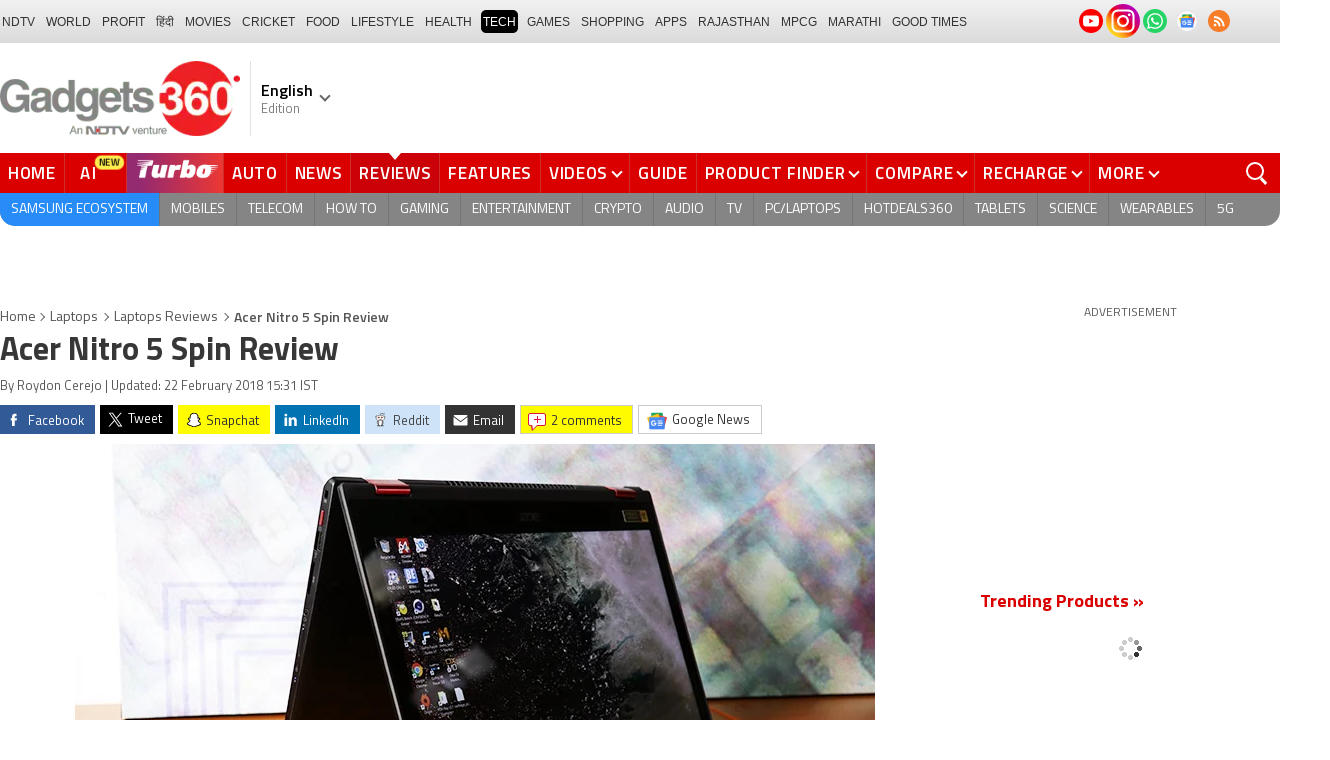

--- FILE ---
content_type: text/html; charset=UTF-8
request_url: https://www.gadgets360.com/laptops/reviews/acer-nitro-5-spin-review-1815028
body_size: 54457
content:
<!DOCTYPE html>
<html lang="en">
<head>
    <meta http-equiv="content-type" content="text/html; charset=UTF-8">
    <meta http-equiv="X-UA-Compatible" content="IE=edge">
    <meta http-equiv="content-language" content="en">
    <meta name="viewport" content="width=1280">
    <meta property="category" content="Gadgets">       
    <meta property="taboola-category" content="gadgets">
    <title>Acer Nitro 5 Spin Review | Gadgets 360</title>
<meta name="description" content="The Acer Nitro 5 Spin is one of a few (if not only) 2-in-1 gaming laptops, giving you the flexibility of a tablet as well as a gaming machine."/>
<meta name="keywords" content="acer nitro 5 spin review acer nitro 5 spin,acer nitro 5 spin review,acer nitro 5 spin price,acer nitro 5 spin price in india,acer nitro 5 spin specifications"/>
<meta name="robots" content="index, follow"/>
<meta name="category" content="article"/>
<meta name="news_keywords" content="acer nitro 5 spin,acer nitro 5 spin review,acer nitro 5 spin price,acer nitro 5 spin price in india,acer nitro 5 spin specifications"/>
<meta name="publish-date" content="2018-02-22T15:31:35+05:30"/>
<meta property="article:published_time" content="2018-02-22T15:31:35+05:30"/>
<meta property="taboola:title" content="Acer Nitro 5 Spin Review" />
<link rel="canonical" href="https://www.gadgets360.com/laptops/reviews/acer-nitro-5-spin-review-1815028"/>
<link rel="amphtml" href="https://www.gadgets360.com/laptops/reviews/acer-nitro-5-spin-review-1815028/amp"/>
<meta name="twitter:app:name:googleplay" content="Gadgets 360"/>
<meta name="twitter:app:id:googleplay" content="com.ndtv.gadgets"/>
<meta property="al:android:package" content="com.ndtv.gadgets"/>
<meta property="al:android:app_name" content="Gadgets 360"/>
<link href="android-app://com.ndtv.gadgets/ndtvgadgets/ndtvgadgets.android/type=reviews/id=1815028/category=laptops" rel="alternate" >
<meta name="twitter:app:name:iphone" content="Gadgets 360" />
<meta name="twitter:app:id:iphone" content="620437614" />
<meta name="twitter:app:name:ipad" content="Gadgets 360" />
<meta name="twitter:app:id:ipad" content="620437614" />
<meta property="og:title" content="Acer Nitro 5 Spin Review" />
<meta property="og:description" content="The Acer Nitro 5 Spin is one of a few (if not only) 2-in-1 gaming laptops, giving you the flexibility of a tablet as well as a gaming machine." />
<meta property="og:site_name" content="Gadgets 360" />
<meta property="og:url" content="https://www.gadgets360.com/laptops/reviews/acer-nitro-5-spin-review-1815028">
<meta property="og:type" content="article">
<meta property="og:image" content="https://i.gadgets360cdn.com/large/Acer_Nitro_5_Spin_tent_ndtv_1519182902759.jpg" />
<meta name="twitter:card" content="summary_large_image">
<meta name="twitter:site" content="@Gadgets360">
<meta name="twitter:creator" content="https://twitter.com/r0yds">
<meta name="twitter:url"  content="https://www.gadgets360.com/laptops/reviews/acer-nitro-5-spin-review-1815028">
<meta name="twitter:title" content="Acer Nitro 5 Spin Review">
<meta name="twitter:description" content="The Acer Nitro 5 Spin is one of a few (if not only) 2-in-1 gaming laptops, giving you the flexibility of a tablet as well as a gaming machine.">
<meta name="twitter:image" content="https://i.gadgets360cdn.com/large/Acer_Nitro_5_Spin_tent_ndtv_1519182902759.jpg">
        <meta name="robots" content="max-image-preview:large"/>
            <link rel="preload" as="font" href="https://www.gadgets360.com/static/desktop/fonts/titillium-regular.woff2" crossorigin>
    <link rel="preload" as="font" href="https://www.gadgets360.com/static/desktop/fonts/titillium-bold.woff2" crossorigin>
    <link rel="preload" as="font" href="https://www.gadgets360.com/static/desktop/fonts/titilliumweb-semibold.woff2" crossorigin>
    
        
    <link rel="preload" as="image" href="https://cdn.gadgets360.com/gadgets360_logo.png">
            <link rel="preload" as="image" fetchPriority="high" href="https://i.gadgets360cdn.com/large/Acer_Nitro_5_Spin_tent_ndtv_1519182902759.jpg?downsize=950:*">
      
            <meta property="article:publisher" content="https://www.facebook.com/Gadgets360/">
            <meta name="apple-itunes-app" content="app-id=620437614">
    <meta property="fb:pages" content="307224649334491">
        <meta http-equiv="X-DNS-Prefetch-Control" content="on">
<link rel="shortcut icon" href="https://www.gadgets360.com/favicon.ico">
<link rel="preconnect" crossorigin  href="https://www.google-analytics.com/">
<link rel="preconnect" crossorigin  href="https://www.googletagmanager.com/">
<link rel="dns-prefetch" href="https://sb.scorecardresearch.com/">
<link rel="dns-prefetch" href="https://cdn.taboola.com/">
<link rel="dns-prefetch" href="https://apis.kostprice.com/">
<link rel="dns-prefetch" href="https://cdn.gadgets360.com/">
<link rel="dns-prefetch" href="https://i.gadgets360cdn.com/">
<link rel="dns-prefetch" href="https://assets.gadgets360cdn.com/">        <link rel="apple-touch-icon" sizes="144x144" href="https://www.gadgets360.com/static/desktop/images/gadgets360_144x144.png">
    <link rel="apple-touch-icon" sizes="114x114" href="https://www.gadgets360.com/static/desktop/images/gadgets360_114x114.png">
    <link rel="apple-touch-icon" sizes="72x72" href="https://www.gadgets360.com/static/desktop/images/gadgets360_72x72.png">
    <link rel="apple-touch-icon" sizes="57x57" href="https://www.gadgets360.com/static/desktop/images/gadgets360_57x57.png">
    <link rel="apple-touch-icon-precomposed" href="https://www.gadgets360.com/static/desktop/images/gadgets360_57x57.png">
        
            <link rel="manifest" href="/manifest.json?ver=1.1">
            
    <style>._cminp:after,._pdcmnt li[class^="_rvl_"]:before,._sp,._sshropt .icn:before,.checkbox [type=checkbox]+label:after,.cmpr-chkbox-wrp .cmpr-chkbox input[type=checkbox]+label:after,.cmpt input[type=checkbox]+label:after,.radio [type=radio]+label:after{background-image:var(--sp);background-position:100% 100%;display:inline-block}.sprite_kp{background-image:url(/static/desktop/images/sprite_kp_wgt.png?version=03);background-size:400px auto;background-position:-100% -100%;display:inline-block}._cminp:after,._pdcmnt li[class^="_rvl_"]:before,._sp,._sshropt .icn:before,.checkbox [type=checkbox]+label:after,.cmpr-chkbox-wrp .cmpr-chkbox input[type=checkbox]+label:after,.cmpt input[type=checkbox]+label:after,.psprite,.radio [type=radio]+label:after,.sprite,.sprite_eng{background-image:url(/static/v1/images/sprite_20200121.svg);background-position:100% 100%;display:inline-block}._cmctg ._sp,._dlcw ._tmx>i,._hsrc ._hfcl,._hsrc ._hsicn,._lcpp ._sp,._ldw i,._msp,._pldp i,._pscl>a{background-image:url(/static/v1/images/sprite_20232607.svg)}:root{--color:#000;--color2:#595959;--rcolor:#da0000;--rlogo:#e93f33;--gcolor:#008900;--grybg:#f2f2f2;--grybg_2:#979797;--fshd:18px;--fs:16px;--fs_2:14px;--lh:24px;--lshd:0.2px;--br10:10px;--br20:20px;--bpd:15px;--btnbg:#da0000;--btnfs:14px;--btnfw:700;--btnbr:3px;--mbg:#fff;--hmbg:#717171;--inpbdr:#C3C3C3;--smclr:#3e4152;--smbrd:#eaeaec;--smovly:rgba(0,0,0,.7);--adtc:#545865;--cgry:#545454;--catxt:#ff2400;--cabg:rgba(0,0,0,0);--cab-rds:0;--cm-npt:#f5f5f5;--cm-fdr0:rgba(255,255,255,0);--cm-fdr1:rgba(255,255,255,0.5);--cm-fdr2:rgba(255,255,255,0.9);--cm-fdr3:rgba(255,255,255,1);--rmbtn:#fff;--rmbtnsh:rgba(0,0,0,.2);--gbg:#929292;--gbg2:#eae8e8;--grytxt:#444;--gtxt:#333;--gtxt2:#555;--gtxt3:#f0f0f0;--lnktxt:#141AAA;--wbstxt:#4a4a4a;--dot:#d8d8d8;--dtxt:#828282;--bdr:#e1e1e7;--bdr2:#ccc;--bdr3:#c1c1c1;--tblbdr:#e6e6e6;--pgb:#fafafa;--pdctbg:#f5f4eb;--rg1:rgba(0,0,0,.2);--crdbg1:#eeeeee;--mvnmbg:#3e4152;--mvwbg:#3e4152}@media (-webkit-device-pixel-ratio:1.5){*{zoom:.99}}.gnavigation_bg{overflow:hidden;height:43px;width:100%;background:#f2f1f2;background:-moz-linear-gradient(top,#f2f1f2 0,#dcdbdc 100%);background:-webkit-gradient(left top,left bottom,color-stop(0,#f2f1f2),color-stop(100%,#dcdbdc));background:-webkit-linear-gradient(top,#f2f1f2 0,#dcdbdc 100%);background:-o-linear-gradient(top,#f2f1f2 0,#dcdbdc 100%);background:-ms-linear-gradient(top,#f2f1f2 0,#dcdbdc 100%);background:linear-gradient(to bottom,#f2f1f2 0,#dcdbdc 100%);font-family:Arial}.gnavigation_wrap{height:100%;padding:0;display:flex;justify-content:space-between;align-items:center}.gnavigation ul{margin:0;padding:0;list-style:none;display:flex}.gnavigation ul li{font-size:13px;margin-right:7px}.gnavigation ul li:last-child{margin-right:0}.gnavigation ul li a,.gnavigation ul li a:hover,.gnavigation ul li span{font-size:12px;text-transform:uppercase;color:#333;padding:2px 2px 0;font-weight:400;text-decoration:none;display:block;height:23px;line-height:20px}.gnavigation ul li a.current,.gnavigation ul li a:hover,.gnavigation ul li span{background-color:#000;color:#fff!important;border-radius:5px}.gnavigation .gntamil a,.gnavigation .gntamil a:hover{font-size:14px;padding-top:1px}.gnavigation .gnbengali a,.gnavigation .gnbengali a:hover{font-size:14px}.gnavigation .new{position:relative;padding-right:20px}.gnavigation .new a:after{content:"NEW";position:absolute;top:-4px;right:5px;font-size:9px;font-weight:900;line-height:10px;color:#fff;background:#ff2e2e;border-radius:2px;padding:1px 2px 0}.gsocialbar{display:flex;justify-content:end;min-width:200px;flex:none;margin-top:-1px}.gsocialbar ._gcol{width:22px;height:22px;align-items:center;justify-content:center;margin-right:10px}.gsocialbar ._gcol:last-child{margin-right:0}.gsocialbar ._gcol>a{width:22px;height:22px;display:flex;align-items:center;justify-content:center;flex:none}.gsocialbar img{max-width:24px;max-height:24px;width:auto;height:auto;margin:0}.gsocialbar .ggnws a{background-color:#fbfbfb;border:1px solid var(--bdr);border-radius:50%;flex:none;position:relative}.gsocialbar .ggnws img{padding:4px}.gsocialbar .ginstaicn{background-color:transparent}.gsocialbar .ginstaicn img{max-width:34px;max-height:34px}.gsocialbar .gtwitter>a{background-color:#000;border-radius:50%}.gsocialbar .gtwitter img{width:12px;height:12px;filter:invert(1)}.gsocialbar .grss a>span{width:22px;height:22px;background-color:#f77d29;border-radius:50%;display:flex;align-items:center;justify-content:center}.gsocialbar .grss i{width:22px;height:22px;background-position:26.75% 52.5%;background-size:1120px}.header{display:block;padding-top:10px}.navbar_header{width:100%;height:90px;align-items:center;justify-content:flex-start}.logo_main{width:360px;flex:none;align-items:center}.logo_main>a{width:auto;display:inline-flex;border-right:1px solid var(--bdr);margin-right:10px;padding-right:10px}.logo_main img{width:240px;height:75px;display:block}.navbar_header ._adh{width:100%;float:none;display:flex;align-items:center;justify-content:flex-end}html[lang=de] .logo_main{width:382px}html[lang=de] .logo_main img{width:280px;height:52px}html[lang=fr] .logo_main{width:382px}html[lang=fr] .logo_main img{width:280px;height:52px}html[lang=ml] .logo_main{width:382px}html[lang=ml] .logo_main img{width:280px;height:52px}html[lang=gu] .logo_main{width:382px}html[lang=gu] .logo_main img{width:280px;height:64px}._g360langw{position:relative;cursor:pointer}._lngdr{width:80px;height:100%;flex-flow:column}._lnghd{width:100%;display:block;font-size:16px;color:#000;font-weight:600}._edtnx{width:100%;display:block;font-size:13px;color:#000;opacity:.5}._langdd{min-width:140px;width:-moz-max-content;width:max-content;height:0;overflow:hidden;opacity:0;position:absolute;left:0;top:40px;z-index:10000;background-color:#fff;padding:5px 0}._g360langw:hover ._langdd{height:auto;opacity:1;border-radius:5px;box-shadow:0 0 5px rgba(0,0,0,.6);-webkit-transition:.3s all ease;-moz-transition:.3s all ease;transition:.3s all ease}._langdd li{width:100%}._langdd li>a{width:100%;height:34px;padding:4px 10px;font-size:15px;line-height:2;color:#000;border-bottom:1px solid var(--bdr);display:block;cursor:pointer;transition:all .3s ease}._langdd li:last-child>a{border-bottom:none}._langdd li>a:hover{background-color:var(--grybg);transition:all .3s ease}._g360langw.arrow-r:after{transform:rotate(135deg)}.topnav{width:100%;margin-top:10px;height:40px;background-color:#da0000}.topnav>._cntnr{display:flex;align-items:center}.topnav ._mnnvw{display:flex;width:1280px;flex:none;overflow-x:clip;margin:0;list-style:none;flex:auto}.topnav ._mnnvw>li{margin:0;padding:0;white-space:nowrap;position:relative;text-transform:uppercase;cursor:pointer;transition:all .3s ease}.topnav ._mnnvw>li:last-child{margin:0}.topnav ._mnnvw>li:hover{background-color:rgba(70,14,71,.1)}.topnav ._mnnvw>li a,.topnav ._mnnvw>li span{height:100%;color:#fff;display:block;padding:7px 8px;font-size:17px;font-weight:600;line-height:26px;letter-spacing:.7px;border-right:1px solid #cc2f2c;position:relative;cursor:pointer;-webkit-transition:all .2s ease-in-out;-moz-transition:all .2s ease-in-out;transition:all .2s ease-in-out}.topnav ._mnnvw>li:last-child a,.topnav ._mnnvw>li:last-child span{border-right:none}.topnav ._mnnvw>li a.active,.topnav ._mnnvw>li span.active,.topnav ._mnnvw>li:hover>a,.topnav ._mnnvw>li:hover>span{color:#fff;background-color:rgba(70,14,71,.1)}.topnav ._mnnvw>li a.active:before,.topnav ._mnnvw>li span.active:before{width:0;height:0;content:'';border-left:6px solid transparent;border-right:6px solid transparent;border-top:7px solid #fff;position:absolute;left:0;right:0;top:0;margin:auto}.topnav ._mnnvw>li>ul,.topnav ._mnnvw>li>ul>li{background:#fff;padding:0;margin:0}.topnav ._mnnvw>li>ul{min-width:190px;width:-moz-max-content;width:max-content;height:0;overflow:hidden;opacity:0;position:absolute;left:0;top:40px;z-index:10000}.topnav ._mnnvw>li:hover>ul{height:auto;opacity:1;border-radius:5px;box-shadow:0 0 5px rgba(0,0,0,.6);-webkit-transition:.3s all ease;-moz-transition:.3s all ease;transition:.3s all ease}.topnav ._mnnvw>li>ul>li{float:none;width:100%;display:block;position:relative}.topnav ._mnnvw>li>ul>li a{font-size:16px;font-weight:500;white-space:nowrap;color:#666;letter-spacing:0;padding:10px 15px 5px 15px;border:none;-webkit-transition:all 0s ease-in-out;-moz-transition:all 0s ease-in-out;transition:all 0s ease-in-out}.topnav ._mnnvw>li.hubs>ul>li a{min-width:150px}.topnav ._mnnvw>li>ul>li a:hover{background:#f3f0ef;color:#e93f33}.topnav ._mnnvw>li.ces-tab a{color:#e2ef88}.topnav .arrow-r:after{border-color:#fff;display:inline-block;margin-left:5px;position:relative;top:-3px;left:0;transform:rotate(135deg)}.topnav ._mnnvw>li:hover .arrow-r:after{border-color:#fff}.topnav sup{position:relative;line-height:normal;font-size:12px;color:#fff;background:#da0000;padding:2px 2px 0;border-radius:2px;text-transform:capitalize;top:-2px;right:-1px}.topnav ._mnnvw>li>ul.col2{display:flex;flex-wrap:wrap;min-width:440px;width:auto}.topnav ._mnnvw>li>ul.col2>li{width:50%;border-bottom:1px solid #ececec}.topnav ._mnnvw>li>ul.col2>li:nth-child(2n){border-left:1px solid #ececec}.topnav ._mnnvw>li>ul.dwr{left:unset;right:0}.topnav ._mnnvw>li>ul.vdd{width:520px;left:-100px}.topnav ._mnnvw>li>ul.dwc{left:-80px}.topnav ._mnnvw>li._aitab>a{padding:7px 28px 7px 15px;letter-spacing:2px;position:relative}.topnav ._mnnvw>li._aitab>a sup{padding:1px 5px 2px;background-color:#ffed4f;border-radius:10px;position:absolute;right:-3px;top:0;font-size:13px;font-weight:600;color:#000;text-transform:uppercase;line-height:16px;letter-spacing:.5px;transform:scale(.75);-webkit-transform:scale(.75);animation:blinker 1s step-end infinite;-webkit-animation:blinker 1s step-end infinite}@keyframes blinker{50%{opacity:0}}@-webkit-keyframes blinker{50%{opacity:0}}._turbolnk{background:linear-gradient(to right,#942a70 14%,#ed3833 100%);background:-webkit-linear-gradient(to right,#942a70 14%,#ed3833 100%)}.topnav ._mnnvw>li._turbolnk a{padding:0 5px}.topnav ._mnnvw>li._turbolnk span{width:86px;height:40px;position:relative;overflow:hidden;padding:0;line-height:normal;border:none;background-image:url(/static/v1/images/turbo-d-nav.svg);background-size:86px;background-repeat:no-repeat;background-position:4px 6px}.topnav ._mnnvw>li._turbolnk>a sup{-webkit-animation:blinker .85s step-end infinite;animation:blinker .85s step-end infinite;background-color:transparent;position:absolute;top:23px;right:8px;letter-spacing:.25px;font-size:10px;color:#fff;font-weight:700;text-transform:uppercase}html[lang=hi] .topnav{height:44px}html[lang=hi] .topnav ._mnnvw>li{padding:0}html[lang=hi] .topnav ._mnnvw>li>a{padding:10px 18px 10px 18px}html[lang=hi] .topnav ._mnnvw>li._aitab>a{padding-right:34px}html[lang=hi] .topnav ._mnnvw>li._aitab>a sup{padding:3px 5px 2px}html[lang=hi] .topnav sup{padding:1px 6px 4px;line-height:10px;display:inline-block;top:-3px;right:-2px}body[data-tb-dashboard=gadgets-home] .header{margin:0;padding-bottom:0;background-color:#f7f7f7}.category_menu{height:33px}.category_menu>ul{list-style:none;display:flex;overflow:hidden;height:33px;background-color:#868586;border-radius:0 0 15px 15px;padding:0}.category_menu>ul>li{list-style:none;text-transform:uppercase;position:relative}.category_menu>ul>li span,.category_menu>ul>li>a{height:100%;white-space:nowrap;color:#fff;display:flex;align-items:center;justify-content:center;flex-flow:column;font-size:14px;line-height:20px;border-right:1px solid #757474;padding:0 11px;cursor:pointer;text-align:center;position:relative;transition:all .3s ease}.category_menu>ul>li>a.active,.category_menu>ul>li>a:hover{background-color:#757474;transition:all .3s ease}.category_menu>ul>li.ta>a{padding-top:7px}html[lang=hi] .category_menu ul li a{padding:0 20px}.category_menu>ul>li:last-child>a,.category_menu>ul>li:last-child>span{border-right:none}.category_menu>ul{height:33px}.category_menu>ul>li>a._prmdy,.category_menu>ul>li>span._prmdy{width:auto;height:auto;padding:4px 8px 4px 0;display:flex;align-items:center;justify-content:center;cursor:pointer}.category_menu>ul>li ._prmdy img{max-width:68px;max-height:25px;width:auto;height:auto;margin:0}.category_menu>ul>li._tricolor a._prmdy{background:linear-gradient(45deg,#ef6741 30%,#972651 100%);border:2px dotted #ffd77d;border-radius:0 0 0 15px;padding:5px 10px 4px 10px!important;color:#fff;text-shadow:1px 1px 2px rgba(0,0,0,.7)}._samsungecos{background:#278cf7}.category_menu>ul>li._samsungecos>a:hover{background:#1b81ec}.category_menu>ul>li._samsungecos>a>span{padding:0;border:none}._intelcore{background:linear-gradient(to right,#081650 0,#1a2fae 100%);transition:all .3s ease}.category_menu>ul>li._intelcore>a:hover{background:linear-gradient(to right,#1a2fae 0,#081650 100%);transition:all .3s ease}.category_menu>ul>li._intelcore>a>span{padding:0;border:none;display:block;line-height:23px}.category_menu>ul>li._intelcore>a>span sup{display:inline;position:relative;top:3px;left:-1px}html[lang=en] .ggbyads ._ggbyadsd{font-size:12px;line-height:12px;margin-top:-6px;letter-spacing:.5px;position:relative}html[lang=en] .crmbg a{background-image:linear-gradient(to left bottom,#188734,#fff,#d74a04);color:#000;font-weight:600;line-height:20px;border-radius:0 0 0 15px;text-shadow:0 1px 2px #fff}html[lang=en] .ggbyads ._ggbyadsd sup{line-height:normal;margin:0 -5px 0 0}html[lang=en] .ggbyads ._ggbyadsd>b{display:inline-block;font-weight:600;color:#fff;background:#000;border-radius:10px;padding:2px 10px;line-height:14px;transform:scale(.9);top:-1px;position:relative;text-shadow:none}html[lang=en] .ggbyads ._ggbyadsd>b:before{content:'';position:absolute;width:10px;height:3px;background:#65cb96;right:10px;top:1px}._awrdlnk a{background-image:linear-gradient(90deg,#f45488 10%,#ed90f6 50%,#e93831 90%);font-weight:600;line-height:20px;border-radius:0 0 0 15px;text-shadow:0 1px 2px #000;transition:all .3s ease}._awrdlnk:hover a{background-image:linear-gradient(90deg,#e93831 10%,#ed90f6 50%,#f45488 90%);transition:all .3s ease}html[lang=en] .ggbyhdfc ._change>sup{background:#ff0;color:#000;padding:0 4px 0;border-radius:5px;font-size:12px;text-transform:none;line-height:12px;position:relative;right:2px;top:1px}html[lang=en] ._nvanm ._change._scnd{font-size:13px;font-weight:700}html[lang=en] .ggbyhdfc ._change._scnd>sup{font-weight:700;position:static;background:0 0;color:inherit;line-height:normal;border-radius:0;padding:0;color:#fef851}.category_menu>ul>li._tricolor a{padding:5px 10px 8px 10px!important;text-shadow:1px 1px 2px rgba(255,255,255,.7);font-weight:600;letter-spacing:.5px;color:#000}.dlmenu li ul{min-width:190px;width:-moz-max-content;width:max-content;border:1px solid #d5d5d5;height:0;overflow:hidden;opacity:0;position:absolute;left:0;top:33px;z-index:10000}.dlmenu li:hover ul{height:auto;opacity:1;box-shadow:0 0 5px #eaeaea;transition:.3s all ease}.dlmenu ul li{width:100%;background:#fff;border-bottom:1px solid #d5d5d5;position:relative}.dlmenu ul li a{display:block;font-size:14px;line-height:24px;white-space:nowrap;color:#666;height:40px;padding:10px;text-align:left;transition:all 0s ease-in-out}.dlmenu ul li a:hover{background:#da0000;color:#fff}.dlmenu .arrow-r:after{border-color:#f1f1f1;display:inline-block;margin-left:5px;position:relative;top:-3px;left:0;transform:rotate(135deg)}._cls{width:28px;height:28px;position:absolute;z-index:1;display:none;vertical-align:middle;background-position:15.2% 25.1%;background-size:1280px;top:0;right:0;cursor:pointer}._srchldr{display:none}.search{position:relative}._gsrch ._srchicn{width:28px;height:28px;position:absolute;top:0;right:0;background-color:#ff2600;font-size:20px;color:#fff;text-align:center;border-radius:0 5px 5px 0}._gsrch ._srchicn:before{width:14px;height:14px;content:'';border:2px solid #fff;border-radius:50%;display:inline-block;position:absolute;top:5px;left:5px}._gsrch ._srchicn:after{width:7px;height:3px;content:'';border-radius:4px;background-color:#fff;display:inline-block;position:absolute;top:18px;left:15px;transform:rotate(48deg)}._gsrch label{display:block}._gsrch input[type=text]{width:100%;height:28px;margin:0;border:none;border-radius:5px;padding:6px 28px 6px 6px;color:#333;font-weight:400;font-size:14px;border:1px solid #c3c3c3;-webkit-appearance:none}._gsrch input[type=text]::-webkit-input-placeholder{color:#c3c3c3;font-weight:400}._gsrch input[type=text]::-moz-placeholder{color:#c3c3c3;font-weight:400}._adh{width:auto;height:90px;float:right;position:relative;z-index:9999}._ad728{width:100%;margin:0 auto;padding:10px 0;text-align:center}._ad728>span{font-size:12px;line-height:normal;display:block;text-align:center}._ad728>div{width:728px;height:90px;text-align:center;margin:0 auto}._adh1px{height:0;width:0}.subnav{box-sizing:border-box;margin:0 auto;padding-top:4px;width:1280px}.subnav a{color:#454545;display:inline-block;font-size:14px;font-weight:600;line-height:12px;margin:0;padding:5px;text-decoration:none;position:relative}.subnav a:last-child{border:none}.subnav a:hover{color:#da0000}.subnav a:after{content:'|';top:-1px;right:-5px;font-weight:400;position:relative}.subnav a:last-child:after{content:unset}.arrow-l,.arrow-r{position:relative}.arrow-l:after,.arrow-r:after{content:'';position:absolute;top:14px;right:12px;width:8px;height:8px;background:0 0;border-top:2px solid #666;border-right:2px solid #666;transform:rotate(45deg);-webkit-transition:all ease .2s;-moz-transition:all ease .2s;transition:all ease .2s}.arrow-l:after{transform:rotate(-135deg);-webkit-transition:all ease .2s;-moz-transition:all ease .2s;transition:all ease .2s}._sponsoredsrc #autocom-dflt ._sponsoredsrcli{background:#fffdeb;position:relative}@media all and (-ms-high-contrast:none),(-ms-high-contrast:active){a{color:#000}a:hover{color:#da0000}._btn{line-height:27px}.topnav>ul>li a,.topnav>ul>li span{font-size:14px;line-height:24px}.category_menu>ul>li span,.category_menu>ul>li>a{display:block}html[lang=en] .topnav{display:block;width:1280px}html[lang=en] .topnav>ul{width:1000px;flex:none;float:left}html[lang=en] .category_menu>ul>li>a{font-size:13px;padding:9px 8px 4px}html[lang=en] ._gsrch{float:right}}@supports (-ms-ime-align:auto){a{color:#000}a:hover{color:#da0000}._btn{line-height:27px}.topnav>ul>li a,.topnav>ul>li span{font-size:14px;line-height:24px}.category_menu>ul>li span,.category_menu>ul>li>a{display:block}html[lang=en] .topnav{display:block;width:1280px}html[lang=en] .topnav>ul{width:1000px;flex:none;float:left}html[lang=en] .category_menu>ul>li>a{font-size:13px;padding:9px 8px 4px}html[lang=en] ._gsrch{float:right}}.hrt{width:44px}._src{width:100%;height:100vh;background-color:var(--mbg);position:fixed;right:0;top:0;z-index:-1;overflow:hidden;transform:translateX(150%);-webkit-transform:translateX(150%);opacity:0;visibility:hidden;pointer-events:none;transition:transform .3s ease,opacity .3s ease;-webkit-transition:transform .3s ease,opacity .3s ease;will-change:transform,opacity}._nvsrc{width:44px;height:44px;padding:0;cursor:pointer;position:relative;flex:none}._sricn{width:34px;height:34px;position:absolute;top:3px;right:5px}._nvsrc ._sricn{top:8px;z-index:1}._sricn:before{content:'';width:18px;height:18px;background-color:transparent;border-radius:50%;border:2px solid var(--color);display:inline-block;position:absolute;left:4px;top:3px}._sricn:after{content:'';width:3px;height:8px;display:inline-block;background-color:var(--color);position:absolute;top:18px;left:20px;transform:rotate(-43deg)}._nvsrc:after{width:38px;height:38px;content:'';background-color:rgba(0,0,0,.2);border-radius:50%;position:absolute;top:4px;left:1px;z-index:0;transition:all .2s ease;transform:scale(0)}._nvsrc:hover:after{transform:scale(.85)}._nvsrc:hover ._sricn{transform:scale(.9)}._srcact ._ghdrUp ._ghdr{-webkit-transform:translateY(0);-moz-transform:translateY(0);transform:translateY(0);height:100vh!important}._srcact ._stkyb ._ghdr{opacity:1;visibility:visible;transform:none;-webkit-transform:none}@media screen and (min-width:1025px){._src{border-radius:0;right:0;display:none}._nvsrc{padding:15px 18px;height:40px}._nvsrc ._sricn{top:6px;left:6px}._sricn{width:30px;height:30px;right:0}._sricn:before{border:2px solid #fff}._sricn:after{background-color:#fff}._nvsrc:after{background-color:rgba(139,36,33,.6);top:1px;left:2px}@-webkit-keyframes scrotation{0%{-webkit-transform:perspective(1000px) rotateX(-90deg);-moz-transform:perspective(1000px) rotateX(-90deg);transform:perspective(1000px) rotateX(-90deg)}100%{-webkit-transform:perspective(1000px) translateY(0);-moz-transform:perspective(1000px) translateY(0);transform:perspective(1000px) translateY(0)}}@keyframes scrotation{0%{-webkit-transform:perspective(1000px) rotateX(-90deg);-moz-transform:perspective(1000px) rotateX(-90deg);transform:perspective(1000px) rotateX(-90deg)}100%{-webkit-transform:perspective(1000px) translateY(0);-moz-transform:perspective(1000px) translateY(0);transform:perspective(1000px) translateY(0)}}}._salecdw{width:auto;max-width:max-content;align-items:center;justify-content:center;background:var(--mbg2);padding:0 0 0 10px;margin:10px auto;position:relative}._salecdw #clockdiv{margin:0}._salecdw ._sltxt{align-items:flex-start;flex-flow:column;color:var(--color);font-size:12px;font-weight:700;text-align:left;line-height:1.1}._salecdw ._sltxt>span{font-size:10px;display:block;letter-spacing:.25px;line-height:.7;font-weight:700;color:var(--color2)}._salecdw ._sltxt>span._salelogo{text-align:left;margin-bottom:3px}#clockdiv{color:#fff;display:inline-block;text-align:center;font-size:18px;font-weight:700;transform:scale(.85)}#clockdiv>div{width:40px;padding:5px 4px;border-radius:6px;background:#687270;display:inline-block;transform:scale(.8);-webkit-transform:scale(.8);margin-right:0}#clockdiv>div:last-child{margin-right:0}#clockdiv div>span{width:100%;padding:2px;border-radius:4px;background:#282a2a;display:inline-block}.smalltext{margin-bottom:2px;font-size:12px;font-weight:700;text-transform:uppercase;display:block}._salelogo{width:100%;align-items:center;justify-content:flex-end;margin:0}._salelogo img{max-width:80px;width:auto;height:auto;margin:0;filter:var(--filter)}@media screen and (min-width:1025px){._salecdw{width:280px;margin:0;background:#000;padding:0 10px 0 10px}._salecdw ._sltxt{font-size:12px;line-height:.9;color:#fff;font-weight:400}._salecdw ._sltxt>span{font-size:10px;line-height:.6;letter-spacing:0}._salecdw ._sltxt>span._salelogo{margin-right:25px}._salelogo{margin:0}._salelogo img{max-width:90px;filter:invert(1)}#clockdiv{transform:scale(1)}#clockdiv>div{width:30px}.smalltext{font-size:8px;font-weight:700}#clockdiv div>span{width:100%;font-size:16px}}._wwrap{word-wrap:break-word}.ellipsis{display:block;white-space:nowrap;overflow:hidden;text-overflow:ellipsis}.lclamp{word-break:break-word;display:-webkit-box!important;-webkit-box-orient:vertical;overflow:hidden;-webkit-line-clamp:3;max-height:60px}.bcwrp{margin:10px 0}.bcwrp .bc{margin:0}.bc{font-size:13px;line-height:16px;list-style:none;margin:10px 0;padding:0 0 2px;flex-wrap:wrap}.bc li{color:var(--cgry);position:relative;list-style:none}.bc li+li{padding:0 2px 0 12px}.bc li+li:before{width:6px;height:6px;content:'';position:absolute;top:7px;left:0;border-top:1px solid var(--cgry);border-right:1px solid var(--cgry);transform:rotate(45deg)}.bc li a{color:var(--cgry);padding:2px 2px 2px 0;display:block}.bc li.active{font-weight:600;padding:2px 2px 2px 12px}@media (min-width:1025px){html:not(.winapp) .bcwrp{margin:0 0 5px}html:not(.winapp) .bcwrp .bc{margin:0}html:not(.winapp) .bc{font-size:14px;line-height:20px;padding-top:15px;margin:0 0 5px}html:not(.winapp) .bc li+li:before{top:8px}html:not(.winapp) .bc li a:hover{color:var(--rcolor)}html:not(.winapp) .bc li.active{font-weight:600;padding:1px 2px 2px 12px}}@font-face{font-family:Titillium;font-weight:300;font-display:swap;src:url(/static/desktop/fonts/titillium-light.woff2) format('woff2')}@font-face{font-family:Titillium;font-weight:400;font-display:swap;src:url(/static/desktop/fonts/titillium-regular.woff2) format('woff2')}@font-face{font-family:Titillium;font-weight:600;font-display:swap;src:url(/static/desktop/fonts/titilliumweb-semibold.woff2) format('woff2')}@font-face{font-family:Titillium;font-weight:700;font-display:swap;src:url(/static/desktop/fonts/titillium-bold.woff2) format('woff2')}*,:after,:before{-webkit-box-sizing:border-box;-moz-box-sizing:border-box;box-sizing:border-box}html{text-rendering:optimizeSpeed;touch-action:manipulation;-moz-osx-font-smoothing:grayscale;-webkit-text-size-adjust:none;-webkit-overflow-scrolling:touch}body,html{font-family:Titillium,sans-serif;font-size:13px;margin:0;padding:0;color:#454545;background:#fff}a{color:#595959;cursor:pointer;text-decoration:none}a:hover{color:#da0000}a:focus,button:focus,input:focus,select:focus,textarea:focus{outline:0}a.link:hover{color:#da0000}img{border:none;display:block;color:transparent}.img_responsive{width:100%}._ovfhide{overflow:hidden}.fl{float:left}.fr{float:right}.clearfix:after,.clearfix:before{display:table;content:" "}.clear,.clearfix:after{clear:both}.left{text-align:left}.center{text-align:center}.right{text-align:right}.block{display:block}.inline{display:inline}.inline_block{display:inline-block}.hide{display:none!important}.cap_text{text-transform:uppercase!important}.bold_txt{font-weight:700}.red_text{color:#da0000}.white_bg{background-color:#fff}.gray_bg{background-color:#f7f7f7}.green_bg{background-color:#5fad0c}.blue_bg{background-color:#176cbc}.yellow_bg{background-color:#fff100}.cursor,[data-href-url]{cursor:pointer}.no_border{border:none!important}.no_border_t{border-top:none!important}.no_border_r{border-right:none!important}.no_border_b{border-bottom:none!important}.no_border_l{border-left:none!important}.margin_b5{margin-bottom:5px!important}.margin_l5{margin-left:5px!important}.margin_t10{margin-top:10px!important}.margin_b10{margin-bottom:10px!important}.margin_t15{margin-top:15px!important}.margin_r15{margin-right:15px!important}.margin_b15{margin-bottom:15px!important}.margin_l15{margin-left:15px!important}.margin_t20{margin-top:20px!important}.margin_r20{margin-right:20px!important}.margin_b20{margin-bottom:20px!important}.margin_t30{margin-top:30px!important}.margin_r30{margin-right:30px!important}.margin_b30{margin-bottom:30px!important}.margin_b40{margin-bottom:40px!important}.padding_t10{padding-top:10px!important}.padding_b10{padding-bottom:10px!important}.padding_b15{padding-bottom:15px!important}.padding_t20{padding-top:20px!important}.padding_b20{padding-bottom:20px!important}.padding_t25{padding-top:25px!important}.padding_t30{padding-top:30px!important}h1,h2,h3,h4,h5,h6,p{margin:10px 0}h1{font-size:34px}h2{font-size:18px}h3{font-size:18px}h4{font-size:16px}p{font-size:14px;margin:0}li,ol,ul{margin:0;padding:0;list-style:none}.content_block .hd,.content_block h1{font-size:22px;font-weight:400;line-height:30px;text-transform:none;color:#373737;margin:0;padding:0 0 2px;text-align:left;border-bottom:1px solid #ccc9cd}.content_block h1 span{color:#da0000}._instc.content_block h1{border:none;font-size:24px;font-weight:600;margin:0 0 5px 0}._instc p{font-size:16px;line-height:1.4;margin:0 0 20px}._instc .story_list ul li:first-child{border-top:1px solid #ccc9cd}.ellipsed{text-overflow:ellipsis;-o-text-overflow:ellipsis;overflow:hidden;white-space:nowrap}.lclamp{word-break:break-word;display:-webkit-box!important;-webkit-box-orient:vertical;overflow:hidden;-webkit-line-clamp:3;max-height:60px}.btn{background-color:#da0000;border:none;border-radius:2px;color:#fff;cursor:pointer;font-size:14px;height:40px;line-height:24px;outline:0;padding:0 30px;position:relative;text-align:center;font-weight:400;display:inline-flex;display:-webkit-inline-flex;-webkit-align-items:center;align-items:center;-webkit-justify-content:center;justify-content:center;-webkit-transition:all .2s ease-in-out;-moz-transition:all .2s ease-in-out;transition:all .2s ease-in-out}.btn:hover{color:#fff;background-color:#ed1f1f;box-shadow:0 1px 10px 0 rgba(0,0,0,.12),0 1px 10px 0 rgba(0,0,0,.12)}.btn:focus{border:1px dotted #fff;outline:1px solid #da0000}.btn.gray_btn{background-color:#4e4e4e}.btn.gray_btn:hover{background-color:#656565;box-shadow:0 1px 5px #b2b2b2}.wrapper{width:100%;display:block;margin:0 auto;position:relative}@media screen and (max-width:1280px){.wrapper{width:1280px;display:block;margin:0 auto}}._cntnr,.container{width:1280px;margin:0 auto;position:relative}.header_wrap,.row{width:100%}._flx{display:flex}html:not(.winapp) .bc{padding:0}.bc._cmpdetail{width:1100px}.lhs{width:950px}.rhs{width:1100px;float:right;display:flex;justify-content:normal}.rhs_section{width:300px;margin-left:30px;padding:0;position:relative;float:right;flex:none}.stories_lhs+.rhs_section{padding-top:21px}.content_section{width:770px;position:relative;float:left}.rhs_section .header_wrap_widget h2{font-size:14px;font-weight:600;padding:0;margin:0}.header_wrap_widget .heading,.header_wrap_widget .heading a{background-color:#da0000;font-size:14px;line-height:20px;text-transform:uppercase;padding:5px 10px;margin:0;color:#fff;font-weight:600}.header_wrap_widget h2.heading{padding:5px 10px}.header_wrap_widget .heading a{padding:0;display:inline-block}.header_wrap_widget .heading a>i{width:15px;height:15px;margin-left:2px;position:relative;top:2px;background-position:47.3% 52.5%;background-size:800px}.header_wrap_widget .heading a.fr{font-size:13px;font-weight:400;padding-top:3px}.adhead{font-size:12px;color:#595959;text-align:center}.ad_lhs a,.ad_lhs a img{display:block}.txtlist{margin:0;padding:0;list-style:none}.txtlist li a{color:#595959;padding:5px;display:block;font-size:14px;line-height:20px;border-bottom:1px solid #f2f2f2}.txtlist li a:hover{color:#da0000}.input_text,.input_textarea{background-color:#fff;border:1px solid #d2d0d0;border-radius:2px;color:#454545;font-size:13px;padding:10px 5px}.input_text:focus,.input_textarea:focus{box-shadow:0 1px 1px rgba(0,0,0,.075) inset,0 0 8px rgba(102,175,233,.6);border-color:#66afe9}.dateline{color:#595959;display:block;font-size:13px;margin:5px 0}.n-pd-dlt .dateline{margin:5px 0}._sbcrbmsg{display:block;padding:0 5px;color:#da0000;font-size:13px;margin-top:5px}#newsletter_popup.popup_content{width:380px;padding:20px 10px;font-size:14px}#newsletter_subscribed{text-align:center;padding:20px 0;padding:17px 0 0 0;display:block;text-align:center;font-weight:700;font-size:16px}.newsletter_popup_close{width:25px;height:25px;position:absolute;right:2px;top:2px;background-position:12% 25.4%;background-size:1310px;cursor:pointer}.subscribe{width:100%;margin:30px 0;position:relative;padding:3px 0 0 0}.subscribe .cell{display:flex;width:100%;align-items:center;justify-content:center}.subscribe .btn_wrp{width:85px;padding-left:5px}.subscribe label{width:0;height:0;overflow:hidden;color:transparent;position:absolute}.subscribe input[type=text]{width:70%;display:table-cell;border-radius:.2em}.subscribe input.btn[type=submit]{width:27%;height:36px;display:table-cell;padding:0 10px;margin:0 0 0 5px}._nvshrw{width:100%;background-color:#fff;border:1px solid #e1e1e7;border-radius:4px;padding:15px;margin:0 0 30px 0;align-items:center;justify-content:center;flex-flow:column;position:relative}._nvshrw ._shttl{font-size:18px;font-weight:700;letter-spacing:.5px;color:#454545}._nvshrw:after{width:100%;height:1px;content:'';background-color:var(--bdr);position:absolute;left:0;top:65px}._nvshrw ul{padding:0;margin:10px 0 0 0;list-style:none;align-items:center;justify-content:space-between;position:relative;z-index:9}._nvshrw li{width:34px;height:34px;margin:0 15px 0 0}._nvshrw li:last-child{margin:0}._nvshrw li>a{width:34px;height:34px;color:transparent;overflow:hidden;display:flex;align-items:center;justify-content:center;padding:0;border:none}._nvshrw li img{max-width:34px;max-height:34px;width:auto;height:auto;margin:0}._nvshrw li._gnws a{background-color:#fbfbfb;border:1px solid var(--bdr);border-radius:50%;flex:none;position:relative}._nvshrw li._gnws img{padding:4px}._nvshrw li._rssicn{background-color:#e17842;border-radius:50%}._nvshrw li._rssicn img{max-width:30px;max-height:30px}._nvshrw li._instaicn{background-color:transparent}._nvshrw li._instaicn img{max-width:34px;max-height:34px}._nvshrw li._twicn>a{width:34px;height:34px;background-color:#000;border-radius:50%}._nvshrw li._twicn img{width:20px;height:20px;filter:invert(1)}.caption_tag,.guide_tag,.sponsored_tag{padding:2px 5px 1px;font-size:14px;line-height:18px;color:#fff;font-weight:700;margin-bottom:3px;display:inline-block;text-transform:uppercase}.caption_tag strong,.guide_tag strong,.sponsored_tag strong{font-weight:600}.sponsored_tag{color:#000}.taboola-content{margin:30px auto!important}.trc_rbox .trc_rbox_outer{margin-left:0!important}.trc-content-sponsored{padding:0;border:none}.trc-content-sponsored .trc_rbox_div .syndicatedItem .video-uploader{background:#fff100;color:#000;font-size:14px;font-weight:600;line-height:18px;margin-bottom:3px;padding:2px 5px 1px;text-transform:uppercase}.trc-content-sponsored .videoCube .video-label-box .video-title:hover,.trc-content-sponsored .videoCube:hover .video-label-box .video-title{color:#da0000;text-decoration:none}.trc-content-sponsored .syndicatedItem .branding{padding:0;line-height:normal}.spdtbwgt .thumbnails-e .trc_rbox_outer .trc_rbox_div .videoCube_1_child{width:63%;padding:0}.spdtbwgt .thumbnails-e .trc_rbox_outer .trc_rbox_div .videoCube_2_child,.spdtbwgt .thumbnails-e .trc_rbox_outer .trc_rbox_div .videoCube_3_child{margin:0 0 30px 30px;width:33%;padding:0}.spdtbwgt .thumbnails-e .trc_rbox_outer .trc_rbox_div .videoCube_2_child .thumbBlock_holder,.spdtbwgt .thumbnails-e .trc_rbox_outer .trc_rbox_div .videoCube_3_child .thumbBlock_holder{width:100%}.rating1{background-position:.9% 4.5%}.rating2{background-position:6.7% 4.5%}.rating3{background-position:12.5% 4.5%}.rating4{background-position:18.1% 4.5%}.rating5{background-position:23.7% 4.5%}.rating6{background-position:29.6% 4.5%}.rating7{background-position:35.3% 4.5%}.rating8{background-position:41.1% 4.5%}.rating9{background-position:46.8% 4.5%}.rating10{background-position:52.3% 4.5%}.er_404,.home_btn{text-align:center}.prime .heading{font-size:20px;font-weight:700;line-height:26px;height:53px}.prime .byline{font-size:12px;margin:5px 0}.prime ul li .thumb{min-height:unset;height:142px}.primebanner{min-height:100px;margin-bottom:20px}.primeslider .swiper-button-next,.primeslider .swiper-button-prev{background:0 0}.er_404{width:100%}.er_404_img{margin:0 auto 30px;width:455px}.er_404_img>img{margin:auto}.home_btn{display:block;height:auto;margin:45px auto 0;position:relative}.home_btn a{display:inline-block;background:#3779cf;color:#fff;font-family:Karla,sans-serif;font-size:14px;font-weight:700;padding:10px 30px;text-decoration:none}.noresult{display:block;height:auto;margin:0 auto}.noresult a{display:inline-block;background:#3779cf;color:#fff;font-family:Karla,sans-serif;font-size:14px;font-weight:700;padding:10px 30px;text-decoration:none}.noresult>form{position:relative;margin:15px auto 0;width:400px}.noresult .btn_search{border-radius:0 5px 5px 0;width:40px;height:39px;border:none;background:0 0;cursor:pointer;right:5px}.noresult .btn_search:before{width:20px;height:20px;top:6px;left:8px;border-color:#666}.noresult .btn_search:after{width:10px;height:3px;top:25px;left:22px;background:#666}.noresult input{width:100%;height:auto;border:none;color:#595959;font-size:14px;border:1px solid #ddd;border-radius:20px;padding:10px 36px 10px 10px;vertical-align:top;box-shadow:0 0 5px #ccc}.nort{font-size:26px;color:#454545;margin:0 auto}.nort_msg{font-size:16px;color:#454545;margin:10px auto 0}.topnav>ul>li.ces-tab a{color:#2e7bbd;font-weight:700}.smimglist.hindiwidget ul li{padding:4px}.smimglist.hindiwidget ul li a{display:block}.smimglist.hindiwidget ul li a .thumb img{max-width:120px}.brands_new_theme .rhs{width:100%;float:none;display:flex;justify-content:normal}.brands_new_theme .content_section{width:950px;flex:none}.brands_new_theme ._kpw_wrap_mid{max-width:950px;margin:0}.brands_new_theme ._kpw_wrap_mid ._kpw_plist{border-top:1px solid #e9e9e9}.brands_new_theme .rhs_section{width:300px;margin-left:30px;float:none;flex:none}._eplnkw ._hdw{font-size:20px;margin:0 0 10px;text-transform:uppercase;font-weight:600}._eplnkw ._hdw>a{color:#454545}._eplnkw ._mvrtg{background-color:#dba53b;border-radius:4px;padding:0 4px 0 0;overflow:hidden;position:absolute;left:5px;top:5px;z-index:1;box-shadow:0 0 4px 1px var(--smovly)}._eplnkw ._mvrtg>img{max-width:25px;max-height:25px}._eplnkw ._mvrtg ._csrt{font-size:12px;color:#000;padding-top:3px}._eplnkw ._hdw .arrow-right{width:20px;height:20px;background-position:47.8% 37.7%;background-size:1780px;position:relative;top:2px}.__wdgt_rhs_kpc{min-height:565px}.rhs .photo_list_widget .photo_list_wrp{padding:5px}.rhs .photo_list_widget .thumb{width:120px;max-height:94px}.rhs .photo_list_widget .thumb img{width:120px;height:92px}.photo_list_widget .hindiwidget .thumb{width:120px}.photo_list_widget{width:100%;margin-bottom:30px}.photo_list_widget .photo_list_wrp{width:100%;padding:10px}.photo_list_widget ul li{margin-bottom:8px;display:block}.photo_list_widget ul li a{display:flex}.photo_list_widget ul li a .caption{width:100%;font-size:16px;line-height:normal;padding-left:15px;text-shadow:none;vertical-align:middle}.photo_list_widget .thumb{width:150px;max-height:106px;flex:none;position:relative}.photo_list_widget .thumb img{width:140px;height:105px;padding:4px}.photo_list_widget .thumb .photo_blkstrip{width:94.5%}.photo_list_widget .listing_linktext{padding:0}.photo_list_widget .listing_linktext ul li{margin-bottom:0;padding:0 10px;border-bottom:1px solid #ddd}.photo_list_widget .listing_linktext ul li a{display:block;padding:8px 0}.photo_list_widget .listing_linktext ul li a .caption{padding-left:0}.hindiwidget .thumb img{height:auto}._phwgt li a .lclamp{line-height:24px;max-height:72px}.rhs .photo_list_widget._ltstwbstw .thumb img{object-fit:cover}html[lang=bn] ._phwgt .photo_blkstrip .imagecount,html[lang=hi] ._phwgt .photo_blkstrip .imagecount{font-size:12px}html[lang=bn] ._phwgt li a .lclamp,html[lang=hi] ._phwgt li a .lclamp{max-height:66px;line-height:22px}html[lang=ta] ._phwgt .photo_blkstrip .imagecount{font-size:10px}html[lang=ta] ._phwgt li a .lclamp{max-height:58px}._trstcnt{width:100%;height:54px;background-color:#f2f2f2;padding:5px 10px;align-items:center;justify-content:center;margin-bottom:20px;gap:80px;color:#000}._trstcnt ._trsttxt{display:block;font-size:18px;font-weight:700;line-height:20px;letter-spacing:.5px;color:#000;position:relative;top:3px}._trstcnt img{max-width:140px;max-height:44px;width:auto;height:auto;margin:0!important;border-radius:4px}.story_social_share{display:flex;padding:0;align-items:center}.story_social_share ._ggf-icon,.story_social_share .comment-icon,.story_social_share .email-icon,.story_social_share .fbshare-icon,.story_social_share .gplus-icon-new,.story_social_share .linkedin-icon-new,.story_social_share .reddit-icon,.story_social_share .snapchat,.story_social_share .twrshare-icon{position:relative;display:inline-block;background:#fffc00;padding:5px 8px;margin-right:5px;color:#333;font-size:13px;line-height:13px;height:29px;vertical-align:top;cursor:pointer}.snapchat a{padding:5px 10px;display:block}.snapchat button{background:#fffc00;border:none;border-radius:0;height:29px;width:87px!important;padding:5px 10px}.snapchat button span{font-family:Titillium,arial,sans-serif;padding-top:3px}.snapchat div,.snapchat img{width:14px;height:14px;margin:auto!important}.story_social_share .email-icon i,.story_social_share .fbshare-icon i,.story_social_share .linkedin-icon-new i,.story_social_share .reddit-icon i,.story_social_share .snapchat i,.story_social_share .twrshare-icon i{width:15px;height:15px;position:relative;top:2px;background-size:900px}.story_social_share .comment-icon i.cmnticon{width:18px;height:13px;display:inline-block;background-color:#fff;border-radius:2px;position:relative;top:3px;border:1px solid #dc1643}.story_social_share .comment-icon i.cmnticon:after,.story_social_share .comment-icon i.cmnticon:before{content:"";display:block;position:absolute;width:0;height:0;right:8px;bottom:-6px;border-left:1px solid transparent;border-right:5px solid transparent;border-top:5px solid #dc1643}.story_social_share .comment-icon i.cmnticon:after{border-top:5px solid #fff;bottom:-4px;right:7px}.story_social_share ._ggf-icon span,.story_social_share .email-icon span,.story_social_share .fbshare-icon span,.story_social_share .linkedin-icon-new span,.story_social_share .reddit-icon span,.story_social_share .snapchat span,.story_social_share .twrshare-icon span{color:#fff;font-size:13px;margin:0 3px 0 5px}.story_social_share .snapchat span{color:#333;position:relative}.story_social_share .snapchat a>span{top:-1px}.story_social_share .comment-icon span{margin:-1px 3px 0 5px;vertical-align:top;text-transform:lowercase;display:inline-block;line-height:25px}.story_social_share .comment-icon span:first-letter{text-transform:capitalize}.story_social_share .comment-icon span:after,.story_social_share .comment-icon span:before{width:7px;height:1px;content:"";background-color:#dd1543;position:absolute;left:13px;top:13px}.story_social_share .comment-icon span:after{width:1px;height:7px;top:10px;left:16px}.story_social_share .fbshare-icon i{background-position:14.3% 52.6%}.story_social_share .fbshare-icon{background-color:#325a97}.story_social_share .fbshare-icon:hover{background-color:#233f69}.story_social_share .twrshare-icon i{background-position:17% 52.1%}.story_social_share .twrshare-icon{display:flex;align-items:center;justify-content:center;background-color:#000}.story_social_share .twrshare-icon img{width:15px;height:15px;margin:0;filter:invert(1)}.story_social_share .email-icon i{background-position:30.6% 52.5%;background-size:810px auto}.story_social_share .email-icon{background-color:#333}.story_social_share .email-icon:hover{background-color:#000}.story_social_share .reddit-icon i{background-position:22.6% 38%}.story_social_share .reddit-icon{background-color:#cee3f8}.story_social_share .reddit-icon span{color:#444}.story_social_share .reddit-icon:hover{background-color:#c1d6ec}.story_social_share .linkedin-icon-new i{background-position:34.4% 52.5%}.story_social_share .linkedin-icon-new{background-color:#0273b2}.story_social_share .linkedin-icon-new:hover{background-color:#046297}.story_social_share .snapchat i{background-position:58.6% 52%;background-size:650px auto}.story_social_share .comment-icon i{background-position:26.18% 38.8%;background-size:7470px auto;margin-right:0;width:22px;height:21px;top:0}.story_social_share .comment-icon{border:1px solid #ccc;padding:4px 7px}.story_social_share .comment-icon:hover{border:1px solid #999}.story_social_share .comment-icon strong{font-weight:400}.story_social_share ._ggf-icon{border:1px solid #ccc;background:0 0;margin:0}.story_social_share ._ggf-icon:hover{background:#f7f7f7}.story_social_share ._ggf-icon img{width:20px!important;height:20px!important;display:inline-block;vertical-align:middle}.story_social_share ._ggf-icon span{color:#333}._strysclw{width:100%;align-items:center;justify-content:flex-end;flex-direction:row-reverse;gap:10px}._turbo-icon{width:90px;height:40px;flex:none;align-items:flex-start;justify-content:flex-start}._turbo-icon img{max-width:90px;max-height:40px;width:auto;height:auto;margin:0;will-change:transform;-webkit-will-change:transform}.icon-anim{width:90px;display:inline-block;animation:doubleBlinkPulse 3.2s ease-in-out infinite;transform-origin:center}@keyframes doubleBlinkPulse{0%{opacity:1;transform:scale(1)}8%{opacity:0}16%{opacity:1}24%{opacity:0}32%{opacity:1}40%{opacity:1;transform:scale(1)}50%{transform:scale(1.1)}60%{transform:scale(1)}80%{opacity:1;transform:scale(1)}100%{opacity:1;transform:scale(1)}}@font-face{font-family:'Open Sans';font-weight:400;font-display:swap;src:url(/static/desktop/fonts/opensans.woff2) format('woff2')}@font-face{font-family:'Open Sans';font-weight:700;font-display:swap;src:url(/static/desktop/fonts/opensans-bold.woff2) format('woff2')}@font-face{font-family:'Open Sans';font-weight:400;font-display:swap;font-style:italic;src:url(/static/desktop/fonts/opensans-italic.woff2) format('woff2')}.content_section h2.sdesc{color:#3e433e;font-size:16px;font-weight:400;line-height:20px;margin:4px 0 10px 0}.dateline{color:#595959;display:block;font-size:13px;margin:5px 0}.n-pd-dlt .dateline{margin:5px 0}.content_section ._hd,.content_section h2,.content_section h3{font-size:20px;font-weight:600;line-height:30px;color:#333;margin:0 0 5px}.content_section h2 a,.content_section h3 a{color:#333}.content_section h2 .arrow-right{width:20px;height:20px;background-position:47.8% 37.7%;background-size:1780px;position:relative;top:2px}.content_section .recently_heading{width:100%;border-bottom:1px solid #ccc9cd;color:#373737;font-size:22px;font-weight:400;line-height:28px;margin:0;padding:0 0 5px;text-transform:uppercase;clear:left}.recently_heading.other_cat{text-transform:none}._livebx{justify-content:flex-start;align-items:center;gap:8px;margin:10px 0}._livebx ._lvtxt{font-size:18px;font-weight:600;color:var(--rlogo);text-transform:uppercase}._crpls{width:14px;height:14px;background:var(--rlogo);border-radius:50%;box-shadow:0 0 0 0 #de5448;transform:scale(1);animation:livepulse 2s infinite}@keyframes livepulse{0%{transform:scale(.95);box-shadow:0 0 0 0 rgba(222,84,72,.7)}70%{transform:scale(1);box-shadow:0 0 0 15px rgba(222,84,72,0)}100%{transform:scale(.95);box-shadow:0 0 0 0 rgba(222,84,72,0)}}.content_block .lead_heading h1,.lead_heading h1,.lead_heading h1 span{font-size:32px;font-weight:700;line-height:34px;border-bottom:none;margin:0;padding:0}html[lang=hi] .content_block .lead_heading h1,html[lang=hi] .lead_heading h1{font-size:28px;line-height:1.4}.lead_heading h1 span{color:#373737;display:inline}.content_block .lead_heading h1,.lead_heading h1{display:inline-block;margin-bottom:5px;min-height:34px}.story_read_eng{display:inline-block;margin-left:10px;position:relative;vertical-align:middle}.story_detail .image_slider{width:100%}.story_detail .image_slider .bx-wrapper .bx-viewport{box-shadow:0 0 0 transparent}.story_detail,.story_detail h1,.story_detail h2,.story_detail h3,.story_detail p{color:#3e433e}.story_detail p{margin:0 0 20px;width:100%}.story_detail a{color:#da0000}html[lang=hi] .content_text{margin-bottom:30px}.content_text,.content_text h1,.content_text h2,.content_text h3,.content_text p{font-size:16px;font-weight:400;line-height:24px;font-family:"Open Sans",HelveticaNeue,Helvetica,Arial,sans-serif}.content_text h1,.content_text h2,.content_text h3{font-weight:700}.content_text blockquote{position:relative;background:#f9f9f9;border-left:10px solid #ccc;margin:1.5em 20px;padding:2.5em 20px;quotes:"“" "”" "‘" "’"}.content_text blockquote:after,.content_text blockquote:before{color:#ccc;font-size:6em;line-height:.1em;margin-right:.1em;vertical-align:-.4em;position:absolute}.content_text blockquote:before{content:open-quote;top:41px}.content_text blockquote:after{content:close-quote;bottom:3px}.content_text blockquote p:last-child{margin:0}.content_text ol,.content_text ul{padding-left:20px;margin-bottom:20px}.content_text ul li{list-style:disc}.content_text ol li{list-style:decimal}.content_text ol ol,.content_text ol ul,.content_text ul ol,.content_text ul ul{margin-bottom:0}.content_text iframe{display:inline-block;margin:15px 0 20px;width:100%}html[lang=hi] .content_text,html[lang=hi] .content_text h1,html[lang=hi] .content_text h2,html[lang=hi] .content_text h3,html[lang=hi] .content_text p{font-size:17px;line-height:30px}.dateline a{color:#da0000}.product_detail,.product_detail p{font-size:16px;line-height:1.5;color:#5e5e5e;margin:0}.product_detail .content_text p{margin:10px 0}.fullstoryImage{margin:0 auto;width:100%}.heroimg{display:flex;min-height:450px;align-items:center}.heroimg img{max-width:100%;margin:0 auto 5px;display:block}.noheight img{max-width:unset;min-height:450px;width:100%;height:auto}._strycol img{max-width:100%;width:auto;height:auto;margin:0 auto 5px}._strycol .mt-enclosure-image img{min-height:100px}.story-video{text-align:center}.story-video>iframe{width:640px;margin:0 auto}._audshw{width:100%;justify-content:space-between;padding:10px 0;margin-bottom:15px}._audwrp{width:155px;height:34px;flex:none;position:relative;background-color:var(--rcolor);border-radius:40px}._audwrp audio{width:100%;height:34px;opacity:0;position:absolute;z-index:1}._audwrp ._lstntxw{width:100%;height:auto;position:relative;display:flex;align-items:center}._audwrp ._lstntxw:before{width:0;height:0;content:'';border-left:6px solid transparent;border-right:6px solid transparent;border-top:8px solid #efefef;transform:rotate(-90deg);position:absolute;left:23px;top:13px}._audwrp ._lstntxw:after{width:0;height:0;content:'';border:2px solid #efefef;position:absolute;left:16px;top:5px;padding:10px;border-radius:50%}._audwrp ._lstntxw>span{display:inline-block;font-size:16px;font-weight:600;color:#efefef;padding-left:50px}._audwrp ._lstntxw img{max-width:30px;max-height:30px;width:auto;height:auto;margin:0;position:absolute;left:14px;z-index:1;opacity:0;transition:all .3s ease;filter:invert(50%) sepia(186%) saturate(10%) hue-rotate(180deg) brightness(170%) contrast(130%)}._audwrp.reivewAudio ._lstntxw img{opacity:1}._audwrp.reivewAudio ._lstntxw:after,._audwrp.reivewAudio ._lstntxw:before{opacity:0}._audiowave{width:40px;height:33px;position:absolute;left:14px;top:-16px;opacity:0;transition:opacity .3s ease}._audwrp.reivewAudio ._audiowave{opacity:1;transition:opacity .3s ease}._audiowave>span{width:3px;height:10px;display:block;position:absolute;bottom:0;left:0;background:#ff5722;border-radius:10px;animation:loading 1.5s infinite ease-in-out}._audiowave>span:nth-of-type(2){left:6px;animation-delay:.2s}._audiowave>span:nth-of-type(3){left:12px;animation-delay:.4s}._audiowave>span:nth-of-type(4){left:18px;animation-delay:.6s}._audiowave>span:last-of-type{left:24px;animation-delay:.8s}@keyframes loading{0%,100%,25%{background:linear-gradient(0deg,rgba(255,251,139,.75) 0,rgba(255,255,255,.75) 50%,rgba(206,255,247,.75) 100%);height:10px;transform:translateY(0)}50%{background:linear-gradient(0deg,#fffb8b 0,#fff 50%,#cefff7 100%);height:30px;transform:translateY(15px)}}._vdowgt{width:100%;text-align:left;margin:0;background-color:var(--grybg);padding:20px 43px;border-radius:10px}._vdowgt ._vhd{width:100%;font-size:20px;letter-spacing:.5px;text-transform:uppercase;color:var(--color);line-height:21px;text-align:left;padding:0;margin-bottom:10px;display:inline-block;font-weight:700}._vdowgt ._vbtx{width:100%;font-size:17px;color:var(--gtxt);line-height:1.4;text-align:left;margin-top:5px}audio{width:100%}.bembedtop{width:100%;margin:0 auto 30px}.bembedtop>iframe{width:100%;height:534px;display:block}.ins_instory_dv .ins_instory_dv_caption{border-bottom:1px solid #f2f2f2;box-sizing:border-box;color:#595959!important;font-size:12px;line-height:18px;margin:0;padding:5px;text-align:left}.story_detail .caption,.story_detail .ins_instory_dv_caption,.story_detail p.caption{color:#757575;font-size:13px;margin-top:5px;border-bottom:1px solid #f2f2f2;font-family:Arial;position:relative;padding:0 0 5px}.story_detail .caption .cpntxt{width:auto;float:left;color:#999;font-size:13px;line-height:normal;margin:0;padding:0;border-bottom:none}.story_detail .ins_instory_dv_caption{margin-top:-5px;padding:0;line-height:16px}.story_detail .ins_instory_span_credit,.story_detail p.imgCredit{float:right;font-family:Arial;color:#000;font-size:11px;margin:0;text-align:right;display:block;width:auto;line-height:18px}.story_detail .ins_instory_dv_caption .ins_instory_span_credit{margin:0;position:relative;bottom:-5px}.story_detail .ins_instory_dv p.ins_instory_dv_caption{width:100%;font-size:13px;line-height:18px;color:#999;margin:10px 0 15px;padding-bottom:7px;display:table;position:relative}.story_detail .ins_instory_dv p.ins_instory_dv_caption span{font-size:11px;display:table-cell;text-align:right;vertical-align:top;position:absolute;top:-6px;right:0}.story_detail .ins_instory_dv_caption>.ins_instory_span_credit{bottom:0;float:none;margin:-5px 0 0 0}.story_detail .embed-container{position:relative;padding-bottom:20px;margin-bottom:20px;border-bottom:1px solid #ccc;overflow:auto;height:auto;clear:both}.story_detail .primevideo{margin:10px 0 0 0}.embed-container embed,.embed-container iframe,.embed-container object{position:absolute;top:0;left:0;width:100%;height:100%}.product_script{position:relative}.langch,.langchange{position:relative;width:100%;height:21px;margin:5px 0;display:flex}.langchange>span{font-size:16px;line-height:20px;color:#454545}.langchange>span+span{width:auto}.langchange a{color:#4991e4;display:inline-block;font-size:14px;line-height:20px;margin:0 5px;cursor:pointer;position:relative}.langchange a:hover{color:#da0000}.langchange a:after{width:2px;height:10px;display:inline-block;background:#666;content:'';position:relative;right:-6px}.langchange a:last-child:after{display:none}.langchange .readin:after{content:'Read in:';position:relative}.langchange a.langtxt:before{content:'हिंदी';position:relative}html[lang=hi] .langchange .readin:after{content:'पढ़ें:';position:relative}html[lang=hi] .langchange a.langtxt:before{content:'English';position:relative}.st_h2list{margin:25px 0;z-index:1}.st_h2list>span{font-family:Titillium,arial,sans-serif;padding-bottom:5px;text-transform:uppercase;border-bottom:1px solid #ccc;font-size:17px;font-weight:400;color:#3e433e;letter-spacing:.5px;line-height:24px;display:block}.st_h2list li{font-family:"Open Sans",HelveticaNeue,Helvetica,Arial,sans-serif;font-size:14px;line-height:22px;padding:7px 7px 7px 15px;position:relative;cursor:pointer;border-bottom:1px solid #ccc}.st_h2list li.arrow-r:after{border-color:#3e433e;left:0;right:auto;width:7px;height:7px}.st_h2list li.arrow-r:hover:after{border-color:#da0000}.st_h2list li .anctag,.st_h2list li a{color:#3e433e}.st_h2list li:hover .anctag,.st_h2list li:hover a{color:#da0000}.img_highlight{width:100%;float:left}.gad_smallimage_cont{text-align:center;margin:0 auto 20px 0}.gad_smallimage_cont .caption{margin:0}._strycol{align-items:flex-start;flex-wrap:wrap}.st_lhs{margin:0 22px 0 0;width:200px;flex:none}.img_highlight .newins_widget .newins_widhead{padding-bottom:5px!important;font-size:16px!important;font-weight:400!important}.newins_widhead>.h3{margin:0;font-size:17px;font-weight:400;color:#3e433e;letter-spacing:.5px;line-height:24px}.newins_widget .newins_widhead{font-family:Titillium,arial,sans-serif;margin:0;padding-bottom:5px;text-transform:uppercase;width:100%;color:#da0000;font-size:14px;font-weight:700;line-height:20px;border-bottom:1px solid #ccc}.newins_widget .newins_lhs_highlights ul{width:100%;margin:0;padding:0}.newins_widget .newins_lhs_highlights li{border-bottom:1px solid #ccc;display:block;font-size:14px;line-height:22px;padding:10px 10px 10px 20px;font-family:"Open Sans",HelveticaNeue,Helvetica,Arial,sans-serif}.newins_widget .newins_lhs_highlights li:last-child{border-bottom:none}.newins_widget .newins_lhs_highlights li:before{background:#da0000;content:'';display:inline-block;margin:8px 0 0 -20px;text-align:left;width:5px;height:5px;border-radius:50%;float:left}.fullstoryCtrl_fulldetails{width:728px;margin:0 0 20px 0;color:#3e433e;font-size:16px;font-weight:400;line-height:24px}._custspnsrd .content_text,._custspnsrd .content_text h1,._custspnsrd .content_text h2,._custspnsrd .content_text h3,._custspnsrd .content_text p,._custspnsrd .lead_heading h1,._custspnsrd+.sticky_navbar .sheading{font-family:Montserrat,sans-serif}.story_detail ._ad>span{display:block;font-size:12px;color:#595959;text-align:center}.story_detail ._ad iframe{margin:0 0 30px 0}._lhs-ad{width:100%;margin:30px 0;text-align:center}._lhs-ad>span{width:100%;display:block}._lhs-ad ._lhsadslt{position:relative;width:160px;height:600px;margin:0 auto}</style>        
        <script type="application/ld+json">{"@context" : "https://schema.org", "@type": "WebSite","url": "https://www.gadgets360.com/", "inLanguage": "en", "potentialAction": {"@type": "SearchAction","target": "https://www.gadgets360.com/search?searchtext={search_term}", "query-input": "required name=search_term" }}</script>
    <script type="application/ld+json">{"@context" : "https://schema.org", "@type" : "Organization", "name" : "Gadgets 360", "url" : "https://www.gadgets360.com/", "logo": "https://cdn.gadgets360.com/gadgets360_logo.png","sameAs" : [ "https://www.facebook.com/Gadgets360", "https://twitter.com/Gadgets360", "https://www.youtube.com/channel/UCx5e1u7BX0aKwEj3sdYXdXg?sub_confirmation=1"]}</script>
        <script type="application/ld+json">{"@context" : "https://schema.org", "@type": "WebPage","description": "The Acer Nitro 5 Spin is one of a few (if not only) 2-in-1 gaming laptops, giving you the flexibility of a tablet as well as a gaming machine." ,"url": "https://www.gadgets360.com/laptops/reviews/acer-nitro-5-spin-review-1815028","publisher": {"@type": "Organization", "name": "Gadgets 360", "url": "https://www.gadgets360.com", "logo": "https://cdn.gadgets360.com/gadgets360_logo.png" } ,"name": "Acer Nitro 5 Spin Review | Gadgets 360" } </script>
    <script>
        var _sf_startpt = (new Date()).getTime();var dimensionValue = "";var multibrand = "";var interstitialpopup = 0;var kpc_item_category = "laptops"; var kostPriceAPIforSearch = '';var StoryAuthorName = 'Roydon Cerejo';
        var BASE_URL = 'https://www.gadgets360.com/';var CDN_URL = 'https://www.gadgets360.com/static/';var TRC_MANUAL_UPDATE = "";var GLOBAL_NAV_PARAM = ''; var HIDE_ADS = ''; var search_banner = '{"title1":"Phone Finder","banner1":"https:\/\/cdn.gadgets360.com\/content\/assets\/product-finder.jpg","link1":"https:\/\/www.gadgets360.com\/mobiles\/phone-finder","title2":"Compare Best Phones","banner2":"https:\/\/cdn.gadgets360.com\/content\/assets\/compare-mobile.jpg","link2":"https:\/\/www.gadgets360.com\/mobiles\/compare-best-phones"}'; var restricted_story_flag = ''; var PARA_COUNT = '34'
        var globalNav = [{"title":"NDTV","link":"https:\/\/www.ndtv.com\/"},{"title":"World","link":"https:\/\/www.ndtv.com\/world\/"},{"title":"Profit","link":"https:\/\/www.ndtvprofit.com\/"},{"title":"\u0939\u093f\u0902\u0926\u0940","link":"https:\/\/ndtv.in\/"},{"title":"MOVIES","link":"https:\/\/www.ndtv.com\/entertainment"},{"title":"Cricket","link":"https:\/\/sports.ndtv.com\/cricket"},{"title":"FOOD","link":"https:\/\/food.ndtv.com\/"},{"title":"LIFESTYLE","link":"https:\/\/www.ndtv.com\/lifestyle"},{"title":"HEALTH","link":"https:\/\/doctor.ndtv.com\/"},{"title":"TECH","link":"https:\/\/www.gadgets360.com\/"},{"title":"Games","link":"https:\/\/www.ndtvgames.com\/"},{"title":"SHOPPING","link":"https:\/\/www.ndtvshopping.com\/"},{"title":"APPS","link":"https:\/\/www.ndtv.com\/apps"},{"title":"Rajasthan","link":"https:\/\/rajasthan.ndtv.in\/"},{"title":"MPCG","link":"https:\/\/mpcg.ndtv.in\/"},{"title":"Marathi","link":"https:\/\/marathi.ndtv.com\/"},{"title":"Good Times","link":"https:\/\/www.ndtvgoodtimes.com\/"}];
            </script>
    <script>
    window.dataLayer = window.dataLayer || [];dataLayer.push({"SiteName":"www.gadgets360.com","Platform":"desktop","language":"english","PageType":"story","ContentType":"article","ContentSource":"NDTV","author":"Roydon Cerejo","articlecategory":"laptops","articletitle":"Acer Nitro 5 Spin Review","publicationyear":"2018","publicationmonth":"02","publicationday":"22","publicationdate":"2018-02-22","articlelength":13814,"articletags":"Acer Nitro 5 Spin|Acer Nitro 5 Spin review|Acer Nitro 5 Spin price|Acer Nitro 5 Spin price in India|Acer Nitro 5 Spin specifications","articleage":"2898 days","articlepara":34,"tvc_article_id":"1815028"});
    (function(w,d,s,l,i){w[l]=w[l]||[];w[l].push({'gtm.start':new Date().getTime(),event:'gtm.js'});var f=d.getElementsByTagName(s)[0],j=d.createElement(s),dl=l!='dataLayer'?'&l='+l:'';j.async=true;j.src='https://www.googletagmanager.com/gtm.js?id='+i+dl;f.parentNode.insertBefore(j,f);})(window,document,'script','dataLayer','GTM-N2R2KQQ');
    function __getCtryTb(){var e,g="";return!0===__glChkLSTb()&&(res_gl=JSON.parse(localStorage.getItem("gl_data")),void 0!==typeof res_gl&&null!==res_gl&&void 0!==res_gl.pw_gl_ads&&void 0!==res_gl.pw_gl_ads.gl_code&&(e=g=res_gl.pw_gl_ads.gl_code)),""===g&&""!==(g=__getCokieTb("pw_gl_ads"))&&void 0!==(g=JSON.parse(g)).gl_code&&""!==g.gl_code&&(e=g.gl_code),e}function __glChkLSTb(){try{return localStorage.setItem("gadgets360","gadgets360"),localStorage.removeItem("gadgets360"),!0}catch(e){return!1}}function __getCokieTb(e){for(var g=e+"=",t=decodeURIComponent(document.cookie).split(";"),r=0;r<t.length;r++){for(var l=t[r];" "==l.charAt(0);)l=l.substring(1);if(0==l.indexOf(g))return l.substring(g.length,l.length)}return""}
</script>
<script>var _comscore = _comscore || [];_comscore.push({c1: '2', c2: '9548033', options: {enableFirstPartyCookie: true}});(function() {var s = document.createElement('script'), el = document.getElementsByTagName('script')[0]; s.async = true; s.src = 'https://sb.scorecardresearch.com/cs/9548033/beacon.js'; el.parentNode.insertBefore(s, el);})();</script>
<script>
        (function() {
    /** CONFIGURATION START **/
    var _sf_async_config = window._sf_async_config = (window._sf_async_config || {});
    _sf_async_config.uid = 34512;
    _sf_async_config.domain = 'gadgets360.com';
    _sf_async_config.flickerControl = false;
    _sf_async_config.useCanonical = true;
    _sf_async_config.useCanonicalDomain = true;
    _sf_async_config.sections = 'laptops';
    _sf_async_config.authors = 'Roydon Cerejo';
    _sf_async_config.title = 'Acer Nitro 5 Spin Review';
    _sf_async_config.type = 'story';
    /** CONFIGURATION END **/

    function loadChartbeat() {
        var e = document.createElement('script');
        var n = document.getElementsByTagName('script')[0];
        e.async = true;
        e.src = '//static.chartbeat.com/js/chartbeat.js';
        n.parentNode.insertBefore(e, n);
    }
    loadChartbeat();
  })();
</script>
<script async src="//static.chartbeat.com/js/chartbeat_mab.js"></script>    <script>
        function setCookie(cname, cvalue, exdays, domain) {var d = new Date();d.setTime(d.getTime() + (exdays * 24 * 60 * 60 * 1000));var domain = "domain=" + domain + ";"; if(domain == '') {domain = '';} var expires = "expires=" + d.toUTCString()+ ";"; if(exdays == '0') {expires = '';}document.cookie = cname + "=" + cvalue + "; " + expires + domain +" path=/; Secure;";}
        function getCookie(cname) {var name = cname + "=";var ca = document.cookie.split(';');for (var i = 0; i < ca.length; i++) {var c = ca[i];while (c.charAt(0) == ' ')c = c.substring(1);if (c.indexOf(name) == 0)return c.substring(name.length, c.length);}return "";}     
        if(!getCookie('__g360vsr')) {setCookie('__g360vsr', (Math.floor(Math.random() * 10000)+""+Date.now()), '7', 'www.gadgets360.com')};
        function generateString(length) { return 'publisherprovidedids' + Math.floor(Math.pow(10, length - 1) + Math.random() * 9 * Math.pow(10, length - 1)) + 'gadgetsids'; }
    </script>
    <script>var g_targeting_camp = '';</script>
<script>
    var PWT = {};
    var googletag = googletag || {};
    googletag.cmd = googletag.cmd || [];
    var gptRan = false;
    PWT.jsLoaded = function () {
        loadGpt();
    };
    var loadGpt = function () {
        if (!gptRan) {
            gptRan = true;
            var gads = document.createElement('script');
            var useSSL = 'https:' == document.location.protocol;
            gads.src = (useSSL ? 'https:' : 'http:') + '//securepubads.g.doubleclick.net/tag/js/gpt.js';
            var node = document.getElementsByTagName('script')[0];
            node.parentNode.insertBefore(gads, node);
        }
    }
    setTimeout(loadGpt, 500);
</script>
<script>
    function initAdserver(forced) {
        if ((forced === true && window.initAdserverFlag !== true) || (PWT.a9_BidsReceived && PWT.ow_BidsReceived)) {
            window.initAdserverFlag = true;
            PWT.a9_BidsReceived = PWT.ow_BidsReceived = false;
            googletag.pubads().refresh();
        }
    }  
    !function (a9, a, p, s, t, A, g) { if (a[a9]) return; function q(c, r) { a[a9]._Q.push([c, r]) } a[a9] = { init: function () { q("i", arguments) }, fetchBids: function () { q("f", arguments) }, setDisplayBids: function () { }, targetingKeys: function () { return [] }, _Q: [] }; A = p.createElement(s); A.async = !0; A.src = t; g = p.getElementsByTagName(s)[0]; g.parentNode.insertBefore(A, g) }("apstag", window, document, "script", "//c.amazon-adsystem.com/aax2/apstag.js");
    apstag.init({
        pubID: '5d5467fe-bc8c-4335-993a-e0314547592e',
        adServer: 'googletag',
        videoAdServer: 'DFP',
    });
    var REFRESH_KEY = 'refresh';
    var REFRESH_VALUE = 'true';
</script>
        <script>
	googletag.cmd.push(function () {
            window.ga_ads1 = googletag.defineSlot('/1068322/gadgets_eng/desktop/detail/laptops/Top_728x90', [[970, 90], [728, 90]], 'adslot728x90ATF').setTargeting('subsection','laptops').setTargeting('storyid','1815028').setTargeting('context','acer nitro 5 spin review acer nitro 5 spin,acer nitro 5 spin review,acer nitro 5 spin price,acer nitro 5 spin price in india,acer nitro 5 spin specifications').addService(googletag.pubads()); window.ga_ads2 = googletag.defineSlot('/1068322/gadgets_eng/desktop/detail/laptops/Top_300x250', [[300, 250]], 'adslot300x250ATF').setTargeting('subsection','laptops').setTargeting('storyid','1815028').setTargeting('context','acer nitro 5 spin review acer nitro 5 spin,acer nitro 5 spin review,acer nitro 5 spin price,acer nitro 5 spin price in india,acer nitro 5 spin specifications').addService(googletag.pubads()); window.ga_ads3 = googletag.defineSlot('/1068322/gadgets_eng/desktop/detail/laptops/Top_1260x60', [[1, 1], [1260, 60], 'fluid'], 'adslot1x1ATF').setTargeting('subsection','laptops').setTargeting('storyid','1815028').setTargeting('context','acer nitro 5 spin review acer nitro 5 spin,acer nitro 5 spin review,acer nitro 5 spin price,acer nitro 5 spin price in india,acer nitro 5 spin specifications').addService(googletag.pubads()); window.ga_ads4 = googletag.defineSlot('/1068322/gadgets_eng/desktop/detail/laptops/Bottom_300x250', [300, 250], 'adslot300x250BTF').addService(googletag.pubads()); window.ga_mid_ads1 = googletag.defineSlot('/1068322/gadgets_eng/desktop/detail/laptops/Mid_728x90_1', [728, 90], 'mid_ad_1').setTargeting('subsection','laptops').setTargeting('storyid','1815028').setTargeting('context','acer nitro 5 spin review acer nitro 5 spin,acer nitro 5 spin review,acer nitro 5 spin price,acer nitro 5 spin price in india,acer nitro 5 spin specifications').addService(googletag.pubads()); window.ga_mid_ads2 = googletag.defineSlot('/1068322/gadgets_eng/desktop/detail/laptops/Mid_728x90_2', [728, 90], 'mid_ad_2').setTargeting('subsection','laptops').setTargeting('storyid','1815028').setTargeting('context','acer nitro 5 spin review acer nitro 5 spin,acer nitro 5 spin review,acer nitro 5 spin price,acer nitro 5 spin price in india,acer nitro 5 spin specifications').addService(googletag.pubads()); window.ga_mid_ads3 = googletag.defineSlot('/1068322/gadgets_eng/desktop/detail/laptops/Mid_728x90_3', [728, 90], 'mid_ad_3').setTargeting('subsection','laptops').setTargeting('storyid','1815028').setTargeting('context','acer nitro 5 spin review acer nitro 5 spin,acer nitro 5 spin review,acer nitro 5 spin price,acer nitro 5 spin price in india,acer nitro 5 spin specifications').addService(googletag.pubads()); window.ga_ads17 = googletag.defineSlot('/1068322/gadgets_eng/desktop/detail/laptops/LHS_160x600', [160, 600], 'adslot160x600').setTargeting('subsection','laptops').setTargeting('storyid','1815028').setTargeting('context','acer nitro 5 spin review acer nitro 5 spin,acer nitro 5 spin review,acer nitro 5 spin price,acer nitro 5 spin price in india,acer nitro 5 spin specifications').addService(googletag.pubads()); window.ga_ads18 = googletag.defineSlot('/1068322/NDTV_Gadgets_Desktop_ROS_Interstitial_1x1', [[1, 1]], 'adslot1x1tagTest').setTargeting('subsection','laptops').setTargeting('storyid','1815028').setTargeting('context','acer nitro 5 spin review acer nitro 5 spin,acer nitro 5 spin review,acer nitro 5 spin price,acer nitro 5 spin price in india,acer nitro 5 spin specifications').addService(googletag.pubads());  
            googletag.pubads().setTargeting('Site_AUD', 'gadgets');googletag.pubads().setTargeting('Gadget_AUD', 'laptops');googletag.pubads().setTargeting('Gadgets_AUD_SUB', 'reviews');var trTagVal = getCookie('__ngutmtags'); if(g_targeting_camp != '') {googletag.pubads().setTargeting('UTM', [g_targeting_camp]);} else if(trTagVal != '') {googletag.pubads().setTargeting('UTM', [trTagVal]);} var __gdpr = getCookie('__usrloc'); if(__gdpr == 'EU'){googletag.pubads().setRequestNonPersonalizedAds(1);}
            if (getCookie('PublisherProvidedIdsNew') === null || getCookie('PublisherProvidedIdsNew') === "") {
                setCookie('PublisherProvidedIdsNew', generateString(9), "180", ".gadgets360.com");
            }
            googletag.pubads().setPublisherProvidedId(getCookie('PublisherProvidedIdsNew'));     
    // Number of seconds to wait after the slot becomes viewable.
    var SECONDS_TO_WAIT_AFTER_VIEWABILITY = 30;

    googletag.pubads().addEventListener('impressionViewable', function(event) {
      var slot = event.slot;

      if (slot.getTargeting(REFRESH_KEY).indexOf(REFRESH_VALUE) > -1) {
        setTimeout(function() {
          googletag.pubads().setTargeting('Auto_Refresh', '1');
          googletag.pubads().refresh([ga_ads8]);
        }, SECONDS_TO_WAIT_AFTER_VIEWABILITY * 1000);
      }
    });
    googletag.pubads().enableLazyLoad({
            fetchMarginPercent: 200,
            renderMarginPercent: 100,
            mobileScaling: 0
        });
        googletag.enableServices();
        googletag.pubads().enableSingleRequest();  
        googletag.pubads().disableInitialLoad();
        if (typeof PWT.requestBids === 'function') {
            PWT.requestBids(
                PWT.generateConfForGPT(googletag.pubads().getSlots()),
                function (adUnitsArray) {
                    //console.log("AdUnitsArray", adUnitsArray);
                    if (adUnitsArray[0].bidData.kvp.pwtplt == "video") {
                        var videoUrl = window.PWT.generateDFPURL(adUnitsArray[0], {
                            section: 'blog',
                            anotherKey: 'anotherValue'
                        });
                        invokeVideoPlayer(videoUrl);

                    } else {
                        PWT.addKeyValuePairsToGPTSlots(adUnitsArray);
                        PWT.ow_BidsReceived = true;
                        initAdserver(false);
                    }
                });
        }
        var FAILSAFE_TIMEOUT = 1000;
        setTimeout(function () {
            initAdserver(true);
        }, FAILSAFE_TIMEOUT);
     });
</script>    
    <script type="text/javascript">
  window._taboola = window._taboola || [];
  _taboola.push({article:'auto'});
      !function (e, f, u, i) {
      if (!document.getElementById(i)){
        e.async = 1;
        e.src = u;
        e.id = i;
        f.parentNode.insertBefore(e, f);
      }
    }(document.createElement('script'),
    document.getElementsByTagName('script')[0],
    '//cdn.taboola.com/libtrc/ndtv-gadgets360/loader.js',
    'tb_loader_script');
    if(window.performance && typeof window.performance.mark == 'function')
      {window.performance.mark('tbl_ic');}
  </script>
    
    <script>var __kp_country = "";function kp_geo_targeting(kpcountry) {if (typeof kpcountry != 'undefined' && kpcountry !== '') {__kp_country = kpcountry;}}</script>
                
      
    
                
    <script type="text/javascript">
        (function(c,l,a,r,i,t,y){
            c[a]=c[a]||function(){(c[a].q=c[a].q||[]).push(arguments)};
            t=l.createElement(r);t.async=1;t.src="https://www.clarity.ms/tag/"+i;
            y=l.getElementsByTagName(r)[0];y.parentNode.insertBefore(t,y);
        })(window, document, "clarity", "script", "pwty8dqo1y");
    </script>    
</head>
<body class="brands_new_theme">
    <noscript><img src='https://sb.scorecardresearch.com/p?c1=2&c2=9548033&cv=4.0.0&cj=1'></noscript>
    <noscript><iframe src="https://www.googletagmanager.com/ns.html?id=GTM-N2R2KQQ" height="0" width="0" style="display:none;visibility:hidden"></iframe></noscript>
    <script type="application/ld+json">{"@context":"https:\/\/schema.org\/","@type":"NewsArticle","headline":"Acer Nitro 5 Spin Review","datePublished":"2018-02-22T15:31:35+05:30","dateModified":"2018-02-22T15:31:59+05:30","description":"The Acer Nitro 5 Spin is one of a few (if not only) 2-in-1 gaming laptops, giving you the flexibility of a tablet as well as a gaming machine.","articleBody":"High-end gaming laptops are usually burdened with having to be bulky and ungainly, but they&#039;re built that way for good reason - all their power-hungry components require&amp;nbsp;heavy-duty cooling. However, that landscape is slowly changing as mobile GPUs get more efficient and new design guidelines like Nvidia’s Max-Q&amp;nbsp;emerge,&amp;nbsp;geared towards providing the same horsepower but in slimmer form factors. We’ve already seen some of these examples such as the Asus Zephyrus and Acer’s Triton 700, but all have been priced upwards of Rs. 2,00,000 so far.\r\n\r\nTo meet the needs of gamers on a budget, Acer&amp;nbsp;introduced the Nitro 5 Spin in the last quarter of 2017. This laptop measures just 17.9mm in thickness and is the first 2-in-1 gaming laptop to launch in India. Sure, we&#039;ve had 2-in-1s with discrete graphics cards for a while, but none of them have been powerful enough to handle high-end games.&amp;nbsp;With a starting price of Rs. 79,990, the Nitro 5 Spin looks like a very tempting option on paper. Let’s see how well it actually performs.\r\n\r\n\r\n.embed-container { position: relative; padding-bottom: 56.25%; height: 0; overflow: hidden; max-width: 100%; } .embed-container iframe, .embed-container object, .embed-container embed { position: absolute; top: 0; left: 0; width: 100%; height: 100%; }\r\n\r\n\r\n\r\n\r\n\r\n&amp;nbsp;\r\n\r\nAcer Nitro 5 Spin design and build quality\r\n\r\nThe Nitro 5 Spin is a 15.6-inch laptop, so it’s quite a handful if you’re going to be carrying it around. Its slim profile definitely makes it easy&amp;nbsp;to slip into a backpack but it’s still heavy at 2.2kg. Also, despite the slim body, it isn&#039;t based on Nvidia’s Max-Q design guidelines. It feels premium thanks to the all-metal body and the brushed aluminium finish on the lid. You can only get it in one colour trim, which is black with crimson accents. The lid attracts fingerprints and smudges pretty easily, so some attention will be is required to keep it looking clean. Acer boasts of having a special ExoAmp antenna design in the Nitro 5 Spin, which is visible on the edges of the lid, and promises better Wi-Fi range.&amp;nbsp;\r\n\r\nThe 360-degree hinge offers good torsion, and the lid is held in place at most angles. You can of course flip the lid all the way around so you can use the laptop as a tablet. The 15.6-inch IPS display runs at a full-HD resolution, which results in decently sharp images and text. There’s a bit of jaggedness around text, but at normal typing distance, this isn’t too noticeable. The thick black borders around the display aren’t very aesthetically appealing but they help you grip the device when using it as a tablet (not that many would use a 2.2kg tablet too often, but still). The protective glass over the display causes a fair amount of reflection, so we had to use the laptop at full brightness most of the time, even when indoors.\r\n\r\n\r\n\r\n&amp;nbsp;\r\n\r\nThe matte-finished palm rest area on the Acer Nitro 5 Spin&amp;nbsp;is spacious and there’s a decently sized trackpad which is placed a bit off-centre so it doesn’t get in the way when typing. We have a full-sized chicklet keyboard along with a number pad. The keys are backlit in red, with only one level of brightness. We found the keys to be comfortable for typing without being noisy, and key travel is good, but we would have liked a better layout for the arrow keys.&amp;nbsp;\r\n\r\nThe trackpad has a fingerprint sensor embedded in its upper left corner, which is used for Windows Hello authentication. The stereo speakers are placed between the two hinges and the speaker grille wraps around the edges on the top, so they fire upwards when you use this 2-in-1 in tent mode. The exhaust&amp;nbsp;vents are also here, while large intake slits for fresh air are on the bottom. Unfortunately there’s no hatch for easy access to components.\r\n\r\nOn the left of the Acer Nitro 5 Spin, we have one HDMI port, one USB Type-C (USB 3.1 Gen. 1) port, and two USB 3.0 ports, while on the right, there are two status LEDs for power and charging, a volume rocker, a 3.5mm headphone&amp;nbsp;and microphone combo socket, an SD card reader, one USB 2.0 port, and the power button. In the box, you can expect a charger and warranty leaflets.\r\n\r\nAcer Nitro 5 Spin specifications and features\r\n\r\nWe have the top-end version of the Nitro 5 Spin with us for review. This variant features an 8th Gen Intel Core i7-8550U CPU, 8GB of RAM, and an Nvidia GeForce GTX 1050 GPU with 4GB of dedicated GDDR5 memory. You also get a 256GB SSD as well as a 1TB hard drive. The base variant of the Nitro 5 Spin features a Core i5 CPU and no SSD. Other specifications include Bluetooth 4.1, dual band Wi-Fi 802.11ac, an HD webcam, and stereo speakers with a sub-woofer.\r\n\r\n\r\n\r\n&amp;nbsp;\r\n\r\nThe laptop ships with Windows 10 Home 64-bit. You get a suite of software from Acer preinstalled, which includes Acer Portal, Care Centre, and Quick Access. Additional software includes a trial version of Norton Security, and a full copy of Microsoft&amp;nbsp;Office Home and Student Edition. The Windows Ink workspace is enabled by default, which lets you access sketching and 3D modelling apps from one place.\r\n\r\nAcer Nitro 5 Spin performance and battery life\r\n\r\nThe Nitro 5 Spin performs well in laptop mode. When running regular Web and office apps, the exhaust fans run silently so there isn’t any noise. However, fire up a game and the fans ramp up to a point where they are easily audible. This can be a bit distracting if you aren’t gaming with headphones on. We also found that the left side of the laptop&#039;s body gets hot after gaming for about 15 minutes or so. This is a bit of a problem as the WASD keys, which you’re going to have your fingers on most of the time, get fairly uncomfortable after a point.\r\n\r\nBeing a 2-in-1, the Nitro 5 Spin can be used in a variety of modes like tent and tablet. We found that tent mode could come in handy if you’re short of desk space, although you would need a controller or a separate keyboard. However, we felt it a bit impractical to use this device as an actual tablet, mostly due to its size and weight. The screen&#039;s touch response is good and we didn’t face any issues here. The trackpad also works well for Windows 10 gestures. You get a HD webcam and an array of four microphones along the top of the lid, which work well in picking up your voice for Cortana even when you’re some distance from the laptop.\r\n\r\n\r\n\r\n&amp;nbsp;\r\n\r\nThe speakers on the Acer Nitro 5 Spin&amp;nbsp;get decently loud and sound is good even when you&#039;re not in laptop mode. The left and right audio channels switch automatically, depending on what mode you’re using the device in. The Dolby software lets you tweak the sound, which is handy. Video playback is handled well for 4K media files and the display produces punchy colours. Viewing angles are good, although reflections are a bit of a&amp;nbsp;bother at times.\r\n\r\nComing to benchmarks, the Nitro 5 Spin does well in this department too. The quad-core, multithreaded CPU gave us good scores of 3,806, 4,738, and 3,403 in PCMark 8’s Home, Creative and Work test suites. 3DMark Fire Strike gave us a score of 5,064 points, which is good considering the CPU and GPU in this device. The Micron SSD in the Nitro 5 Spin gave us a respectable drive score of 490MB\/s in the SiSoft Sandra benchmark. The 1TB hard drive runs at a lower 5400rpm, so if you’ve installed games here, then you&#039;ll notice that loading takes a bit longer.\r\n\r\nIn actual games, the Nitro 5 Spin delivers good performance. All tests were conducted at the laptop’s native resolution of 1920x1080, while individual graphics settings were tweaked based on how well the game ran. We began with Rise of The Tomb Raider, which ran at an average framerate of 28.15fps as measured by the game’s built-in benchmark. This was with the Very High preset and FXAA enabled. We managed a similar framerate when actually playing the game too, which was smooth enough.\r\n\r\nMetro: Last Light Redux is a demanding game, which proved to be a bit much for the Nitro 5 Spin even at the Medium preset and with no tessellation. Here, we averaged 9.33fps in the game’s built-in benchmark. Doom is wonderful game to test with, as it looks gorgeous and also runs well on even modest gaming systems. With the settings cranked all the way to the Ultra preset and with the Vulkan API selected, we averaged 57fps in the Foundry level. Gameplay was obviously very smooth and we didn’t face any slowdowns.\r\n\r\n\r\n\r\n&amp;nbsp;\r\n\r\nDeus Ex: Mankind Divided is a stressful game but the Nitro 5 Spin managed some respectable framerates here, giving us 28fps with the High preset using DX12, but with no anti-aliasing. Far Cry 4 might be a little old but it&#039;s still a very good-looking game even by today’s standards. Here, we got a very playable 31fps at the Ultra setting. We did have a few dips in the framerate during intense battles but these were very intermittent. Last but not least, GTA V delivered a smooth 33fps on average, with a mix of High and Very High settings.\r\n\r\nThe 4-cell battery in the Nitro 5 Spin managed to deliver a decent six hours of battery life on average, with light usage consisting of Web browsing and watching videos. The laptop also supports&amp;nbsp;Nvidia’s Optimus technology, which shuts&amp;nbsp;off the GeForce GTX 1050 when&amp;nbsp;not needed. For non-graphically-intensive tasks and apps, the laptop uses the Intel UHD Graphics 620 capabilities of the CPU itself. The more demanding Battery Eater Pro test lasted for 2 hours, 17 minutes.\r\n\r\nVerdict\r\n\r\nThe Acer Nitro 5 Spin is a power-packed 2-in-1 gaming laptop. Right now, there’s nothing else quite like it in India,&amp;nbsp;which is why it commands a slight premium of Rs. 91,990 for the top-end model. If you’re not going to travel a lot with your laptop and will be using it mostly on a desk, then you&amp;nbsp;can find gaming models with slightly better specifications from Dell, Lenovo, and even Acer, at around this&amp;nbsp;price. The Nitro 5 Spin is available through the company&#039;s&amp;nbsp;authorised stores but you can also find it on Flipkart. The online price fluctuates quite a bit, and we once saw this very model going for as little as Rs. 83,990 during our review period.\r\n\r\nThe slim body of the Nitro 5 Spin is great for aesthetics, but it also gets quite hot when gaming, and that too right under your fingertips which isn&#039;t comfortable after a while. The display is also a bit too reflective and the exhaust fans get noisy when they ramp up. Hopefully in the near future, we&#039;ll see more slim and light gaming laptops, including 2-in-1s,&amp;nbsp;from all the big manufacturers.&amp;nbsp;\r\n\r\nPrice (M.R.P): Rs. 91,990\r\n\r\nPros\r\n\r\n\r\n\tGood gaming performance\r\n\tSlim body\r\n\tLots of ports\r\n\tComfortable keyboard\r\n\r\n\r\nCons&amp;nbsp;\r\n\r\n\r\n\tKeys get hot during gaming\r\n\tFans can get noisy\r\n\tHeavy\r\n\r\n\r\nRatings (Out of 5)\r\n\r\n\r\n\tDesign: 4.5\r\n\tDisplay: 4\r\n\tPerformance: 3.5\r\n\tSoftware: 4\r\n\tValue for Money: 3.5\r\n\tOverall: 4\r\nAffiliate links may be automatically generated - see our ethics statement for details.","keywords":"Acer Nitro 5 Spin,Acer Nitro 5 Spin review,Acer Nitro 5 Spin price,Acer Nitro 5 Spin price in India,Acer Nitro 5 Spin specifications","url":"https:\/\/www.gadgets360.com\/laptops\/reviews\/acer-nitro-5-spin-review-1815028","inLanguage":"en","mainEntityOfPage":{"@type":"WebPage","@id":"https:\/\/www.gadgets360.com\/laptops\/reviews\/acer-nitro-5-spin-review-1815028"},"author":[{"@type":"Person","name":"Roydon Cerejo","url":"https:\/\/www.gadgets360.com\/authors\/roydon-cerejo-18"}],"image":{"@type":"ImageObject","url":"https:\/\/i.gadgets360cdn.com\/large\/Acer_Nitro_5_Spin_tent_ndtv_1519182902759.jpg","width":"800","height":"450"},"publisher":{"@type":"Organization","name":"Gadgets 360","url":"https:\/\/www.gadgets360.com","logo":{"@type":"ImageObject","url":"https:\/\/cdn.gadgets360.com\/gadgets360_logo.png","width":160,"height":45}},"alternativeHeadline":"Acer Nitro 5 Spin Review","articleSection":"laptops","thumbnailUrl":"https:\/\/i.gadgets360cdn.com\/large\/Acer_Nitro_5_Spin_thumb_ndtv_1519182635809.jpg"}</script>    <div class="wrapper">
            <div id='adslot1x1tagTest'>
        <script>googletag.cmd.push(function() { googletag.display('adslot1x1tagTest'); });</script>
    </div>         
<div id="gnavtabs" class="gnavigation_bg"></div>
<div class="header">
    <div class="_cntnr">
        <div class="navbar_header _flx clearfix">
            <div class="logo_main _flx">
                                <a href="https://www.gadgets360.com/">
                    <img src="https://cdn.gadgets360.com/gadgets360_logo.png" alt="Technology News" title="Gadgets 360" width="240" height="75">
                </a>
                                <div class="_g360langw arrow-r">
                    <span class="_lngdr _flx">
                        <span class="_lnghd">English</span>
                        <span class="_edtnx">Edition</span>
                    </span>
                    <ul class="_langdd">
                                                <li ><a  href="https://hindi.gadgets360.com/">हिंदी</a></li>
                                                <li ><a  href="https://bengali.gadgets360.com/">বাংলা</a></li>
                                                <li ><a  href="https://tamil.gadgets360.com/">தமிழ்</a></li>
                                                <li ><a  href="https://telugu.gadgets360.com/">తెలుగు</a></li>
                                                <li ><a  href="https://malayalam.gadgets360.com/">മലയാളം</a></li>
                                                <li ><a  href="https://gujarati.gadgets360.com/">ગુજરાતી</a></li>
                                                <li ><a  href="https://marathi.gadgets360.com/">मराठी</a></li>
                                                <li ><a  href="https://www.gadgets360.de/">Deutsch</a></li>
                                                <li ><a  href="https://www.gadgets360.fr/">Française</a></li>
                     
                    </ul>
                </div>
                            </div>
                                                <div class="_adh" id='adslot728x90ATF'><script>googletag.cmd.push(function () { googletag.display('adslot728x90ATF'); });</script></div>
                                    </div>
    </div>
    <div class="topnav clearfix">
        <div class="_cntnr">
            
<ul class="_mnnvw">
    <li><a  href="https://www.gadgets360.com/">Home</a></li>

     
    <li class="_aitab"><a  href="https://www.gadgets360.com/artificial-intelligence">AI<sup class="blink">NEW</sup></a></li>
            <li class="_turbolnk">
        <a target="_blank" href="https://turbo.gadgets360.com/"><span area-label="Turbo"></span><sup class="blink">Quick Read</sup></a>
    </li>
                                <li><a  href="https://www.gadgets360.com/auto">Auto</a></li>
        
    <li><a  href="https://www.gadgets360.com/news">News</a></li>
    <li><a class="active" href="https://www.gadgets360.com/reviews">Reviews</a></li>
    <li><a  href="https://www.gadgets360.com/features">Features</a></li>
                    
    <li class="nohover">
        <a class="arrow-r" href="https://www.gadgets360.com/videos">Videos</a>
        <ul class="col2 vdd">
                            <li><a href="https://www.gadgets360.com/videos/latest">Latest</a></li>
                                <li><a href="https://www.gadgets360.com/videos/reviews-and-first-looks">Reviews and First Looks</a></li>
                                <li><a href="https://www.gadgets360.com/videos/buying-guides">Buying Guides</a></li>
                                <li><a href="https://hindi.gadgets360.com/videos">Hindi</a></li>
                                <li><a href="https://www.gadgets360.com/videos/cryptocurrency">Cryptocurrency</a></li>
                                <li><a href="https://www.gadgets360.com/videos/entertainment">Entertainment</a></li>
                                <li><a href="https://www.gadgets360.com/videos/events">Events</a></li>
                                <li><a href="https://www.gadgets360.com/videos/features">Features</a></li>
                                <li><a href="https://www.gadgets360.com/videos/how-tos">How Tos</a></li>
                                <li><a href="https://www.gadgets360.com/videos/shorts">Shorts</a></li>
                                <li><a href="https://www.gadgets360.com/videos/sponsored">Sponsored</a></li>
                                <li><a href="https://www.gadgets360.com/videos/tv-shows">TV Shows</a></li>
                                            
        </ul>
    </li>
    
    <li><a href="https://www.gadgets360.com/guide">Guide</a></li>

            <li class="nohover">
            <a href="https://www.gadgets360.com/mobiles/phone-finder" class="arrow-r">Product Finder</a>
            <ul class="col2">
                                    <li><a href="https://www.gadgets360.com/mobiles/phone-finder">Mobiles</a></li>
                                    <li><a href="https://www.gadgets360.com/laptops/laptop-finder">Laptops</a></li>
                                    <li><a href="https://www.gadgets360.com/tv/tv-finder">TV</a></li>
                                    <li><a href="https://www.gadgets360.com/tablets/tablet-finder">Tablets</a></li>
                                    <li><a href="https://www.gadgets360.com/wearables/smartwatch-finder">Smart Watches</a></li>
                                    <li><a href="https://www.gadgets360.com/audio/headphones-headset-finder">Headphones</a></li>
                                    <li><a href="https://www.gadgets360.com/cameras/camera-finder">Cameras</a></li>
                                    <li><a href="https://www.gadgets360.com/games/gaming-console-finder">Gaming Consoles</a></li>
                                    <li><a href="https://www.gadgets360.com/wearables/smart-band-finder">Smart Bands</a></li>
                                    <li><a href="https://www.gadgets360.com/audio/speaker-finder">Speakers</a></li>
                                    <li><a href="https://www.gadgets360.com/smart-home/smart-speakers-price-list">Smart Speakers</a></li>
                                    <li><a href="https://www.gadgets360.com/home-appliances/air-conditioners-price-list">AC</a></li>
                                    <li><a href="https://www.gadgets360.com/games/game-finder">Games</a></li>
                                    <li><a href="https://www.gadgets360.com/home-appliances/refrigerators-price-list">Refrigerator</a></li>
                                    <li><a href="https://www.gadgets360.com/home-appliances/air-coolers-price-list">Air Cooler</a></li>
                                    <li><a href="https://www.gadgets360.com/home-appliances/air-purifiers-price-list">Air Purifier</a></li>
                                    <li><a href="https://www.gadgets360.com/home-appliances/washing-machine-price-list">Washing Machine</a></li>
                                    <li><a href="https://www.gadgets360.com/home-appliances/inverters-price-list">Inverter</a></li>
                                    <li><a href="https://www.gadgets360.com/printers/printer-finder">Printer</a></li>
                                    <li><a href="https://www.gadgets360.com/wearables/smart-ring-finder">Smart Rings</a></li>
                            </ul>
        </li>
      
            <li class="nohover">
            <a href="https://www.gadgets360.com/mobiles/compare-best-phones" class="arrow-r">Compare</a>
            <ul class="col2 dwc">
                                    <li><a href="https://www.gadgets360.com/mobiles/compare-best-phones">Mobiles</a></li>
                                    <li><a href="https://www.gadgets360.com/laptops/compare-best-laptops">Laptops</a></li>
                                    <li><a href="https://www.gadgets360.com/tv/compare-best-tv">TV</a></li>
                                    <li><a href="https://www.gadgets360.com/tablets/compare-best-tablets">Tablets</a></li>
                                    <li><a href="https://www.gadgets360.com/wearables/compare-best-smart-watches">Smart Watches</a></li>
                                    <li><a href="https://www.gadgets360.com/audio/compare-best-headphones-headset">Headphones</a></li>
                                    <li><a href="https://www.gadgets360.com/cameras/compare-best-cameras">Cameras</a></li>
                                    <li><a href="https://www.gadgets360.com/games/compare-best-gaming-consoles">Gaming Consoles</a></li>
                                    <li><a href="https://www.gadgets360.com/wearables/compare-best-smart-bands">Smart Bands</a></li>
                                    <li><a href="https://www.gadgets360.com/audio/compare-best-speakers">Speakers</a></li>
                                    <li><a href="https://www.gadgets360.com/smart-home/compare-best-smart-speakers">Smart Speakers</a></li>
                                    <li><a href="https://www.gadgets360.com/home-appliances/compare-best-air-conditioners">AC</a></li>
                                    <li><a href="https://www.gadgets360.com/games/compare-best-games">Games</a></li>
                                    <li><a href="https://www.gadgets360.com/home-appliances/compare-best-refrigerators">Refrigerator</a></li>
                                    <li><a href="https://www.gadgets360.com/home-appliances/compare-best-air-coolers">Air Cooler</a></li>
                                    <li><a href="https://www.gadgets360.com/home-appliances/compare-best-air-purifiers">Air Purifier</a></li>
                                    <li><a href="https://www.gadgets360.com/home-appliances/compare-best-washing-machine">Washing Machine</a></li>
                                    <li><a href="https://www.gadgets360.com/home-appliances/compare-best-inverters">Inverter</a></li>
                                    <li><a href="https://www.gadgets360.com/printers/compare-best-printers">Printer</a></li>
                                    <li><a href="https://www.gadgets360.com/wearables/compare-best-smart-rings">Smart Rings</a></li>
                            </ul>
        </li>
                
        <li class="nohover">
            <a href="https://www.gadgets360.com/mobile-recharge-plans" class="arrow-r">Recharge</a>
            <ul class="dwr">
                                    <li><a href="https://www.gadgets360.com/broadband-plans">Broadband Plans</a></li>
                                    <li><a href="https://www.gadgets360.com/dth-recharge-plans">DTH Recharge</a></li>
                                    <li><a href="https://www.gadgets360.com/mobile-recharge-plans">Mobile Recharge</a></li>
                            </ul>
        </li>
        <li class="nohover">
        <span class="arrow-r">More</span>
        <ul class="col2 more dwr">
            <li><a href="https://www.gadgets360.com/finance/crypto-currency-price-in-india-inr-compare-bitcoin-ether-dogecoin-ripple-litecoin">Cryptocurrency Prices</a></li>
            <li><a href="https://www.gadgets360.com/finance/digital-gold-price-in-india">Digital Gold</a></li>
            <li><a href="https://www.gadgets360.com/finance/gold-rate-in-india">Gold Rate</a></li>
            <li><a href="https://www.gadgets360.com/deals">DEALS</a></li>
            <li><a href="https://www.gadgets360.com/deals/amazon-sale">Amazon Sale</a></li>
            <li><a href="https://www.gadgets360.com/deals/flipkart-sale">Flipkart Sale</a></li>
            <li><a href="https://www.gadgets360.com/entertainment/new-hindi-movies">Movies</a></li>
            <li><a href="https://www.gadgets360.com/entertainment/new-web-series">Web Series</a></li>
            <li><a href="https://www.gadgets360.com/service-centers">Service Centers</a></li>
            <li><a href="https://www.gadgets360.com/smart-home">Smart Home</a></li>
                         <li><a href="https://www.gadgets360.com/finance">Finance</a></li>
             <li><a href="https://www.gadgets360.com/club360">Club360</a></li>
                            <li><a  href="https://www.gadgets360.com/forum">Forum</a></li> 
                        <li><a href="https://www.gadgets360.com/finance/silver-rate-in-india">Silver Rate</a></li>
            <li><a href="https://www.gadgets360.com/gaurav-chaudhary" >Gadgets 360 on TV</a></li>
            <li><a  href="https://www.gadgets360.com/opinion">Opinions</a></li>

            <li><a href="https://www.gadgets360.com/finance/petrol-price-in-india">Petrol Price</a></li>
            <li><a href="https://www.gadgets360.com/finance/diesel-price-in-india">Diesel Price</a></li>

              
             <li><a href="https://www.gadgets360.com/finance/calculator">Finance Calculator <sup>new</sup></a></li>
        </ul>
    </li>
</ul>
                            <div class="hrt _flx">
                    <div class="_nvsrc"><i class="_sricn"></i></div>
                </div>
                        <div class="_src">
                <div class="_gsrch _flx">
                    <div class="_srwgt _flx"></div>

                                        <form id="searchform" class="_gsrchf" name="searchform" method="get" action="https://www.gadgets360.com/search">
                        <div class="search">
                            <input type="text" maxlength="200" value="" id="searchtext" name="searchtext" placeholder="Gadgets Search..." class="ui-autocomplete-input" autocomplete="off">
                            <i class="_sp _cls"></i>
                            <i class="_srchicn" id="searchicon"></i>
                            <div class="_autosuggest_cntnr" id="autocom-dflt"></div>
                        </div>
                    </form>
                                    </div>
                <i class="_srcls"></i>
            </div>
        </div>
    </div>    
    <div class="clearfix category_menu">
            <ul class="_cntnr _ctmnu">
        
                <li class="_samsungecos">
            <a href="https://www.gadgets360.com/galaxyecosystem">
                <span>Samsung Ecosystem</span>            </a>
        </li>
                        <li><a href="https://www.gadgets360.com/mobiles">Mobiles</a></li>
        <li><a href="https://www.gadgets360.com/telecom">Telecom</a></li>
        <li><a href="https://www.gadgets360.com/how-to/features">How To</a></li>
        <li><a href="https://www.gadgets360.com/games">Gaming</a></li>
        <li><a href="https://www.gadgets360.com/entertainment">Entertainment</a></li>
                    <li><a href="https://www.gadgets360.com/cryptocurrency">Crypto</a></li>
                <li><a href="https://www.gadgets360.com/audio">Audio</a></li>
        <li><a href="https://www.gadgets360.com/tv">TV</a></li>
        <li><a href="https://www.gadgets360.com/laptops">PC/Laptops</a></li>
                    <li><a href="https://hotdeals360.com">Hotdeals360</a></li>
                
        <li><a href="https://www.gadgets360.com/tablets">Tablets</a></li>
        <li><a href="https://www.gadgets360.com/science">Science</a></li>
                <li><a href="https://www.gadgets360.com/wearables">Wearables</a></li>
                <li><a href="https://www.gadgets360.com/5g-in-india">5G</a></li>
                       
     <!--   <li><a href="https://hindi.gadgets360.com/">हिंदी</a></li>
        <li ><a  href="https://bengali.gadgets360.com/">বাংলা</a></li>
        <li ><a  href="https://tamil.gadgets360.com/">தமிழ்</a></li>    -->   
  
    </ul>
    </div>    
</div>

            <div class="row pagepusheradATF" style="width:100%;min-height:70px;padding:5px 0;text-align:center;">
                <div id='adslot1x1ATF'>
                    <script>
                        googletag.cmd.push(function () { googletag.display('adslot1x1ATF'); }); 
                                            </script>
                </div>
            </div>
                    <div class="row white_bg">
                        <div class="container padding_t10 clearfix">
                <div class="rhs clearfix">
                    <div class="content_section">
                            <div class="breadcrums bcwrp">
        <ul class="_flx bc">
            <li id="1"><a href="https://www.gadgets360.com" title="Home">Home</a></li><li  id="2"><a href="https://www.gadgets360.com/laptops"  title="Laptops">Laptops</a></li><li  id="3"><a href="https://www.gadgets360.com/laptops/reviews"  title="Laptops Reviews">Laptops Reviews</a></li><li  id="4"class="stitle active">Acer Nitro 5 Spin Review</li>           
        </ul>
        </div>
                    <script type="application/ld+json">{"@context":"https://schema.org","@type":"BreadcrumbList","itemListElement":[{"@type":"ListItem","position":1,"item":{"@type":"WebPage","@id":"https://www.gadgets360.com","name":"Home"}},{"@type":"ListItem","position":2,"item":{"@type":"WebPage","@id":"https://www.gadgets360.com/laptops","name":"Laptops"}},{"@type":"ListItem","position":3,"item":{"@type":"WebPage","@id":"https://www.gadgets360.com/laptops/reviews","name":"Laptops Reviews"}},{"@type":"ListItem","position":4,"item":{"@type":"WebPage","@id":"https://www.gadgets360.com/laptops/reviews/acer-nitro-5-spin-review-1815028","name":"Acer Nitro 5 Spin Review"}}]}</script>
        <div class="content_block white_bg row margin_b30">
    
    
    <div class="lead_heading header_wrap">
        <h1>Acer Nitro 5 Spin Review</h1>
            </div>
        
    <div class="dateline">
    By Roydon Cerejo |                     Updated: 22 February 2018 15:31 IST                 
        <span class='value-title' title='Thu, 22 Feb 2018 15:31:59 +0530'></span>
                        </div>    <div id="sharemove" style="margin:59px 0 0;"></div>
    
    <div class="story_detail row margin_b20">
                            <div class="fullstoryImage">
                <div class="heroimg">
                    <img src="https://i.gadgets360cdn.com/large/Acer_Nitro_5_Spin_tent_ndtv_1519182902759.jpg" alt="Acer Nitro 5 Spin Review" title="Acer Nitro 5 Spin Review"  />
                </div>
                            
                                                <div class="clear"></div>
                                
            </div>
                <div class="_flx _strycol">
            <a class="_trstcnt _flx" href="https://www.google.com/preferences/source?q=gadgets360.com" rel="nofollow" target="_blank">
                <span class="_trsttxt">Click Here to Add Gadgets360 As A Trusted Source</span>
                <img src="https://cdn.gadgets360.com/content/assets/google-preferred-source.png" class="GogTrst_lgt-img" alt="As A Preferred Source On Google" width="140" height="44">
            </a>
            <div class="st_lhs">
                                    <div class="newins_widget newins_highlights_wrap adblockerHighlight">
                        <div class="newins_widhead">
                            <div class="h3">Highlights</div>
                        </div>
                        <div class="newins_lhs_highlights">
                            <ul>
                                                                    <li>The Nitro 5 Spin is a 2-in-1 which can also be used for proper gaming</li>
                                                                    <li>Performance is good but the keyboard gets very warm when gaming</li>
                                                                    <li>Prices start Rs. 79,990 for the base variant with a Core i5 processor</li>
                                                            </ul>    
                        </div>
                    </div>
                                                <div class="_lhs-ad">
                    <span class="adhead cap_text">Advertisement</span>
                    <div id='adslot160x600' class="_lhsadslt">
                        <script>googletag.cmd.push(function () { googletag.display('adslot160x600'); });</script>
                    </div>
                </div>
                            </div>            
                <div id="center_content_div" class="fullstoryCtrl_fulldetails">
                        <div class='content_text row description'><p>High-end gaming laptops are usually burdened with having to be bulky and ungainly, but they're built that way for good reason - all their power-hungry components require&nbsp;heavy-duty cooling. However, that landscape is slowly changing as mobile GPUs get more efficient and new design guidelines like <a href="https://www.gadgets360.com/laptops/news/nvidia-max-q-computex-2017-design-promises-thinner-quieter-and-faster-gaming-laptops-1705677">Nvidia’s Max-Q</a>&nbsp;emerge,&nbsp;geared towards providing the same horsepower but in slimmer form factors. We’ve already seen some of these examples such as the <a href="https://www.gadgets360.com/laptops/news/asus-rog-zephyrus-india-price-launch-specifications-features-1738325">Asus Zephyrus</a> and <a href="https://www.gadgets360.com/laptops/news/acer-predator-triton-700-price-india-launch-specifications-1766370">Acer’s Triton 700</a>, but all have been priced upwards of Rs. 2,00,000 so far.</p><p>To meet the needs of gamers on a budget, <a href="https://www.gadgets360.com/mobiles/acer-phones">Acer</a>&nbsp;introduced the <a href="https://www.gadgets360.com/laptops/news/acer-nitro-5-spin-price-india-launch-gaming-laptop-flipkart-1761201">Nitro 5 Spin</a> in the last quarter of 2017. This laptop measures just 17.9mm in thickness and is the first 2-in-1 gaming laptop to launch in India. Sure, we've had 2-in-1s with discrete graphics cards for a while, but none of them have been powerful enough to handle high-end games.&nbsp;With a starting price of Rs. 79,990, the Nitro 5 Spin looks like a very tempting option on paper. Let’s see how well it actually performs.</p><p><style type="text/css">.embed-container { position: relative; padding-bottom: 56.25%; height: 0; overflow: hidden; max-width: 100%; } .embed-container iframe, .embed-container object, .embed-container embed { position: absolute; top: 0; left: 0; width: 100%; height: 100%; }</style></p><div class="embed-container"><div class="custom-youtube" data-embed="q9-811vehN0" data-embedtype="video"><div class="play-button"></div></div></div><p>&nbsp;</p><h2>Acer Nitro 5 Spin design and build quality</h2><p>The Nitro 5 Spin is a 15.6-inch laptop, so it’s quite a handful if you’re going to be carrying it around. Its slim profile definitely makes it easy&nbsp;to slip into a backpack but it’s still heavy at 2.2kg. Also, despite the slim body, it isn't based on <a href="https://www.gadgets360.com/tags/nvidia">Nvidia’s</a> Max-Q design guidelines. It feels premium thanks to the all-metal body and the brushed aluminium finish on the lid. You can only get it in one colour trim, which is black with crimson accents. The lid attracts fingerprints and smudges pretty easily, so some attention will be is required to keep it looking clean. Acer boasts of having a special ExoAmp antenna design in the Nitro 5 Spin, which is visible on the edges of the lid, and promises better Wi-Fi range.&nbsp;</p><p>The 360-degree hinge offers good torsion, and the lid is held in place at most angles. You can of course flip the lid all the way around so you can use the laptop as a tablet. The 15.6-inch IPS display runs at a full-HD resolution, which results in decently sharp images and text. There’s a bit of jaggedness around text, but at normal typing distance, this isn’t too noticeable. The thick black borders around the display aren’t very aesthetically appealing but they help you grip the device when using it as a tablet (not that many would use a 2.2kg tablet too often, but still). The protective glass over the display causes a fair amount of reflection, so we had to use the laptop at full brightness most of the time, even when indoors.</p><p><span class="mt-enclosure mt-enclosure-image" style="display: inline;"><img width="1" height="1" loading="lazy" alt="Acer Nitro 5 Spin open ndtv acer" class="mt-image-center" src="https://i.gadgets360cdn.com/large/Acer_Nitro_5_Spin_open_ndtv_1519183114632.jpg" //></span></p><p>&nbsp;</p><p>The matte-finished palm rest area on the Acer Nitro 5 Spin&nbsp;is spacious and there’s a decently sized trackpad which is placed a bit off-centre so it doesn’t get in the way when typing. We have a full-sized chicklet keyboard along with a number pad. The keys are backlit in red, with only one level of brightness. We found the keys to be comfortable for typing without being noisy, and key travel is good, but we would have liked a better layout for the arrow keys.&nbsp;</p><p>The trackpad has a fingerprint sensor embedded in its upper left corner, which is used for Windows Hello authentication. The stereo speakers are placed between the two hinges and the speaker grille wraps around the edges on the top, so they fire upwards when you use this 2-in-1 in tent mode. The exhaust&nbsp;vents are also here, while large intake slits for fresh air are on the bottom. Unfortunately there’s no hatch for easy access to components.</p><p>On the left of the Acer Nitro 5 Spin, we have one HDMI port, one USB Type-C (USB 3.1 Gen. 1) port, and two USB 3.0 ports, while on the right, there are two status LEDs for power and charging, a volume rocker, a 3.5mm headphone&nbsp;and microphone combo socket, an SD card reader, one USB 2.0 port, and the power button. In the box, you can expect a charger and warranty leaflets.</p><h2>Acer Nitro 5 Spin specifications and features</h2><p>We have the top-end version of the Nitro 5 Spin with us for review. This variant features an 8th Gen Intel Core i7-8550U CPU, 8GB of RAM, and an Nvidia GeForce GTX 1050 GPU with 4GB of dedicated GDDR5 memory. You also get a 256GB SSD as well as a 1TB hard drive. The base variant of the Nitro 5 Spin features a Core i5 CPU and no SSD. Other specifications include Bluetooth 4.1, dual band Wi-Fi 802.11ac, an HD webcam, and stereo speakers with a sub-woofer.</p><p><span class="mt-enclosure mt-enclosure-image" style="display: inline;"><img width="1" height="1" loading="lazy" alt="Acer Nitro 5 Spin ports ndtv acer" class="mt-image-center" src="https://i.gadgets360cdn.com/large/Acer_Nitro_5_Spin_ports_ndtv_1519183522020.jpg" //></span></p><p>&nbsp;</p><p>The laptop ships with Windows 10 Home 64-bit. You get a suite of software from Acer preinstalled, which includes Acer Portal, Care Centre, and Quick Access. Additional software includes a trial version of Norton Security, and a full copy of Microsoft&nbsp;Office Home and Student Edition. The Windows Ink workspace is enabled by default, which lets you access sketching and 3D modelling apps from one place.</p><h2>Acer Nitro 5 Spin performance and battery life</h2><p>The Nitro 5 Spin performs well in laptop mode. When running regular Web and office apps, the exhaust fans run silently so there isn’t any noise. However, fire up a game and the fans ramp up to a point where they are easily audible. This can be a bit distracting if you aren’t gaming with headphones on. We also found that the left side of the laptop's body gets hot after gaming for about 15 minutes or so. This is a bit of a problem as the WASD keys, which you’re going to have your fingers on most of the time, get fairly uncomfortable after a point.</p><p>Being a 2-in-1, the Nitro 5 Spin can be used in a variety of modes like tent and tablet. We found that tent mode could come in handy if you’re short of desk space, although you would need a controller or a separate keyboard. However, we felt it a bit impractical to use this device as an actual tablet, mostly due to its size and weight. The screen's touch response is good and we didn’t face any issues here. The trackpad also works well for Windows 10 gestures. You get a HD webcam and an array of four microphones along the top of the lid, which work well in picking up your voice for Cortana even when you’re some distance from the laptop.</p><p><span class="mt-enclosure mt-enclosure-image" style="display: inline;"><img width="1" height="1" loading="lazy" alt="Acer Nitro 5 Spin tablet ndtv acer" class="mt-image-center" src="https://i.gadgets360cdn.com/large/Acer_Nitro_5_Spin_tablet_ndtv_1519183574666.jpg" //></span></p><p>&nbsp;</p><p>The speakers on the Acer Nitro 5 Spin&nbsp;get decently loud and sound is good even when you're not in laptop mode. The left and right audio channels switch automatically, depending on what mode you’re using the device in. The Dolby software lets you tweak the sound, which is handy. Video playback is handled well for 4K media files and the display produces punchy colours. Viewing angles are good, although reflections are a bit of a&nbsp;bother at times.</p><p>Coming to benchmarks, the Nitro 5 Spin does well in this department too. The quad-core, multithreaded CPU gave us good scores of 3,806, 4,738, and 3,403 in PCMark 8’s Home, Creative and Work test suites. 3DMark Fire Strike gave us a score of 5,064 points, which is good considering the CPU and GPU in this device. The Micron SSD in the Nitro 5 Spin gave us a respectable drive score of 490MB/s in the SiSoft Sandra benchmark. The 1TB hard drive runs at a lower 5400rpm, so if you’ve installed games here, then you'll notice that loading takes a bit longer.</p><p>In actual games, the Nitro 5 Spin delivers good performance. All tests were conducted at the laptop’s native resolution of 1920x1080, while individual graphics settings were tweaked based on how well the game ran. We began with Rise of The Tomb Raider, which ran at an average framerate of 28.15fps as measured by the game’s built-in benchmark. This was with the Very High preset and FXAA enabled. We managed a similar framerate when actually playing the game too, which was smooth enough.</p><p>Metro: Last Light Redux is a demanding game, which proved to be a bit much for the Nitro 5 Spin even at the Medium preset and with no tessellation. Here, we averaged 9.33fps in the game’s built-in benchmark. Doom is wonderful game to test with, as it looks gorgeous and also runs well on even modest gaming systems. With the settings cranked all the way to the Ultra preset and with the Vulkan API selected, we averaged 57fps in the Foundry level. Gameplay was obviously very smooth and we didn’t face any slowdowns.</p><p><span class="mt-enclosure mt-enclosure-image" style="display: inline;"><img width="1" height="1" loading="lazy" alt="Acer Nitro 5 Spin far cry4 ndtv acer" class="mt-image-center" src="https://i.gadgets360cdn.com/large/Acer_Nitro_5_Spin_far_cry4_ndtv_1519183651716.jpg" //></span></p><p>&nbsp;</p><p>Deus Ex: Mankind Divided is a stressful game but the Nitro 5 Spin managed some respectable framerates here, giving us 28fps with the High preset using DX12, but with no anti-aliasing. Far Cry 4 might be a little old but it's still a very good-looking game even by today’s standards. Here, we got a very playable 31fps at the Ultra setting. We did have a few dips in the framerate during intense battles but these were very intermittent. Last but not least, GTA V delivered a smooth 33fps on average, with a mix of High and Very High settings.</p><p>The 4-cell battery in the Nitro 5 Spin managed to deliver a decent six hours of battery life on average, with light usage consisting of Web browsing and watching videos. The laptop also supports&nbsp;Nvidia’s Optimus technology, which shuts&nbsp;off the GeForce GTX 1050 when&nbsp;not needed. For non-graphically-intensive tasks and apps, the laptop uses the Intel UHD Graphics 620 capabilities of the CPU itself. The more demanding Battery Eater Pro test lasted for 2 hours, 17 minutes.</p><p><strong>Verdict</strong></p><p>The Acer Nitro 5 Spin is a power-packed 2-in-1 gaming laptop. Right now, there’s nothing else quite like it in India,&nbsp;which is why it commands a slight premium of Rs. 91,990 for the top-end model. If you’re not going to travel a lot with your laptop and will be using it mostly on a desk, then you&nbsp;can find gaming models with slightly better specifications from <a href="https://www.gadgets360.com/tags/dell">Dell</a>, <a href="https://www.gadgets360.com/tags/lenovo">Lenovo</a>, and even <a href="https://www.gadgets360.com/tags/acer">Acer</a>, at around this&nbsp;price. The Nitro 5 Spin is available through the company's&nbsp;authorised stores but you can <a href="https://pricee.com/api/redirect/t.php?from=gadgets360&redirect=https%3A%2F%2Fwww.flipkart.com%2Facer-nitro-5-spin-core-i7-8th-gen-8-gb-1-tb-hdd-256-gb-ssd-windows-10-home-4-graphics-np515-51-laptop%2Fp%2Fitmeyehk2qfury9e%3Fpid%3DCOMEYEHKHZXNHTP3&origin_url=1815028" target="_blank" rel="nofollow sponsored">also find it on Flipkart</a>. The online price fluctuates quite a bit, and we once saw this very model going for as little as Rs. 83,990 during our review period.</p><p>The slim body of the Nitro 5 Spin is great for aesthetics, but it also gets quite hot when gaming, and that too right under your fingertips which isn't comfortable after a while. The display is also a bit too reflective and the exhaust fans get noisy when they ramp up. Hopefully in the near future, we'll see more slim and light gaming laptops, including 2-in-1s,&nbsp;from all the big manufacturers.&nbsp;</p><p><strong>Price (M.R.P):</strong> Rs. 91,990</p><p><strong>Pros</strong></p><ul>	<li>Good gaming performance</li>	<li>Slim body</li>	<li>Lots of ports</li>	<li>Comfortable keyboard</li></ul><p><strong>Cons</strong>&nbsp;</p><ul>	<li>Keys get hot during gaming</li>	<li>Fans can get noisy</li>	<li>Heavy</li></ul><p><strong>Ratings (Out of 5)</strong></p><ul>	<li>Design: 4.5</li>	<li>Display: 4</li>	<li>Performance: 3.5</li>	<li>Software: 4</li>	<li>Value for Money: 3.5</li>	<li>Overall: 4</li></ul><div class="downloadtxt"><i>Affiliate links may be automatically generated - see our <a href="https://www.gadgets360.com/ethics" target="_blank">ethics statement</a> for details.</i></div></div> 
        
        <div class="comment_story showFilePanel"><span><em id="btncc" class="ndtv-detailp-comments-number"></em> Comments</span></div>
    <div id="comment_widget" class="comments_slide dismiss">
        <div class="comments_close"><span class="cursor cmtclose" id="closeFilePanel"></span></div>
    </div>
<script>
    var page_url = 'https://www.gadgets360.com/laptops/reviews/acer-nitro-5-spin-review-1815028';
    var page_identifier = 'story-comment-1815028';
    var page_title = 'Acer+Nitro+5+Spin+Review';
    var clientid = 'gadgets-engcont-desk-d3000712891285b76c764ccf29228976';
    var platform = 'desktop';
    var urlfrm = '';
        
    (function() {
        var d = document, s = d.createElement('script');
                s.src = 'https://www.gadgets360.com/assets/forum/js/min/comment-embed-min.js?v=20260128.01';
                s.setAttribute('data-timestamp', +new Date());
        (d.head || d.body).appendChild(s);
    })(); 
</script>
                        <p class="downloadtxt margin_b20">
                Get your daily dose of <a href="https://www.gadgets360.com/news">tech news, <a href="https://www.gadgets360.com/reviews">reviews</a>, and insights, in under 80 characters on <a href="https://turbo.gadgets360.com/">Gadgets 360 Turbo</a>. Connect with fellow tech lovers on our <a href="https://www.gadgets360.com/forum">Forum</a>. Follow us on <a href="https://twitter.com/gadgets360" target="_blank" rel="nofollow">X</a>, <a href="https://facebook.com/gadgets360" target="_blank" rel="nofollow">Facebook</a>, <a href="https://whatsapp.com/channel/0029VaB3o5hHltY9SJbXg335" target="_blank" rel="nofollow">WhatsApp</a>, <a href="https://www.threads.net/@gadgets.360" target="_blank" rel="nofollow">Threads</a> and <a href="https://news.google.com/publications/CAAqBwgKMILm3AowtoHPAQ?hl=en-IN&gl=IN&ceid=IN%3Aen" target="_blank" rel="nofollow">Google News</a> for instant updates. Catch all the action on our <a href="https://www.youtube.com/channel/UCx5e1u7BX0aKwEj3sdYXdXg?sub_confirmation=1" target="_blank" rel="nofollow">YouTube channel</a>.            </p>
          
    <div class="tag_box margin_t20 margin_b20">
        <strong>Further reading: </strong>
                        <a href="https://www.gadgets360.com/tags/acer-nitro-5-spin" class="link">Acer Nitro 5 Spin</a>,                              <a href="https://www.gadgets360.com/tags/acer-nitro-5-spin-review" class="link">Acer Nitro 5 Spin review</a>,                              <a href="https://www.gadgets360.com/tags/acer-nitro-5-spin-price" class="link">Acer Nitro 5 Spin price</a>,                              <a href="https://www.gadgets360.com/tags/acer-nitro-5-spin-price-in-india" class="link">Acer Nitro 5 Spin price in India</a>,                              <a href="https://www.gadgets360.com/tags/acer-nitro-5-spin-specifications" class="link">Acer Nitro 5 Spin specifications</a>                </div>      
         

<div class="story_nextprv">
            <div class="left_story">
            <a href="https://www.gadgets360.com/mobiles/news/nokia-1-ta-1071-fcc-listing-mwc-launch-1815021">
                <i class="sprite"></i>
                <div class="story_image">
                    <img class="lazy" src="https://www.gadgets360.com/static/desktop/images/spacer.png" data-original="https://i.gadgets360cdn.com/large/Nokia_logo_1515590336173.jpg?downsize=90:68&amp;output-quality=70" alt="" width="90" height="68" loading="lazy"/>
                </div>
                <span>Nokia 1 Variant Reportedly Spotted on US FCC Site</span>
            </a>
        </div>
                <div class="right_story">
            <a href="https://www.gadgets360.com/telecom/news/qualcomm-raises-offer-to-buy-nxp-semiconductors-1815037">
                <i class="sprite"></i>
                <span>Qualcomm Raises Offer to Buy NXP Semiconductors</span>
                <div class="story_image">
                    <img class="lazy" src="https://www.gadgets360.com/static/desktop/images/spacer.png" data-original="https://i.gadgets360cdn.com/large/qualcomm_facebook_small_1519130622258.jpg?downsize=90:68&amp;output-quality=70" alt="" width="90" height="68" loading="lazy"/>
                </div>
            </a>
        </div>
         
</div>
            
        <div id="taboola-below-article-thumbnails"></div>
    <script type="text/javascript">
      window._rrCode = window._rrCode || [];
        _rrCode.push(function () {  
            window._taboola = window._taboola || [];
            _taboola.push({
              mode: 'thumbnails-below',
              container: 'taboola-below-article-thumbnails',
              placement: 'Below Article Thumbnails',
              target_type: 'mix'
            });
        });    
    </script>








































   
<div class="clear"></div>
        <div class="_eplnkw _gamewgt">
        <h4 class="_hdw">
                    Related Stories                     
        </h4>
        <article class="_mvlrow _mwbg _ovfhide _entmnw"> 
                                <div class="swiper-container _gmhSwiper">                        <ul class="_scrl _flx swiper-wrapper" id="_mvlrowhpwdgt">
                                                                            <li class="_mvli swiper-slide">
                            <a class="_flx" href="https://www.gadgets360.com/laptops/news/acer-swift-x-3-aspire-3-5-spin-3-5-vero-nitro-5-windows-11-laptops-price-in-india-launch-specifications-2566178" title="Acer Launches Six New Windows 11 Laptops in India, Unveils 3 Additional Models Globally" data-movie-id="2566178">
                                <div class="thumb _flx">
                                                                            <img class="swiper-lazy "  data-src="https://i.gadgets360cdn.com/large/acer_windows_11_laptops_image_small_1633530025193.jpg?downsize=*:180" src="https://www.gadgets360.com/static/v1/images/spacer.png"  alt="Acer Launches Six New Windows 11 Laptops in India, Unveils 3 Additional Models Globally"  title="Acer Launches Six New Windows 11 Laptops in India, Unveils 3 Additional Models Globally" width="180" height="180"/>
    <div class="swiper-lazy-preloader"></div>
                                </div>
                                <div class="_mvtxt">
                                    <span class="lclamp">Acer Launches Six New Windows 11 Laptops in India, Unveils 3 Additional Models Globally</span>
                                    <div class="_lgy">
                                                                                    <span>6 October 2021</span>
                                                                            </div>
                                </div>
                            </a>    
                            </li>
                                                    <li class="_mvli swiper-slide">
                            <a class="_flx" href="https://www.gadgets360.com/laptops/news/acer-swift-7-acer-spin-3-acer-nitro-5-acer-chromebook-11-acer-predator-orion-9000-acer-switch-7-blac-1797166" title="Acer Swift 7, Spin 3, Nitro 5, Chromebook 11 Launched at CES 2018: Price, Specifications, and More" data-movie-id="1797166">
                                <div class="thumb _flx">
                                                                            <img class="swiper-lazy "  data-src="https://i.gadgets360cdn.com/large/new_acer_swift_7_small_1515391225436.jpg?downsize=*:180" src="https://www.gadgets360.com/static/v1/images/spacer.png"  alt="Acer Swift 7, Spin 3, Nitro 5, Chromebook 11 Launched at CES 2018: Price, Specifications, and More"  title="Acer Swift 7, Spin 3, Nitro 5, Chromebook 11 Launched at CES 2018: Price, Specifications, and More" width="180" height="180"/>
    <div class="swiper-lazy-preloader"></div>
                                </div>
                                <div class="_mvtxt">
                                    <span class="lclamp">Acer Swift 7, Spin 3, Nitro 5, Chromebook 11 Launched at CES 2018: Price, Specifications, and More</span>
                                    <div class="_lgy">
                                                                                    <span>8 January 2018</span>
                                                                            </div>
                                </div>
                            </a>    
                            </li>
                                                    <li class="_mvli swiper-slide">
                            <a class="_flx" href="https://www.gadgets360.com/laptops/news/acer-nitro-5-spin-price-india-launch-gaming-laptop-flipkart-1761201" title="Acer Nitro 5 Spin Convertible Gaming Laptop Launched in India: Price, Specifications" data-movie-id="1761201">
                                <div class="thumb _flx">
                                                                            <img class="swiper-lazy "  data-src="https://i.gadgets360cdn.com/large/acer_nitro_5_spin_flipkart_small_1507643254718.jpg?downsize=*:180" src="https://www.gadgets360.com/static/v1/images/spacer.png"  alt="Acer Nitro 5 Spin Convertible Gaming Laptop Launched in India: Price, Specifications"  title="Acer Nitro 5 Spin Convertible Gaming Laptop Launched in India: Price, Specifications" width="180" height="180"/>
    <div class="swiper-lazy-preloader"></div>
                                </div>
                                <div class="_mvtxt">
                                    <span class="lclamp">Acer Nitro 5 Spin Convertible Gaming Laptop Launched in India: Price, Specifications</span>
                                    <div class="_lgy">
                                                                                    <span>10 October 2017</span>
                                                                            </div>
                                </div>
                            </a>    
                            </li>
                                                    <li class="_mvli swiper-slide">
                            <a class="_flx" href="https://www.gadgets360.com/laptops/features/acer-at-ifa-2017-chromebook-15-swift-5-spin-5-laptops-predator-gaming-pcs-and-more-1744082" title="Acer at IFA 2017: Laptops, Gaming PCs, 360-Degree Cameras, and More" data-movie-id="1744082">
                                <div class="thumb _flx">
                                                                            <img class="swiper-lazy "  data-src="https://i.gadgets360cdn.com/large/acer_aspire24_ifa2017_small_1504100513434.jpg?downsize=*:180" src="https://www.gadgets360.com/static/v1/images/spacer.png"  alt="Acer at IFA 2017: Laptops, Gaming PCs, 360-Degree Cameras, and More"  title="Acer at IFA 2017: Laptops, Gaming PCs, 360-Degree Cameras, and More" width="180" height="180"/>
    <div class="swiper-lazy-preloader"></div>
                                </div>
                                <div class="_mvtxt">
                                    <span class="lclamp">Acer at IFA 2017: Laptops, Gaming PCs, 360-Degree Cameras, and More</span>
                                    <div class="_lgy">
                                                                                    <span>30 August 2017</span>
                                                                            </div>
                                </div>
                            </a>    
                            </li>
                                                    <li class="_mvli swiper-slide">
                            <a class="_flx" href="https://www.gadgets360.com/laptops/news/acer-nitro-5-spin-gaming-laptop-launched-specifications-features-availability-1740390" title="Acer Nitro 5 Spin Affordable Gaming Laptop Launched With Eighth-Gen Intel Processors" data-movie-id="1740390">
                                <div class="thumb _flx">
                                                                            <img class="swiper-lazy "  data-src="https://i.gadgets360cdn.com/large/acer_nitro_5_spin_thumb_1503382382190.jpg?downsize=*:180" src="https://www.gadgets360.com/static/v1/images/spacer.png"  alt="Acer Nitro 5 Spin Affordable Gaming Laptop Launched With Eighth-Gen Intel Processors"  title="Acer Nitro 5 Spin Affordable Gaming Laptop Launched With Eighth-Gen Intel Processors" width="180" height="180"/>
    <div class="swiper-lazy-preloader"></div>
                                </div>
                                <div class="_mvtxt">
                                    <span class="lclamp">Acer Nitro 5 Spin Affordable Gaming Laptop Launched With Eighth-Gen Intel Processors</span>
                                    <div class="_lgy">
                                                                                    <span>22 August 2017</span>
                                                                            </div>
                                </div>
                            </a>    
                            </li>
                                                                        </ul>
                                                    <div class="swiper-button-next"></div>
                            <div class="swiper-button-prev"></div>
                        </div>
                                            </article>  
    </div>
        </div>
        </div>
    </div>
    </div>
<div class="sticky_navbar">
    <div class="stickylogo fl">
        <a href="https://www.gadgets360.com/">
            <img class="lazy" loading="lazy" src="https://www.gadgets360.com/static/desktop/images/spacer.png" data-original="https://cdn.gadgets360.com/gadgets360_logo.png" alt="Tech News : Gadgets 360" width="140" height="44"/>
        </a>
    </div>
    <div class="sheading fl">Acer Nitro 5 Spin Review</div>
    <div class="stickysocial fr">
        <ul class="social-share">
            <li>
                <a href="https://www.facebook.com/sharer.php?u=https://www.gadgets360.com/laptops/reviews/acer-nitro-5-spin-review-1815028&text=Acer+Nitro+5+Spin+Review" onclick="return !window.open(this.href, 'facebook', 'width=500,height=500')" target="_blank" title="Share via Facebook" data-platform="facebook">
                    <i class="_sp nofn_fb"></i>
                </a>
            </li>
            <li class="nofn_twitter">
                <a href="https://twitter.com/intent/tweet?url=https://www.gadgets360.com/laptops/reviews/acer-nitro-5-spin-review-1815028&text=Acer+Nitro+5+Spin+Review" target="_blank" title="Share via Twitter" data-platform="twitter">
                    <img class="lazy" src="https://www.gadgets360.com/static/v1/images/spacer.png" data-original="https://cdn.gadgets360.com/content/assets/twitter_x_icon.svg" alt="Gadgets360 Twitter Share" title="Gadgets360 Twitter Share" width="16" height="16"/>
                </a>
            </li>
            <li>
                <span class="snapchat snapchat-creative-kit-share" data-share-url="https://www.gadgets360.com/laptops/reviews/acer-nitro-5-spin-review-1815028?snapchat=1" data-size="large" data-text="false" data-platform="snapchat" onclick="window.open('https://www.snapchat.com/scan?attachmentUrl=https://www.gadgets360.com/laptops/reviews/acer-nitro-5-spin-review-1815028%3Fsnapchat%3D1', '_blank', 'toolbar=yes,scrollbars=yes,resizable=yes,top=400,left=400,width=600,height=600');"><i class="_sp"></i></span>
            </li>
            <li>
                <a href="mailto:?Subject=Acer Nitro 5 Spin Review&body=https://www.gadgets360.com/laptops/reviews/acer-nitro-5-spin-review-1815028" target="_blank" title="Share via Email">
                    <i class="_sp nofn_email"></i>
                </a>
            </li>
            <li>
                <a href="https://www.reddit.com/r/technology/submit?url=https://www.gadgets360.com/laptops/reviews/acer-nitro-5-spin-review-1815028" onclick="return !window.open(this.href, 'reddit', 'width=500,height=500')" target="_blank" title="Share via Reddit" data-platform="reddit">
                    <i class="_sp nofn_reddit"></i>
                </a>
            </li>
        </ul>
        <div class="cmnt-count-wrp showFilePanel">
            <span id="stickyCommentCount" class="ndtv-detailp-comments-count"> Comment</span><span class="_sp nofn_cmnt"></span>
        </div>
    </div>
    <div class="clear"></div>
</div>

<script>
    var ndtv_thumb_src = 'https://i.gadgets360cdn.com/large/Acer_Nitro_5_Spin_thumb_ndtv_1519182635809.jpg';
    var ndtv_full_src = 'https://i.gadgets360cdn.com/large/Acer_Nitro_5_Spin_tent_ndtv_1519182902759.jpg';
</script>
<script> var alsoseel = document.getElementsByClassName("alsosee").length; if(alsoseel!==undefined && alsoseel>=1){ for(var i=0;i<alsoseel;i++){ x = document.getElementsByClassName("alsosee")[i]; if(x!==undefined && x.innerHTML.trim() != ''){ var alsosee = x.innerHTML; alsosee = '<strong><i class="sprite"></i> Also see</strong>' + alsosee; document.getElementsByClassName("alsosee")[i].innerHTML = alsosee; } else { document.getElementsByClassName("alsosee")[i].remove(); } } }</script>


<div class="_strysclw _flx margin_t10 margin_b10 sharemovejs">
    <div class="story_social_share">
        <a class="fbshare-icon" href="https://www.facebook.com/sharer.php?u=https%3A%2F%2Fwww.gadgets360.com%2Flaptops%2Freviews%2Facer-nitro-5-spin-review-1815028&text=Acer+Nitro+5+Spin+Review" onclick="return !window.open(this.href, 'facebook', 'width=500,height=500')" target="_blank" rel="noopener noreferrer nofollow" data-platform="facebook"><i class="_sp"></i><span>Facebook</span></a>
        <a class="twrshare-icon" href="https://twitter.com/intent/tweet?url=https%3A%2F%2Fwww.gadgets360.com%2Flaptops%2Freviews%2Facer-nitro-5-spin-review-1815028&text=Acer+Nitro+5+Spin+Review" target="_blank" rel="noopener noreferrer nofollow" data-platform="twitter">
            <img src="https://cdn.gadgets360.com/content/assets/twitter_x_icon.svg" alt="Gadgets360 Twitter Share" title="Gadgets360 Twitter Share" width="15" height="15"/>
            <span>Tweet</span>
        </a>
        <span class="snapchat snapchat-creative-kit-share" data-share-url="https://www.gadgets360.com/laptops/reviews/acer-nitro-5-spin-review-1815028?snapchat=1" data-size="large" data-text="true" data-platform="snapchat" onclick="window.open('https://www.snapchat.com/scan?attachmentUrl=https%3A%2F%2Fwww.gadgets360.com%2Flaptops%2Freviews%2Facer-nitro-5-spin-review-1815028%3Fsnapchat%3D1', '_blank', 'toolbar=yes,scrollbars=yes,resizable=yes,top=400,left=400,width=600,height=600');"><i class="_sp"></i><span>Snapchat</span></span>
        <a class="linkedin-icon-new" href="https://www.linkedin.com/shareArticle?mini=true&url=https%3A%2F%2Fwww.gadgets360.com%2Flaptops%2Freviews%2Facer-nitro-5-spin-review-1815028&title=Acer+Nitro+5+Spin+Review" onclick="return !window.open(this.href, 'linkedin', 'width=500,height=500')" target="_blank" rel="noopener noreferrer nofollow" data-count="horizontal" data-via="NDTVGadgets" data-platform="linkedin"><i class="_sp"></i><span>LinkedIn</span></a>
        <a class="reddit-icon" href="https://www.reddit.com/r/technology/submit?url=https://www.gadgets360.com/laptops/reviews/acer-nitro-5-spin-review-1815028" onclick="return !window.open(this.href, 'reddit', 'width=500,height=500')" target="_blank" rel="noopener noreferrer nofollow" data-platform="reddit"><i class="_sp"></i><span>Reddit</span></a>
        <a class="email-icon" href="mailto:?Subject=Acer Nitro 5 Spin Review&body=https%3A%2F%2Fwww.gadgets360.com%2Flaptops%2Freviews%2Facer-nitro-5-spin-review-1815028" data-platform="email"><i class="_sp"></i><span>Email</span></a>
                        <span class="comment-icon showFilePanel"><i class="cmnticon"></i><span id="commentCount" class="ndtv-detailp-comments-count"> Comment</span></span>
                            <a class="_ggf-icon" target="_blank" href="https://news.google.com/publications/CAAqBwgKMILm3AowtoHPAQ" data-platform="Google Follow" title="Gadgets 360 Google News"><img src="https://cdn.gadgets360.com/content/assets/logo/google-news.svg" alt="google-news" width="35" height="35"/><span>Google News</span></a>
            </div>
    </div>        
                    </div>
                                                                <div class="rhs_section" >
                        <div class="float_l advertisment"><p class="adhead cap_text">Advertisement</p></div>                    
                        <div id='adslot300x250ATF' class="margin_b20" style="position: relative;z-index: 999;min-height: 250px;">
                            <script>googletag.cmd.push(function () { googletag.display('adslot300x250ATF'); });</script>
                        </div>
                                <div class="__wdgt_rhs_kpc margin_b30" id="__kpw_prodt_rhs"></div>
                    <div class="r_widget _lnkwgt"> 
        <div class="_hd"> 
            <a href="https://www.gadgets360.com/sponsored">Featured <i class="_sp arrow-right"></i></a>
        </div> 
        <ul class="row white_bg">
                            <li>
                    <a href="https://www.gadgets360.com/mobiles/sponsored/the-ultimate-all-rounder-flagship-meet-the-vivo-x200t-launching-on-27th-january-10883531">
                        <img class="lazy" src="https://www.gadgets360.com/static/mobile/images/spacer.png" data-original="https://i.gadgets360cdn.com/large/X200T_Media_Banner_1600X900_Deman_Gen_Launching_1769350777538.jpg?downsize=80:60&output-quality=80&output-format=jpg" alt="The Ultimate All-Rounder Flagship: Meet the vivo X200T, Launching on 27th January" width="80" height="60"/>
                    </a> 
                    <div class="content">
                        <a href="https://www.gadgets360.com/mobiles/sponsored/the-ultimate-all-rounder-flagship-meet-the-vivo-x200t-launching-on-27th-january-10883531">The Ultimate All-Rounder Flagship: Meet the vivo X200T, Launching on 27th January</a>
                    </div> 
                </li>
                            <li>
                    <a href="https://www.gadgets360.com/videos/sponsored-haier-c90-oled-tv-dolby-vision-iq-144hz-oled-and-google-tv-in-action-1048872">
                        <img class="lazy" src="https://www.gadgets360.com/static/mobile/images/spacer.png" data-original="https://c.ndtvimg.com/2026-01/kkpgjkoo_haier-c90-oled-tv_160x120_19_January_26.jpg?downsize=80:60&output-quality=80&output-format=jpg" alt="[Sponsored] Haier C90 OLED TV | Dolby Vision IQ, 144Hz OLED and Google TV in Action" width="80" height="60"/>
                    </a> 
                    <div class="content">
                        <a href="https://www.gadgets360.com/videos/sponsored-haier-c90-oled-tv-dolby-vision-iq-144hz-oled-and-google-tv-in-action-1048872">[Sponsored] Haier C90 OLED TV | Dolby Vision IQ, 144Hz OLED and Google TV in Action</a>
                    </div> 
                </li>
                            <li>
                    <a href="https://www.gadgets360.com/mobiles/sponsored/a-legacy-in-motion-oppo-reno15-series-will-bring-the-next-chapter-in-reno-s-camera-journey-10469978">
                        <img class="lazy" src="https://www.gadgets360.com/static/mobile/images/spacer.png" data-original="https://i.gadgets360cdn.com/large/main_1_1767789962876.jpg?downsize=80:60&output-quality=80&output-format=jpg" alt="OPPO Reno15 Series Will Bring the Next Chapter in Reno's Camera Journey" width="80" height="60"/>
                    </a> 
                    <div class="content">
                        <a href="https://www.gadgets360.com/mobiles/sponsored/a-legacy-in-motion-oppo-reno15-series-will-bring-the-next-chapter-in-reno-s-camera-journey-10469978">OPPO Reno15 Series Will Bring the Next Chapter in Reno's Camera Journey</a>
                    </div> 
                </li>
                    </ul> 
    </div>
<div class="subscribe" id="dvsubscribe">
    <div class="cell">
        <input type="text" class="input_text" placeholder="Enter email for our newsletter" value="" autocomplete="off" name="newsletter_subs_email" id="newsletter_subs_email">
        <input type="submit" value="Subscribe" name="newsletter_submit" id="newsletter_submit" class="btn">
    </div>
    <span class="_sbcrbmsg"></span>
</div>
            <div class="_nvshrw _flx">
                <span class="_shttl">Follow Us</span>
                <ul class="_flx">
                    <li class="_flx _fbicn">
                        <a href="https://www.facebook.com/Gadgets360" class="_flx" target="_blank" rel="noopener noreferrer nofollow" aria-label="Facebook">
                            <img src="https://cdn.gadgets360.com/content/assets/logo/ss_facebook_icon.svg" alt="Gadgets360 Facebook Share" width="34" height="34" />
                        </a>
                    </li>
                    <li class="_flx _twicn">
                        <a href="https://twitter.com/Gadgets360" class="_flx" target="_blank" rel="noopener noreferrer nofollow" aria-label="Twitter">
                            <img src="https://cdn.gadgets360.com/content/assets/twitter_x_icon.svg" alt="Gadgets360 Twitter Share" width="20" height="20" />
                        </a>
                    </li>
                    <li class="_flx _ytbicn">
                        <a href="https://www.youtube.com/channel/UCx5e1u7BX0aKwEj3sdYXdXg?sub_confirmation=1" class="_flx" target="_blank" rel="noopener noreferrer nofollow" aria-label="Youtube">
                            <img src="https://cdn.gadgets360.com/content/assets/logo/ss_youtube_icon.svg" alt="Gadgets360 Youtube Share" width="34" height="34" />
                        </a>
                    </li>
                    <li class="_flx _instaicn">
                        <a href="https://www.instagram.com/gadgets.360/?hl=en" class="_flx" target="_blank" rel="noopener noreferrer nofollow" aria-label="Instagram">
                            <img src="https://cdn.gadgets360.com/content/assets/logo/ss_instagram_icon.svg" alt="Gadgets360 Instagram Share" width="34" height="34" />
                        </a>
                    </li>
                    <li class="_flx _pdcsticn">
                        <a href="https://whatsapp.com/channel/0029VaB3o5hHltY9SJbXg335" class="_flx" target="_blank" rel="noopener noreferrer nofollow" aria-label="Gadgets360 Whatsapp Channel">
                            <img src="https://cdn.gadgets360.com/content/assets/logo/ss_whatsapp_icon.svg" alt="Gadgets360 Whatsapp Channel" width="34" height="34" />
                        </a>
                    </li>
                    <li class="_flx _gnws">
                        <a href="https://news.google.com/publications/CAAqBwgKMILm3AowtoHPAQ" class="_flx" target="_blank" aria-label="Google News">
                            <img src="https://cdn.gadgets360.com/content/assets/logo/google-news.svg" alt="Gadgets360 Google News" width="40" height="40" />
                        </a>
                    </li>
                </ul>
            </div>
                                 <div class="nlist photo_list_widget">
                         <div class="header_wrap_widget" data-tb-region="videos" data-tb-region-item>
                             <div class="heading cap_text"><a href="https://www.gadgets360.com/videos">Latest Videos</a></div>
                         </div>
                         <div class="photo_list_wrp white_bg">
                             <ul>
                                                                          <li data-tb-region-item>
                                             <a href="https://www.gadgets360.com/videos/how-to-delete-instagram-account-step-by-step-guide-1048929" title="How To Delete Instagram Account | Step-By-Step Guide">
                                                 <div class="thumb">
                                                     <img class="lazy" loading="lazy" src="https://www.gadgets360.com/static/desktop/images/spacer.png" data-original="https://c.ndtvimg.com/2026-01/chjda6vs_deleteinstaaccountlongvideoforweb_160x120_19_January_26.jpg?downsize=112:*" alt="How To Delete Instagram Account | Step-By-Step Guide" width="112" height="84"/>
                                                     <p class="photo_blkstrip"><span class="sprite iconvideo fl"></span><span class="imagecount fr">03:06 </span></p>
                                                 </div>
                                                 <div class="caption">How To Delete Instagram Account | Step-By-Step Guide</div>
                                             </a>
                                         </li>
                                                                              <li data-tb-region-item>
                                             <a href="https://www.gadgets360.com/videos/sponsored-haier-c90-oled-tv-dolby-vision-iq-144hz-oled-and-google-tv-in-action-1048872" title="[Sponsored] Haier C90 OLED TV | Dolby Vision IQ, 144Hz OLED and Google TV in Action">
                                                 <div class="thumb">
                                                     <img class="lazy" loading="lazy" src="https://www.gadgets360.com/static/desktop/images/spacer.png" data-original="https://c.ndtvimg.com/2026-01/kkpgjkoo_haier-c90-oled-tv_160x120_19_January_26.jpg?downsize=112:*" alt="[Sponsored] Haier C90 OLED TV | Dolby Vision IQ, 144Hz OLED and Google TV in Action" width="112" height="84"/>
                                                     <p class="photo_blkstrip"><span class="sprite iconvideo fl"></span><span class="imagecount fr">05:36 </span></p>
                                                 </div>
                                                 <div class="caption">[Sponsored] Haier C90 OLED TV | Dolby Vision IQ, 144Hz OLED and Google TV in Action</div>
                                             </a>
                                         </li>
                                                                              <li data-tb-region-item>
                                             <a href="https://www.gadgets360.com/videos/redmi-pad-2-pro-review-worth-buying-or-not-best-tablet-in-budget-1046965" title="Redmi Pad 2 Pro Review | Worth Buying or not? | Best Tablet in Budget?">
                                                 <div class="thumb">
                                                     <img class="lazy" loading="lazy" src="https://www.gadgets360.com/static/desktop/images/spacer.png" data-original="https://c.ndtvimg.com/2026-01/j5dc9u7o_redmi-pad-2-pro_160x120_14_January_26.jpg?downsize=112:*" alt="Redmi Pad 2 Pro Review | Worth Buying or not? | Best Tablet in Budget?" width="112" height="84"/>
                                                     <p class="photo_blkstrip"><span class="sprite iconvideo fl"></span><span class="imagecount fr">07:38 </span></p>
                                                 </div>
                                                 <div class="caption">Redmi Pad 2 Pro Review | Worth Buying or not? | Best Tablet in Budget?</div>
                                             </a>
                                         </li>
                                                                              <li data-tb-region-item>
                                             <a href="https://www.gadgets360.com/videos/top-oxygenos-16-features-you-must-know-dont-miss-these-oneplus-features-on-your-phone-1040410" title="Top OxygenOS 16 Features You Must Know: Don't Miss These OnePlus Features On Your Phone!">
                                                 <div class="thumb">
                                                     <img class="lazy" loading="lazy" src="https://www.gadgets360.com/static/desktop/images/spacer.png" data-original="https://c.ndtvimg.com/2025-12/fu4tni84_oxygenos_160x120_29_December_25.jpg?downsize=112:*" alt="Top OxygenOS 16 Features You Must Know: Don't Miss These OnePlus Features On Your Phone!" width="112" height="84"/>
                                                     <p class="photo_blkstrip"><span class="sprite iconvideo fl"></span><span class="imagecount fr">08:02 </span></p>
                                                 </div>
                                                 <div class="caption">Top OxygenOS 16 Features You Must Know: Don't Miss These OnePlus Features On Your Phone!</div>
                                             </a>
                                         </li>
                                                                              <li data-tb-region-item>
                                             <a href="https://www.gadgets360.com/videos/partner-content-oppo-find-x9-two-week-experience-heres-why-it-stands-out-1037756" title="[Partner Content] OPPO Find X9 Two Week Experience: Here's Why It Stands Out">
                                                 <div class="thumb">
                                                     <img class="lazy" loading="lazy" src="https://www.gadgets360.com/static/desktop/images/spacer.png" data-original="https://drop.ndtv.com/video/images/vod/medium/2025-12/HD_Big_Thumboppofindx9_173096.jpg?downsize=112:*" alt="[Partner Content] OPPO Find X9 Two Week Experience: Here's Why It Stands Out" width="112" height="84"/>
                                                     <p class="photo_blkstrip"><span class="sprite iconvideo fl"></span><span class="imagecount fr">10:42 </span></p>
                                                 </div>
                                                 <div class="caption">[Partner Content] OPPO Find X9 Two Week Experience: Here's Why It Stands Out</div>
                                             </a>
                                         </li>
                                                                  </ul>
                             <div class="clear"></div>
                         </div>
                         <div class="readmore">
                             <a href="https://www.gadgets360.com/videos">
                                 More Videos
                                 <i class="sprite arrow-right"></i>
                             </a>
                         </div>
                     </div>
                                     <div class="nlist photo_list_widget margin_b30">
                    <div class="header_wrap_widget">
                        <div class="heading cap_text">
                            <a href="https://hindi.gadgets360.com/">
                                Tech News in Hindi
                                <i class="sprite arrow-right"></i>
                            </a>
                        </div>
                    </div>
                    <div class="photo_list_wrp white_bg hindiwidget">
                        <ul>
                                                            <li>
                                    <a href="https://hindi.gadgets360.com/internet/apple-released-new-software-update-for-iphone-6-after-12-years-of-launch-news-10897036" title="13 साल पुराने iPhone में भी एप्पल ने फूंकी जान, काम करेगा Facetime">
                                        <div class="thumb">
                                            <img class="lazy" loading="lazy" src="https://www.gadgets360.com/static/desktop/images/spacer.png" data-original="https://c.ndtvimg.com/2026-01/vmkuhsrk_iphone-6_120x90_28_January_26.jpg?downsize=120:*" alt="13 साल पुराने iPhone में भी एप्पल ने फूंकी जान, काम करेगा Facetime" width="120" height="90"/>
                                        </div>
                                        <div class="caption">13 साल पुराने iPhone में भी एप्पल ने फूंकी जान, काम करेगा Facetime</div>
                                    </a>
                                </li>
                                                            <li>
                                    <a href="https://hindi.gadgets360.com/home-entertainment/32-inch-smart-tv-worth-rs-19000-buy-at-rs-7500-only-at-amazon-news-10897763" title="19 हजार MRP वाला 32 इंच स्मार्ट टीवी खरीदें 7500 से सस्ता, देखें">
                                        <div class="thumb">
                                            <img class="lazy" loading="lazy" src="https://www.gadgets360.com/static/desktop/images/spacer.png" data-original="https://c.ndtvimg.com/2026-01/g16cqugs_32-inch-smart-tv_120x90_28_January_26.jpg?downsize=120:*" alt="19 हजार MRP वाला 32 इंच स्मार्ट टीवी खरीदें 7500 से सस्ता, देखें" width="120" height="90"/>
                                        </div>
                                        <div class="caption">19 हजार MRP वाला 32 इंच स्मार्ट टीवी खरीदें 7500 से सस्ता, देखें</div>
                                    </a>
                                </li>
                                                            <li>
                                    <a href="https://hindi.gadgets360.com/internet/elon-musk-said-whatsapp-is-not-secure-even-sridhar-vembu-also-raised-questions-news-10897296" title="WhatsApp नहीं है सुरक्षित, Elon Musk ने उठाया प्राइवेसी पर सवाल">
                                        <div class="thumb">
                                            <img class="lazy" loading="lazy" src="https://www.gadgets360.com/static/desktop/images/spacer.png" data-original="https://c.ndtvimg.com/2026-01/i8kmj93c_whatsapp_120x90_28_January_26.jpg?downsize=120:*" alt="WhatsApp नहीं है सुरक्षित, Elon Musk ने उठाया प्राइवेसी पर सवाल" width="120" height="90"/>
                                        </div>
                                        <div class="caption">WhatsApp नहीं है सुरक्षित, Elon Musk ने उठाया प्राइवेसी पर सवाल</div>
                                    </a>
                                </li>
                                                            <li>
                                    <a href="https://hindi.gadgets360.com/cryptocurrency/bitcoins-biggest-corporate-holder-strategy-buys-2962-bitcoins-for-usd-26-crore-donald-trump-news-10900654" title="सॉफ्टवेयर मेकर Strategy ने बढ़ाया क्रिप्टो का रिजर्व, 26 करोड़ डॉलर में खरीदे 2,932 बिटकॉइन ">
                                        <div class="thumb">
                                            <img class="lazy" loading="lazy" src="https://www.gadgets360.com/static/desktop/images/spacer.png" data-original="https://i.gadgets360cdn.com/large/crypto_art_rachen_unsplash_small_1638941702995.jpg?downsize=120:*" alt="सॉफ्टवेयर मेकर Strategy ने बढ़ाया क्रिप्टो का रिजर्व, 26 करोड़ डॉलर में खरीदे 2,932 बिटकॉइन " width="120" height="90"/>
                                        </div>
                                        <div class="caption">सॉफ्टवेयर मेकर Strategy ने बढ़ाया क्रिप्टो का रिजर्व, 26 करोड़ डॉलर में खरीदे 2,932 बिटकॉइन </div>
                                    </a>
                                </li>
                                                    </ul>
                        <div class="clear"></div>
                    </div>
                    <div class="readmore"> <a href="https://hindi.gadgets360.com/news">
                        More Technology News in Hindi
                        <i class="sprite arrow-right"></i> </a>
                    </div>
                </div>
                                <div class="float_l advertisment"><p class="adhead cap_text">Advertisement</p></div>
                <div id="adslot300x250BTF" class="margin_b30">
                    <script>googletag.cmd.push(function(){googletag.display("adslot300x250BTF");});</script>
                </div>
                <div id="taboola-right-rail-thumbnails"></div>
    <script type="text/javascript">
      window._rrCode = window._rrCode || [];
        _rrCode.push(function () {  
            window._taboola = window._taboola || [];
            _taboola.push({
              mode: 'thumbnails-rr',
              container: 'taboola-right-rail-thumbnails',
              placement: 'Right Rail Thumbnails',
              target_type: 'mix'
            });
        });    
    </script>








































                             
<div id="lastwidget"></div>
        
                    </div>
                                    </div>
                                
            </div>            
        </div>
                <div class="_ftrwrp">
        <div class="_cntnr">         <div class="_flx">             
                            <div class="_flst">
                    <div class="_hd">Popular on Gadgets</div>
                    <ul>
                                                    <li><a href="https://www.gadgets360.com/tags/galaxy-unpacked-2025" title="Samsung Galaxy Unpacked 2025">Samsung Galaxy Unpacked 2025</a></li>
                                                    <li><a href="https://www.gadgets360.com/tags/chatgpt" title="ChatGPT">ChatGPT</a></li>
                                                    <li><a href="https://www.gadgets360.com/redmi-note-14-pro-plus-price-in-india-128604" title="Redmi Note 14 Pro+">Redmi Note 14 Pro+</a></li>
                                                    <li><a href="https://www.gadgets360.com/iphone-16-price-in-india-128234" title="iPhone 16">iPhone 16</a></li>
                                                    <li><a href="https://www.gadgets360.com/tags/apple-vision-pro" title="Apple Vision Pro">Apple Vision Pro</a></li>
                                                    <li><a href="https://www.gadgets360.com/search" title="Oneplus 12">Oneplus 12</a></li>
                                                    <li><a href="https://www.gadgets360.com/oneplus-nord-ce-3-lite-5g-price-in-india-116580" title="OnePlus Nord CE 3 Lite 5G">OnePlus Nord CE 3 Lite 5G</a></li>
                                                    <li><a href="https://www.gadgets360.com/iphone-13-price-in-india-104055" title="iPhone 13">iPhone 13</a></li>
                                                    <li><a href="https://www.gadgets360.com/xiaomi-14-pro-price-in-india-122175" title="Xiaomi 14 Pro">Xiaomi 14 Pro</a></li>
                                                    <li><a href="https://www.gadgets360.com/oppo-find-n3-price-in-india-122078" title="Oppo Find N3">Oppo Find N3</a></li>
                                                    <li><a href="https://www.gadgets360.com/spark-go-2023-price-in-india-115413" title="Tecno Spark Go (2023)">Tecno Spark Go (2023)</a></li>
                                                    <li><a href="https://www.gadgets360.com/realme-v30-price-in-india-115790" title="Realme V30">Realme V30</a></li>
                                                    <li><a href="https://www.gadgets360.com/mobiles/best-phone-under-25000" title="Best Phones Under 25000">Best Phones Under 25000</a></li>
                                                    <li><a href="https://www.gadgets360.com/tags/samsung-galaxy-s24" title="Samsung Galaxy S24 Series">Samsung Galaxy S24 Series</a></li>
                                                    <li><a href="https://www.gadgets360.com/cryptocurrency" title="Cryptocurrency">Cryptocurrency</a></li>
                                                    <li><a href="https://www.gadgets360.com/tags/iqoo-12" title="iQoo 12">iQoo 12</a></li>
                                                    <li><a href="https://www.gadgets360.com/tags/samsung-galaxy-s24-ultra" title="Samsung Galaxy S24 Ultra">Samsung Galaxy S24 Ultra</a></li>
                                                    <li><a href="https://www.gadgets360.com/tags/giottus" title="Giottus">Giottus</a></li>
                                                    <li><a href="https://www.gadgets360.com/samsung-galaxy-z-flip-5-price-in-india-119478" title="Samsung Galaxy Z Flip 5">Samsung Galaxy Z Flip 5</a></li>
                                                    <li><a href="https://www.gadgets360.com/laptops/news/imac-24-m3-price-india-specifications-features-availability-apple-scary-fast-event-4529875" title="Apple 'Scary Fast'">Apple 'Scary Fast'</a></li>
                                                    <li><a href="https://www.gadgets360.com/entertainment/housefull-5-movie-119118" title="Housefull 5">Housefull 5</a></li>
                                                    <li><a href="https://www.gadgets360.com/cameras/reviews/gopro-hero-12-black-review-4451913" title="GoPro Hero 12 Black Review">GoPro Hero 12 Black Review</a></li>
                                                    <li><a href="https://www.gadgets360.com/entertainment/invincible-season-2-web-series-119967" title="Invincible Season 2">Invincible Season 2</a></li>
                                                    <li><a href="https://www.gadgets360.com/tags/jioglass" title="JioGlass">JioGlass</a></li>
                                                    <li><a href="https://www.gadgets360.com/tv/hd-ready-tv" title="HD Ready TV">HD Ready TV</a></li>
                                                    <li><a href="https://www.gadgets360.com/laptops/laptops-under-50000" title="Laptop Under 50000">Laptop Under 50000</a></li>
                                                    <li><a href="https://www.gadgets360.com/wearables/smartwatches-under-10000" title="Smartwatch Under 10000">Smartwatch Under 10000</a></li>
                                                <li><a href="https://www.gadgets360.com/mobiles/phone-finder" title="Mobile Finder">Latest Mobile Phones</a></li>
                        <li><a href="https://www.gadgets360.com/mobiles/compare-best-phones" title="Compare Mobile">Compare Phones</a></li>
                    </ul>
                </div>
                                                        <div class="_flst">
                    <div class="_hd">Latest Gadgets</div>
                    <ul>
                                                    <li><a href="https://www.gadgets360.com/vivo-x200t-price-in-india-135594" title="Vivo X200T">Vivo X200T</a></li>
                                                    <li><a href="https://www.gadgets360.com/realme-neo-8-price-in-india-135583" title="Realme Neo 8">Realme Neo 8</a></li>
                                                    <li><a href="https://www.gadgets360.com/oppo-reno-15-fs-price-in-india-135567" title="OPPO Reno 15 FS">OPPO Reno 15 FS</a></li>
                                                    <li><a href="https://www.gadgets360.com/red-magic-11-air-price-in-india-135555" title="Red Magic 11 Air">Red Magic 11 Air</a></li>
                                                    <li><a href="https://www.gadgets360.com/honor-magic-8-rsr-porsche-design-price-in-india-135526" title="Honor Magic 8 RSR Porsche Design">Honor Magic 8 RSR Porsche Design</a></li>
                                                    <li><a href="https://www.gadgets360.com/honor-magic-8-pro-air-price-in-india-135525" title="Honor Magic 8 Pro Air">Honor Magic 8 Pro Air</a></li>
                                                    <li><a href="https://www.gadgets360.com/infinix-note-edge-price-in-india-135519" title="Infinix Note Edge">Infinix Note Edge</a></li>
                                                    <li><a href="https://www.gadgets360.com/lava-blaze-duo-3-price-in-india-135518" title="Lava Blaze Duo 3">Lava Blaze Duo 3</a></li>
                                                    <li><a href="https://www.gadgets360.com/hp-hyperx-omen-15-price-in-india-135587" title="HP HyperX Omen 15">HP HyperX Omen 15</a></li>
                                                    <li><a href="https://www.gadgets360.com/acer-chromebook-311-2026-price-in-india-135578" title="Acer Chromebook 311 (2026)">Acer Chromebook 311 (2026)</a></li>
                                                    <li><a href="https://www.gadgets360.com/lenovo-idea-tab-plus-price-in-india-135514" title="Lenovo Idea Tab Plus">Lenovo Idea Tab Plus</a></li>
                                                    <li><a href="https://www.gadgets360.com/realme-pad-3-price-in-india-135412" title="Realme Pad 3">Realme Pad 3</a></li>
                                                    <li><a href="https://www.gadgets360.com/hmd-watch-p1-price-in-india-135588" title="HMD Watch P1">HMD Watch P1</a></li>
                                                    <li><a href="https://www.gadgets360.com/hmd-watch-x1-price-in-india-135586" title="HMD Watch X1">HMD Watch X1</a></li>
                                                    <li><a href="https://www.gadgets360.com/haier-h5e-series-price-in-india-135498" title="Haier H5E Series">Haier H5E Series</a></li>
                                                    <li><a href="https://www.gadgets360.com/acer-acerpure-nitro-z-series-100-inch-qled-tv-price-in-india-134930" title="Acerpure Nitro Z Series 100-inch QLED TV">Acerpure Nitro Z Series 100-inch QLED TV</a></li>
                                                    <li><a href="https://www.gadgets360.com/asus-rog-ally-price-in-india-131775" title="Asus ROG Ally">Asus ROG Ally</a></li>
                                                    <li><a href="https://www.gadgets360.com/nintendo-switch-lite-price-in-india-131774" title="Nintendo Switch Lite">Nintendo Switch Lite</a></li>
                                                    <li><a href="https://www.gadgets360.com/haier-1-6-ton-5-star-inverter-split-ac-hsu19g-mzaid5bn-inv-price-in-india-132215" title="Haier 1.6 Ton 5 Star Inverter Split AC (HSU19G-MZAID5BN-INV)">Haier 1.6 Ton 5 Star Inverter Split AC (HSU19G-MZAID5BN-INV)</a></li>
                                                    <li><a href="https://www.gadgets360.com/haier-1-6-ton-5-star-inverter-split-ac-hsu19g-mzaim5bn-inv-price-in-india-132214" title="Haier 1.6 Ton 5 Star Inverter Split AC (HSU19G-MZAIM5BN-INV)">Haier 1.6 Ton 5 Star Inverter Split AC (HSU19G-MZAIM5BN-INV)</a></li>
                                            </ul>
                </div>
                        
          
    
                            <div class="_flst ">
                    <div class="_hd">Popular Mobile Brands</div>
                    <ul>
                                                    <li><a href="https://www.gadgets360.com/mobiles/acer-phones" title="Acer mobile phones">Acer</a></li>
                                                    <li><a href="https://www.gadgets360.com/mobiles/alcatel-phones" title="Alcatel mobile phones">Alcatel</a></li>
                                                    <li><a href="https://www.gadgets360.com/mobiles/apple-phones" title="Apple mobile phones">Apple</a></li>
                                                    <li><a href="https://www.gadgets360.com/mobiles/asus-phones" title="Asus mobile phones">Asus</a></li>
                                                    <li><a href="https://www.gadgets360.com/mobiles/google-phones" title="Google mobile phones">Google</a></li>
                                                    <li><a href="https://www.gadgets360.com/mobiles/hmd-phones" title="HMD mobile phones">HMD</a></li>
                                                    <li><a href="https://www.gadgets360.com/mobiles/honor-phones" title="Honor mobile phones">Honor</a></li>
                                                    <li><a href="https://www.gadgets360.com/mobiles/huawei-phones" title="Huawei mobile phones">Huawei</a></li>
                                                    <li><a href="https://www.gadgets360.com/mobiles/infinix-phones" title="Infinix mobile phones">Infinix</a></li>
                                                    <li><a href="https://www.gadgets360.com/mobiles/iqoo-phones" title="iQOO mobile phones">iQOO</a></li>
                                                    <li><a href="https://www.gadgets360.com/mobiles/itel-phones" title="Itel mobile phones">Itel</a></li>
                                                    <li><a href="https://www.gadgets360.com/mobiles/lava-phones" title="Lava mobile phones">Lava</a></li>
                                                    <li><a href="https://www.gadgets360.com/mobiles/meizu-phones" title="Meizu mobile phones">Meizu</a></li>
                                                    <li><a href="https://www.gadgets360.com/mobiles/motorola-phones" title="Motorola mobile phones">Motorola</a></li>
                                                    <li><a href="https://www.gadgets360.com/mobiles/nothing-phones" title="Nothing mobile phones">Nothing</a></li>
                                                    <li><a href="https://www.gadgets360.com/mobiles/nubia-phones" title="Nubia mobile phones">Nubia</a></li>
                                                    <li><a href="https://www.gadgets360.com/mobiles/oneplus-phones" title="OnePlus mobile phones">OnePlus</a></li>
                                                    <li><a href="https://www.gadgets360.com/mobiles/oppo-phones" title="OPPO mobile phones">OPPO</a></li>
                                                    <li><a href="https://www.gadgets360.com/mobiles/poco-phones" title="Poco mobile phones">Poco</a></li>
                                                    <li><a href="https://www.gadgets360.com/mobiles/realme-phones" title="Realme mobile phones">Realme</a></li>
                                                    <li><a href="https://www.gadgets360.com/mobiles/redmi-phones" title="Redmi mobile phones">Redmi</a></li>
                                                    <li><a href="https://www.gadgets360.com/mobiles/samsung-phones" title="Samsung mobile phones">Samsung</a></li>
                                                    <li><a href="https://www.gadgets360.com/mobiles/sony-phones" title="Sony mobile phones">Sony</a></li>
                                                    <li><a href="https://www.gadgets360.com/mobiles/tcl-phones" title="TCL mobile phones">TCL</a></li>
                                                    <li><a href="https://www.gadgets360.com/mobiles/tecno-phones" title="Tecno mobile phones">Tecno</a></li>
                                                    <li><a href="https://www.gadgets360.com/mobiles/xiaomi-phones" title="Xiaomi mobile phones">Xiaomi</a></li>
                                                    <li><a href="https://www.gadgets360.com/mobiles/zte-phones" title="ZTE mobile phones">ZTE</a></li>
                                            </ul>
                </div>
                    
         </div>   
        
                    <div class="_ftstry">
                <div class="_hd"><a href="https://www.gadgets360.com/trends" title="Popular Tech News">#Trending Stories</a></div>
                                    <div class="_swpr _ftstrySwiper swiper-container">
                                        <ol class=" swiper-wrapper ">
                                                    <li class="swiper-slide"><a href="https://www.gadgets360.com/ai/features/clawdbot-moltbot-explained-what-is-it-and-why-is-it-going-viral-10901218">Clawdbot (Now Moltbot) Explained: What is It and Why is It Going Viral?</a></li>
                                                        <li class="swiper-slide"><a href="https://www.gadgets360.com/apps/news/new-aadhaar-app-launch-features-mobile-number-address-update-android-ios-uidai-10899553">UIDAI's New Aadhaar App Lets You Easily Update Mobile Number, Address</a></li>
                                                        <li class="swiper-slide"><a href="https://www.gadgets360.com/mobiles/news/samsung-privacy-screen-feature-unveiled-galaxy-s26-series-expected-10898296">Samsung Unveils Privacy Feature to Curb Shoulder Surfing After Many Leaks</a></li>
                                                        <li class="swiper-slide"><a href="https://www.gadgets360.com/mobiles/news/xiaomi-17-ultra-ram-storage-colour-options-leak-launch-expected-10897652">Xiaomi 17, Xiaomi 17 Ultra Global Variants' RAM, Storage and Colours Leaked</a></li>
                                                        <li class="swiper-slide"><a href="https://www.gadgets360.com/wearables/news/apple-watch-hypertension-notifications-feature-released-seven-countries-australia-malaysia-indonesia-10898855">Apple Watch Hypertension Notifications Are Now Available in These Countries</a></li>
                                                        <li class="swiper-slide"><a href="https://www.gadgets360.com/entertainment/news/wonder-man-ott-release-date-cast-plot-trailer-where-to-watch-10893147">Wonder Man Now Available for Streaming Online: Where to Watch it Online?</a></li>
                                                        <li class="swiper-slide"><a href="https://www.gadgets360.com/entertainment/news/ab-hoga-hisaab-release-date-cast-plot-and-everything-you-need-to-know-about-the-mx-player-series-10898670">Ab Hoga Hisaab OTT Release Revealed: When and Where to Watch it Online?</a></li>
                                                        <li class="swiper-slide"><a href="https://www.gadgets360.com/how-to/features/gst-portal-india-log-in-step-by-step-guide-10900667">GST Portal Online: How to Login to GST Portal Online in India</a></li>
                                                </ol>
                                            <div class="swiper-button-prev swiper-button-white"></div>
                        <div class="swiper-button-next swiper-button-white"></div>
                    </div>
                            </div>
                            <div class="_ftstry">
                <div class="_hd"><a href="https://www.gadgets360.com/latest" title="Latest Tech News">#Latest Stories</a></div>
                                        <div class="_swpr _ftstrySwiper swiper-container">
                                        <ol class=" swiper-wrapper ">
                                                    <li class="swiper-slide"><a href="https://www.gadgets360.com/internet/news/amazon-cuts-16000-jobs-ai-efficiency-push-10901319">Amazon Axes 16,000 Jobs as It Pushes AI and Efficiency</a></li>
                                                        <li class="swiper-slide"><a href="https://www.gadgets360.com/ai/news/google-ai-plus-plan-expanded-globally-most-affordable-gemini-subscription-10900785">Google AI Plus Plan Expanded Globally as the Most Affordable Gemini Subscription</a></li>
                                                        <li class="swiper-slide"><a href="https://www.gadgets360.com/mobiles/news/redmi-note-15-pro-plus-series-colourways-storage-options-revealed-specifications-features-10900192">Redmi Note 15 Pro Series Colourways and Memory Configurations Listed on Amazon</a></li>
                                                        <li class="swiper-slide"><a href="https://www.gadgets360.com/science/news/alma-captures-the-chaotic-teenage-years-of-exoplanetary-systems-10898993">New ALMA Images Reveal Complex Rings Left Behind by Planet Formation</a></li>
                                                        <li class="swiper-slide"><a href="https://www.gadgets360.com/telecom/news/bsnl-bharat-connect-prepaid-plan-release-superstar-premium-price-cut-10899990">BSNL Bharat Connect Prepaid Plan With 365-Day Validity Launched; Telco&#039;s BSNL Superstar Premium Plan Gets Price Cut</a></li>
                                                        <li class="swiper-slide"><a href="https://www.gadgets360.com/mobiles/news/samsung-galaxy-s26-plus-ultra-series-fcc-listing-specifications-features-10899815">Samsung Galaxy S26 Series Listed on US FCC Database With Support for Satellite Connectivity</a></li>
                                                        <li class="swiper-slide"><a href="https://www.gadgets360.com/science/news/nasa-completes-first-nuclear-rocket-reactor-tests-since-the-1960s-10898971">NASA Tests Nuclear Rocket Engine Designed for Faster Deep-Space Missions</a></li>
                                                        <li class="swiper-slide"><a href="https://www.gadgets360.com/ai/news/nudifying-ai-apps-google-play-store-apple-app-store-sexually-suggestive-content-report-10899609">Hidden in Plain Sight: New Report Reveals Dozens of Nudify Apps in Major App Stores</a></li>
                                                        <li class="swiper-slide"><a href="https://www.gadgets360.com/apps/news/new-aadhaar-app-launch-features-mobile-number-address-update-android-ios-uidai-10899553">New Aadhaar App Full Version Launched in India, Introduces Easy Mobile Number Updation, and More</a></li>
                                                        <li class="swiper-slide"><a href="https://www.gadgets360.com/mobiles/news/redmi-turbo-5-series-chipset-display-revealed-specifications-features-10899367">Redmi Turbo 5 Chipset, Display and Other Key Features Confirmed Ahead of January 29 Launch</a></li>
                                                </ol>
                                            <div class="swiper-button-prev swiper-button-white"></div>
                        <div class="swiper-button-next swiper-button-white"></div>
                    </div>
                            </div>
            </div>    <div class="_ftgry">
                <div class="_cntnr _flx">
                    <div class="_ftlogo _flx">
                <a class="_flogo" href="https://www.gadgets360.com/">
                                            <img class="lazy" src="https://www.gadgets360.com/static/mobile/images/spacer.png" data-original="https://cdn.gadgets360.com/gadgets360_logo.png" alt="Technology News" title="Gadgets 360" width="160" height="50"/>
                                    </a>    
            </div>
            <ul class="_ftlnks">
                <li><a href="https://www.gadgets360.com/about-us">About Us</a></li>
                <li><a href="https://www.gadgets360.com/sitemap">Sitemaps</a></li>
                <li><a href="https://www.gadgets360.com/feedback">Feedback</a></li>
                <li><a href="https://archives.ndtv.com" rel="nofollow">Archives</a></li>
                <li><a href="https://www.gadgets360.com/feedback">Contact Us</a></li>
                <li><a href="https://www.gadgets360.com/rss">RSS</a></li>
                <li><a href="https://www.ndtv.com/convergence/ndtv/advertise/ndtv_leaderboard.aspx-footer2015" rel="nofollow">Advertise</a></li>
                <li><a href="https://www.ndtv.com/careers" rel="nofollow">Career</a></li>
                <li><a href="https://www.gadgets360.com/privacy-policy">Privacy Policy</a></li>
                <li><a href="https://www.gadgets360.com/ethics">Ethics</a></li>
                <li><a href="https://www.gadgets360.com/editorial-policy">Editorial Policy</a></li>
                <li><a href="https://www.gadgets360.com/terms">Terms &AMP; Conditions</a></li>
                <li><a href="https://www.gadgets360.com/feedback">Complaint Redressal</a></li>
            </ul>
            <div class="_ftlascl ">
                <div class="_flla">
                    <div class="_hd">Gadgets 360 is available in</div>
                    <ul>
                        <li><a href="https://www.gadgets360.com">English</a></li>
                        <li><a href="https://hindi.gadgets360.com/">Hindi</a></li>
                    </ul>
                </div>
                <div class="_flscl _ovfhide">
                    <div class="_hd">Follow Us</div>
                    <ul class="_flx">
                        <li><a href="https://www.facebook.com/Gadgets360" target="_blank" rel="noopener noreferrer nofollow" class="_sp _fbicn">Facebook</a></li>
                        <li>
                            <a href="https://twitter.com/Gadgets360" target="_blank" rel="noopener noreferrer nofollow" class="_sp _twicn">
                                                                    <img class="lazy" src="https://www.gadgets360.com/static/v1/images/spacer.png" data-original="https://cdn.gadgets360.com/content/assets/twitter_x_icon.svg" alt="Gadgets360 Twitter Share" title="Gadgets360 Twitter Share" width="20" height="20"/>
                                                                <span class="_flnm">Twitter</span>
                            </a>
                        </li>
                        <li><a href="https://www.youtube.com/channel/UCx5e1u7BX0aKwEj3sdYXdXg?sub_confirmation=1" target="_blank" rel="noopener noreferrer nofollow" class="_sp _ytbicn">Youtube</a></li>
                        <li>
                            <a href="https://www.instagram.com/gadgets.360/?hl=en" target="_blank" rel="noopener noreferrer nofollow" class="_sp _instaicn">
                                                                    <img class="lazy" src="https://www.gadgets360.com/static/v1/images/spacer.png" data-original="https://cdn.gadgets360.com/content/assets/logo/ss_line_insta_icon.svg" alt="Gadgets360 Instagram Share" title="Gadgets360 Instagram Share" width="26" height="26"/>
                                                                    <span class="_flnm">Instagram</span>
                            </a>
                        </li>
                        <li><a href="https://whatsapp.com/channel/0029VaB3o5hHltY9SJbXg335" target="_blank" rel="noopener noreferrer nofollow" class="_sp _wpicn">WhatsApp</a></li>
                        <li><a href="https://www.gadgets360.com/rss" class="_sp _rssicn">Rss</a></li>
                    </ul>
                </div>
            </div>
            <div class="_ftdapp">
                <div class="_hd">Download Our Apps</div>
                <a href="https://play.google.com/store/apps/details?id=com.ndtv.gadgets" target="_blank" rel="noopener noreferrer nofollow">
                                            <img class="lazy" src="https://www.gadgets360.com/static/mobile/images/spacer.png" data-original="https://www.gadgets360.com/static/mobile/images/playstore_badge.png" alt="App Store" title="App Store" width="112" height="34"/>
                                    </a>
                <a href="https://itunes.apple.com/in/app/ndtv-gadgets/id620437614" target="_blank" rel="noopener noreferrer nofollow">
                                            <img class="lazy" src="https://www.gadgets360.com/static/mobile/images/spacer.png" data-original="https://www.gadgets360.com/static/mobile/images/appstore_badge.png" alt="App Store" title="App Store" width="102" height="34"/>
                                    </a>
                <div class="_hd">Available in Hindi</div>
                <a href="https://play.google.com/store/apps/details?id=com.ndtv.gadgetshindi" target="_blank" rel="noopener noreferrer nofollow">
                                            <img class="lazy" src="https://www.gadgets360.com/static/mobile/images/spacer.png" data-original="https://www.gadgets360.com/static/mobile/images/playstore_badge.png" alt="App Store" title="App Store" width="112" height="34"/>
                                    </a>
            </div>
                </div>
            </div>
    <div class="_ftcpytxt">&COPY; Copyright Red Pixels Ventures Limited 2026. All rights reserved.</div>
</div>
<!--<div class="_ovl"></div>-->
<div id="breakingnewshtml"></div>  
    </div>
        <!--<script data-cfasync="false">(function(w, d) { var s = d.createElement('script'); s.src = '//delivery.adrecover.com/43355/adRecover.js'; s.async = true; (d.getElementsByTagName('head')[0] || d.getElementsByTagName('body')[0]).appendChild(s); })(window, document);</script>-->
    <script>var INCLUDE_AD_PUSHUP_JS = true;</script>
            <link rel="stylesheet" href="https://www.gadgets360.com/static/desktop/css/min/story-btf-min.css?v=20260128.01"/>                <script src="https://www.gadgets360.com/static/desktop/js/library-min.js?v=20260128.01"></script>
    

  
   
    <script>var ___adsp_pp=0;</script>
    <script src="https://cdn.gadgets360.com/assets/js/prebid-ads.js"></script>
    <script>
        var apiurl_kpw="";
                    if (typeof ___adsp_pp!=='undefined'&&___adsp_pp!=1) {
                apiurl_kpw="https://hotdeals360.com/static/js/pw-wgt-kp.js?v=20260127.01";
            } else {
                apiurl_kpw="https://apis.kostprice.com/src/assets/js/kp/kpwidget.js?v=20260127.01";
            }
            var head_kpw=document.getElementsByTagName('head').item(0);var script_kpw=document.createElement("script");script_kpw.async=true;script_kpw.src=apiurl_kpw;head_kpw.appendChild(script_kpw);  
            </script>
         <script>
        </script>
   
             
                    
           
            <script>if(typeof ___adsp_pp !== 'undefined' && ___adsp_pp != 1){var bName = get_browser_info();ga('send', 'event', 'AdBlocker_Desktop', 'view', location.pathname +"?browser="+bName.name+"&ts=" + Math.floor(Date.now()));}</script>
                <script>window._rrCode = window._rrCode || [];_rrCode.push(function(){window._taboola = window._taboola || []; _taboola.push({flush: true});});</script>
        
            <div id="__notify"></div>
        <script src="https://www.gadgets360.com/static/v1/js/push-main-min.js?v=20260128.01"></script>
     
                                   <div class="_srwcol">
            <div class="_hd"><a href="https://www.gadgets360.com/mobiles/phone-finder" title="Trending Products">Trending Products<span>&nbsp;&raquo;</span></a></div>
            <ul class="_ntul _ntbg _flx">
                                <li> 
                                                
                        <a href="https://www.gadgets360.com/oneplus-15r-price-in-india-135282" class="_ntlst _flx" title="OnePlus 15R">
                            <span class="_thmb _flx">
                                <img loading="lazy" src="https://i.gadgets360cdn.com/products/small/oneplus-15r-db-240x180-1765984739.png" alt="OnePlus 15R" title="OnePlus 15R" width="180" height="200">
                            </span>
                            <span class="_nlttl">
                                <span class="_nltxt lclamp ">OnePlus 15R</span>
                                                                    <span class="_nprc">Starts from <strong>₹46,442</strong></span>
                                                            </span>
                        </a>
                    </li>
                                <li> 
                                                
                        <a href="https://www.gadgets360.com/motorola-edge-60-fusion-price-in-india-131439" class="_ntlst _flx" title="Motorola Edge 60 Fusion">
                            <span class="_thmb _flx">
                                <img loading="lazy" src="https://i.gadgets360cdn.com/products/small/edge-60-fusion-motorola-db-240x180-1743575993.jpg" alt="Motorola Edge 60 Fusion" title="Motorola Edge 60 Fusion" width="180" height="200">
                            </span>
                            <span class="_nlttl">
                                <span class="_nltxt lclamp ">Motorola Edge 60 Fusion</span>
                                                                    <span class="_nprc">Starts from <strong>₹21,139</strong></span>
                                                            </span>
                        </a>
                    </li>
                                <li> 
                                                
                        <a href="https://www.gadgets360.com/motorola-moto-g96-5g-price-in-india-133401" class="_ntlst _flx" title="Moto G96 5G">
                            <span class="_thmb _flx">
                                <img loading="lazy" src="https://i.gadgets360cdn.com/products/small/PDP-image-240x180-1752045989.jpg" alt="Moto G96 5G" title="Moto G96 5G" width="180" height="200">
                            </span>
                            <span class="_nlttl">
                                <span class="_nltxt lclamp ">Moto G96 5G</span>
                                                                    <span class="_nprc">Starts from <strong>₹16,999</strong></span>
                                                            </span>
                        </a>
                    </li>
                                <li> 
                                                
                        <a href="https://www.gadgets360.com/motorola-edge-60-pro-price-in-india-131798" class="_ntlst _flx" title="Motorola Edge 60 Pro">
                            <span class="_thmb _flx">
                                <img loading="lazy" src="https://i.gadgets360cdn.com/products/small/motorola-edge-60-pro-db-240x180-1745563304.jpg" alt="Motorola Edge 60 Pro" title="Motorola Edge 60 Pro" width="180" height="200">
                            </span>
                            <span class="_nlttl">
                                <span class="_nltxt lclamp ">Motorola Edge 60 Pro</span>
                                                                    <span class="_nprc">Starts from <strong>₹27,949</strong></span>
                                                            </span>
                        </a>
                    </li>
                                <li> 
                                                
                        <a href="https://www.gadgets360.com/lenovo-yoga-slim-7i-aura-edition-price-in-india-128169" class="_ntlst _flx" title="Lenovo Yoga Slim 7i Aura Edition">
                            <span class="_thmb _flx">
                                <img loading="lazy" src="https://i.gadgets360cdn.com/products/small/yoga-slim-7i-aura-edition-240x180-1725610238.jpg" alt="Lenovo Yoga Slim 7i Aura Edition" title="Lenovo Yoga Slim 7i Aura Edition" width="180" height="200">
                            </span>
                            <span class="_nlttl">
                                <span class="_nltxt lclamp ">Lenovo Yoga Slim 7i Aura Edition</span>
                                                            </span>
                        </a>
                    </li>
                                <li> 
                                                
                        <a href="https://www.gadgets360.com/lenovo-yoga-slim-7i-ultra-aura-edition-2025-price-in-india-135455" class="_ntlst _flx" title="Lenovo Yoga Slim 7i Ultra Aura Edition (2025)">
                            <span class="_thmb _flx">
                                <img loading="lazy" src="https://i.gadgets360cdn.com/products/small/lenovo-yoga-slim-7i-aura-edition-db-240x180-1767802151.png" alt="Lenovo Yoga Slim 7i Ultra Aura Edition (2025)" title="Lenovo Yoga Slim 7i Ultra Aura Edition (2025)" width="180" height="200">
                            </span>
                            <span class="_nlttl">
                                <span class="_nltxt lclamp ">Lenovo Yoga Slim 7i Ultra Aura Edition (2025)</span>
                                                            </span>
                        </a>
                    </li>
                                                
            </ul>
        </div>
                                  <div class="_srwcol _nwslst">
            <div class="_hd"><a href="https://www.gadgets360.com/news" title="Latest Tech News">Latest Tech News<span>&nbsp;&raquo;</span></a></div>
            <ul class="_ntul">
                                    <li>
                        <a href="https://www.gadgets360.com/internet/news/amazon-cuts-16000-jobs-ai-efficiency-push-10901319" class="_ntlst _flx" title="Amazon Axes 16,000 Jobs as It Pushes AI and Efficiency">
                            <span class="_thmb _flx">
                                <img loading="lazy" src="https://i.gadgets360cdn.com/large/amazon_thumb_1769608727787.jpg" alt="Amazon Axes 16,000 Jobs as It Pushes AI and Efficiency" title="Amazon Axes 16,000 Jobs as It Pushes AI and Efficiency" width="180" height="200">
                            </span>
                            <span class="_nlttl">
                                <span class="_nltxt lclamp">Amazon Axes 16,000 Jobs as It Pushes AI and Efficiency</span>
                            </span>
                        </a>
                    </li>
                                    <li>
                        <a href="https://www.gadgets360.com/ai/news/google-ai-plus-plan-expanded-globally-most-affordable-gemini-subscription-10900785" class="_ntlst _flx" title="Google AI Plus Plan Expanded Globally as the Most Affordable Gemini Subscription">
                            <span class="_thmb _flx">
                                <img loading="lazy" src="https://i.gadgets360cdn.com/large/google_ai_plus_thumb_1757496659164.jpg" alt="Google AI Plus Plan Expanded Globally as the Most Affordable Gemini Subscription" title="Google AI Plus Plan Expanded Globally as the Most Affordable Gemini Subscription" width="180" height="200">
                            </span>
                            <span class="_nlttl">
                                <span class="_nltxt lclamp">Google AI Plus Plan Expanded Globally as the Most Affordable Gemini Subscription</span>
                            </span>
                        </a>
                    </li>
                                    <li>
                        <a href="https://www.gadgets360.com/mobiles/news/redmi-note-15-pro-plus-series-colourways-storage-options-revealed-specifications-features-10900192" class="_ntlst _flx" title="Redmi Note 15 Pro Series Colourways and Memory Configurations Listed on Amazon">
                            <span class="_thmb _flx">
                                <img loading="lazy" src="https://i.gadgets360cdn.com/large/note_15_pro_redmi_plus_small_1768913725907.jpg" alt="Redmi Note 15 Pro Series Colourways and Memory Configurations Listed on Amazon" title="Redmi Note 15 Pro Series Colourways and Memory Configurations Listed on Amazon" width="180" height="200">
                            </span>
                            <span class="_nlttl">
                                <span class="_nltxt lclamp">Redmi Note 15 Pro Series Colourways and Memory Configurations Listed on Amazon</span>
                            </span>
                        </a>
                    </li>
                                    <li>
                        <a href="https://www.gadgets360.com/science/news/alma-captures-the-chaotic-teenage-years-of-exoplanetary-systems-10898993" class="_ntlst _flx" title="New ALMA Images Reveal Complex Rings Left Behind by Planet Formation">
                            <span class="_thmb _flx">
                                <img loading="lazy" src="https://i.gadgets360cdn.com/large/growing_pains_thumb_1769589060534.jpg" alt="New ALMA Images Reveal Complex Rings Left Behind by Planet Formation" title="New ALMA Images Reveal Complex Rings Left Behind by Planet Formation" width="180" height="200">
                            </span>
                            <span class="_nlttl">
                                <span class="_nltxt lclamp">New ALMA Images Reveal Complex Rings Left Behind by Planet Formation</span>
                            </span>
                        </a>
                    </li>
                            </ul>
        </div>
                  
            
</body>
</html>


--- FILE ---
content_type: text/html; charset=utf-8
request_url: https://www.google.com/recaptcha/api2/aframe
body_size: 183
content:
<!DOCTYPE HTML><html><head><meta http-equiv="content-type" content="text/html; charset=UTF-8"></head><body><script nonce="KQDcgppstCdFf6xIL8QK4g">/** Anti-fraud and anti-abuse applications only. See google.com/recaptcha */ try{var clients={'sodar':'https://pagead2.googlesyndication.com/pagead/sodar?'};window.addEventListener("message",function(a){try{if(a.source===window.parent){var b=JSON.parse(a.data);var c=clients[b['id']];if(c){var d=document.createElement('img');d.src=c+b['params']+'&rc='+(localStorage.getItem("rc::a")?sessionStorage.getItem("rc::b"):"");window.document.body.appendChild(d);sessionStorage.setItem("rc::e",parseInt(sessionStorage.getItem("rc::e")||0)+1);localStorage.setItem("rc::h",'1769636427278');}}}catch(b){}});window.parent.postMessage("_grecaptcha_ready", "*");}catch(b){}</script></body></html>

--- FILE ---
content_type: text/css
request_url: https://www.gadgets360.com/static/desktop/css/min/story-btf-min.css?v=20260128.01
body_size: 29453
content:
.swiper-container{margin:0 auto;position:relative;overflow:hidden;list-style:none;padding:0;z-index:1}.swiper-container-no-flexbox .swiper-slide{float:left}.swiper-container-vertical>.swiper-wrapper{-webkit-box-orient:vertical;-webkit-box-direction:normal;-webkit-flex-direction:column;-ms-flex-direction:column;flex-direction:column}.swiper-wrapper{position:relative;width:100%;height:100%;z-index:1;display:-webkit-box;display:-webkit-flex;display:-ms-flexbox;display:flex;-webkit-transition-property:-webkit-transform;transition-property:-webkit-transform;-o-transition-property:transform;transition-property:transform;transition-property:transform,-webkit-transform;-webkit-box-sizing:content-box;box-sizing:content-box}.swiper-container-android .swiper-slide,.swiper-wrapper{-webkit-transform:translate3d(0,0,0);transform:translate3d(0,0,0)}.swiper-container-multirow>.swiper-wrapper{-webkit-flex-wrap:wrap;-ms-flex-wrap:wrap;flex-wrap:wrap}.swiper-container-free-mode>.swiper-wrapper{-webkit-transition-timing-function:ease-out;-o-transition-timing-function:ease-out;transition-timing-function:ease-out;margin:0 auto}.swiper-slide{-webkit-flex-shrink:0;-ms-flex-negative:0;flex-shrink:0;width:100%;height:100%;position:relative;-webkit-transition-property:-webkit-transform;transition-property:-webkit-transform;-o-transition-property:transform;transition-property:transform;transition-property:transform,-webkit-transform}.swiper-slide-invisible-blank{visibility:hidden}.swiper-container-autoheight,.swiper-container-autoheight .swiper-slide{height:auto}.swiper-container-autoheight .swiper-wrapper{-webkit-box-align:start;-webkit-align-items:flex-start;-ms-flex-align:start;align-items:flex-start;-webkit-transition-property:height,-webkit-transform;transition-property:height,-webkit-transform;-o-transition-property:transform,height;transition-property:transform,height;transition-property:transform,height,-webkit-transform}.swiper-container-3d{-webkit-perspective:1200px;perspective:1200px}.swiper-container-3d .swiper-cube-shadow,.swiper-container-3d .swiper-slide,.swiper-container-3d .swiper-slide-shadow-bottom,.swiper-container-3d .swiper-slide-shadow-left,.swiper-container-3d .swiper-slide-shadow-right,.swiper-container-3d .swiper-slide-shadow-top,.swiper-container-3d .swiper-wrapper{-webkit-transform-style:preserve-3d;transform-style:preserve-3d}.swiper-container-3d .swiper-slide-shadow-bottom,.swiper-container-3d .swiper-slide-shadow-left,.swiper-container-3d .swiper-slide-shadow-right,.swiper-container-3d .swiper-slide-shadow-top{position:absolute;left:0;top:0;width:100%;height:100%;pointer-events:none;z-index:10}.swiper-container-3d .swiper-slide-shadow-left{background-image:-webkit-gradient(linear,right top,left top,from(rgba(0,0,0,.5)),to(rgba(0,0,0,0)));background-image:-webkit-linear-gradient(right,rgba(0,0,0,.5),rgba(0,0,0,0));background-image:-o-linear-gradient(right,rgba(0,0,0,.5),rgba(0,0,0,0));background-image:linear-gradient(to left,rgba(0,0,0,.5),rgba(0,0,0,0))}.swiper-container-3d .swiper-slide-shadow-right{background-image:-webkit-gradient(linear,left top,right top,from(rgba(0,0,0,.5)),to(rgba(0,0,0,0)));background-image:-webkit-linear-gradient(left,rgba(0,0,0,.5),rgba(0,0,0,0));background-image:-o-linear-gradient(left,rgba(0,0,0,.5),rgba(0,0,0,0));background-image:linear-gradient(to right,rgba(0,0,0,.5),rgba(0,0,0,0))}.swiper-container-3d .swiper-slide-shadow-top{background-image:-webkit-gradient(linear,left bottom,left top,from(rgba(0,0,0,.5)),to(rgba(0,0,0,0)));background-image:-webkit-linear-gradient(bottom,rgba(0,0,0,.5),rgba(0,0,0,0));background-image:-o-linear-gradient(bottom,rgba(0,0,0,.5),rgba(0,0,0,0));background-image:linear-gradient(to top,rgba(0,0,0,.5),rgba(0,0,0,0))}.swiper-container-3d .swiper-slide-shadow-bottom{background-image:-webkit-gradient(linear,left top,left bottom,from(rgba(0,0,0,.5)),to(rgba(0,0,0,0)));background-image:-webkit-linear-gradient(top,rgba(0,0,0,.5),rgba(0,0,0,0));background-image:-o-linear-gradient(top,rgba(0,0,0,.5),rgba(0,0,0,0));background-image:linear-gradient(to bottom,rgba(0,0,0,.5),rgba(0,0,0,0))}.swiper-container-wp8-horizontal,.swiper-container-wp8-horizontal>.swiper-wrapper{-ms-touch-action:pan-y;touch-action:pan-y}.swiper-container-wp8-vertical,.swiper-container-wp8-vertical>.swiper-wrapper{-ms-touch-action:pan-x;touch-action:pan-x}.swiper-button-next,.swiper-button-prev{position:absolute;top:50%;width:27px;height:44px;margin-top:-22px;z-index:10;cursor:pointer;background-size:27px 44px;background-position:center;background-repeat:no-repeat}.swiper-button-next.swiper-button-disabled,.swiper-button-prev.swiper-button-disabled{opacity:.35;cursor:auto;pointer-events:none}.swiper-button-prev,.swiper-container-rtl .swiper-button-next{background-image:url("data:image/svg+xml;charset=utf-8,%3Csvg%20xmlns%3D'http%3A%2F%2Fwww.w3.org%2F2000%2Fsvg'%20viewBox%3D'0%200%2027%2044'%3E%3Cpath%20d%3D'M0%2C22L22%2C0l2.1%2C2.1L4.2%2C22l19.9%2C19.9L22%2C44L0%2C22L0%2C22L0%2C22z'%20fill%3D'%23007aff'%2F%3E%3C%2Fsvg%3E");left:10px;right:auto}.swiper-button-next,.swiper-container-rtl .swiper-button-prev{background-image:url("data:image/svg+xml;charset=utf-8,%3Csvg%20xmlns%3D'http%3A%2F%2Fwww.w3.org%2F2000%2Fsvg'%20viewBox%3D'0%200%2027%2044'%3E%3Cpath%20d%3D'M27%2C22L27%2C22L5%2C44l-2.1-2.1L22.8%2C22L2.9%2C2.1L5%2C0L27%2C22L27%2C22z'%20fill%3D'%23007aff'%2F%3E%3C%2Fsvg%3E");right:10px;left:auto}.swiper-button-prev.swiper-button-white,.swiper-container-rtl .swiper-button-next.swiper-button-white{background-image:url("data:image/svg+xml;charset=utf-8,%3Csvg%20xmlns%3D'http%3A%2F%2Fwww.w3.org%2F2000%2Fsvg'%20viewBox%3D'0%200%2027%2044'%3E%3Cpath%20d%3D'M0%2C22L22%2C0l2.1%2C2.1L4.2%2C22l19.9%2C19.9L22%2C44L0%2C22L0%2C22L0%2C22z'%20fill%3D'%23ffffff'%2F%3E%3C%2Fsvg%3E")}.swiper-button-next.swiper-button-white,.swiper-container-rtl .swiper-button-prev.swiper-button-white{background-image:url("data:image/svg+xml;charset=utf-8,%3Csvg%20xmlns%3D'http%3A%2F%2Fwww.w3.org%2F2000%2Fsvg'%20viewBox%3D'0%200%2027%2044'%3E%3Cpath%20d%3D'M27%2C22L27%2C22L5%2C44l-2.1-2.1L22.8%2C22L2.9%2C2.1L5%2C0L27%2C22L27%2C22z'%20fill%3D'%23ffffff'%2F%3E%3C%2Fsvg%3E")}.swiper-button-prev.swiper-button-black,.swiper-container-rtl .swiper-button-next.swiper-button-black{background-image:url("data:image/svg+xml;charset=utf-8,%3Csvg%20xmlns%3D'http%3A%2F%2Fwww.w3.org%2F2000%2Fsvg'%20viewBox%3D'0%200%2027%2044'%3E%3Cpath%20d%3D'M0%2C22L22%2C0l2.1%2C2.1L4.2%2C22l19.9%2C19.9L22%2C44L0%2C22L0%2C22L0%2C22z'%20fill%3D'%23000000'%2F%3E%3C%2Fsvg%3E")}.swiper-button-next.swiper-button-black,.swiper-container-rtl .swiper-button-prev.swiper-button-black{background-image:url("data:image/svg+xml;charset=utf-8,%3Csvg%20xmlns%3D'http%3A%2F%2Fwww.w3.org%2F2000%2Fsvg'%20viewBox%3D'0%200%2027%2044'%3E%3Cpath%20d%3D'M27%2C22L27%2C22L5%2C44l-2.1-2.1L22.8%2C22L2.9%2C2.1L5%2C0L27%2C22L27%2C22z'%20fill%3D'%23000000'%2F%3E%3C%2Fsvg%3E")}.swiper-button-lock{display:none}.swiper-pagination{position:absolute;text-align:center;-webkit-transition:.3s opacity;-o-transition:.3s opacity;transition:.3s opacity;-webkit-transform:translate3d(0,0,0);transform:translate3d(0,0,0);z-index:10}.swiper-pagination.swiper-pagination-hidden{opacity:0}.swiper-container-horizontal>.swiper-pagination-bullets,.swiper-pagination-custom,.swiper-pagination-fraction{bottom:10px;left:0;width:100%}.swiper-pagination-bullets-dynamic{overflow:hidden;font-size:0}.swiper-pagination-bullets-dynamic .swiper-pagination-bullet{-webkit-transform:scale(.33);-ms-transform:scale(.33);transform:scale(.33);position:relative}.swiper-pagination-bullets-dynamic .swiper-pagination-bullet-active{-webkit-transform:scale(1);-ms-transform:scale(1);transform:scale(1)}.swiper-pagination-bullets-dynamic .swiper-pagination-bullet-active-main{-webkit-transform:scale(1);-ms-transform:scale(1);transform:scale(1)}.swiper-pagination-bullets-dynamic .swiper-pagination-bullet-active-prev{-webkit-transform:scale(.66);-ms-transform:scale(.66);transform:scale(.66)}.swiper-pagination-bullets-dynamic .swiper-pagination-bullet-active-prev-prev{-webkit-transform:scale(.33);-ms-transform:scale(.33);transform:scale(.33)}.swiper-pagination-bullets-dynamic .swiper-pagination-bullet-active-next{-webkit-transform:scale(.66);-ms-transform:scale(.66);transform:scale(.66)}.swiper-pagination-bullets-dynamic .swiper-pagination-bullet-active-next-next{-webkit-transform:scale(.33);-ms-transform:scale(.33);transform:scale(.33)}.swiper-pagination-bullet{width:8px;height:8px;display:inline-block;border-radius:100%;background:#000;opacity:.2}button.swiper-pagination-bullet{border:none;margin:0;padding:0;-webkit-box-shadow:none;box-shadow:none;-webkit-appearance:none;-moz-appearance:none;appearance:none}.swiper-pagination-clickable .swiper-pagination-bullet{cursor:pointer}.swiper-pagination-bullet-active{opacity:1;background:#007aff}.swiper-container-vertical>.swiper-pagination-bullets{right:10px;top:50%;-webkit-transform:translate3d(0,-50%,0);transform:translate3d(0,-50%,0)}.swiper-container-vertical>.swiper-pagination-bullets .swiper-pagination-bullet{margin:6px 0;display:block}.swiper-container-vertical>.swiper-pagination-bullets.swiper-pagination-bullets-dynamic{top:50%;-webkit-transform:translateY(-50%);-ms-transform:translateY(-50%);transform:translateY(-50%);width:8px}.swiper-container-vertical>.swiper-pagination-bullets.swiper-pagination-bullets-dynamic .swiper-pagination-bullet{display:inline-block;-webkit-transition:.2s top,.2s -webkit-transform;transition:.2s top,.2s -webkit-transform;-o-transition:.2s transform,.2s top;transition:.2s transform,.2s top;transition:.2s transform,.2s top,.2s -webkit-transform}.swiper-container-horizontal>.swiper-pagination-bullets .swiper-pagination-bullet{margin:0 4px}.swiper-container-horizontal>.swiper-pagination-bullets.swiper-pagination-bullets-dynamic{left:50%;-webkit-transform:translateX(-50%);-ms-transform:translateX(-50%);transform:translateX(-50%);white-space:nowrap}.swiper-container-horizontal>.swiper-pagination-bullets.swiper-pagination-bullets-dynamic .swiper-pagination-bullet{-webkit-transition:.2s left,.2s -webkit-transform;transition:.2s left,.2s -webkit-transform;-o-transition:.2s transform,.2s left;transition:.2s transform,.2s left;transition:.2s transform,.2s left,.2s -webkit-transform}.swiper-container-horizontal.swiper-container-rtl>.swiper-pagination-bullets-dynamic .swiper-pagination-bullet{-webkit-transition:.2s right,.2s -webkit-transform;transition:.2s right,.2s -webkit-transform;-o-transition:.2s transform,.2s right;transition:.2s transform,.2s right;transition:.2s transform,.2s right,.2s -webkit-transform}.swiper-pagination-progressbar{background:rgba(0,0,0,.25);position:absolute}.swiper-pagination-progressbar .swiper-pagination-progressbar-fill{background:#007aff;position:absolute;left:0;top:0;width:100%;height:100%;-webkit-transform:scale(0);-ms-transform:scale(0);transform:scale(0);-webkit-transform-origin:left top;-ms-transform-origin:left top;transform-origin:left top}.swiper-container-rtl .swiper-pagination-progressbar .swiper-pagination-progressbar-fill{-webkit-transform-origin:right top;-ms-transform-origin:right top;transform-origin:right top}.swiper-container-horizontal>.swiper-pagination-progressbar,.swiper-container-vertical>.swiper-pagination-progressbar.swiper-pagination-progressbar-opposite{width:100%;height:4px;left:0;top:0}.swiper-container-horizontal>.swiper-pagination-progressbar.swiper-pagination-progressbar-opposite,.swiper-container-vertical>.swiper-pagination-progressbar{width:4px;height:100%;left:0;top:0}.swiper-pagination-white .swiper-pagination-bullet-active{background:#fff}.swiper-pagination-progressbar.swiper-pagination-white{background:rgba(255,255,255,.25)}.swiper-pagination-progressbar.swiper-pagination-white .swiper-pagination-progressbar-fill{background:#fff}.swiper-pagination-black .swiper-pagination-bullet-active{background:#000}.swiper-pagination-progressbar.swiper-pagination-black{background:rgba(0,0,0,.25)}.swiper-pagination-progressbar.swiper-pagination-black .swiper-pagination-progressbar-fill{background:#000}.swiper-pagination-lock{display:none}.swiper-scrollbar{border-radius:10px;position:relative;-ms-touch-action:none;background:rgba(0,0,0,.1)}.swiper-container-horizontal>.swiper-scrollbar{position:absolute;left:1%;bottom:3px;z-index:50;height:5px;width:98%}.swiper-container-vertical>.swiper-scrollbar{position:absolute;right:3px;top:1%;z-index:50;width:5px;height:98%}.swiper-scrollbar-drag{height:100%;width:100%;position:relative;background:rgba(0,0,0,.5);border-radius:10px;left:0;top:0}.swiper-scrollbar-cursor-drag{cursor:move}.swiper-scrollbar-lock{display:none}.swiper-zoom-container{width:100%;height:100%;display:-webkit-box;display:-webkit-flex;display:-ms-flexbox;display:flex;-webkit-box-pack:center;-webkit-justify-content:center;-ms-flex-pack:center;justify-content:center;-webkit-box-align:center;-webkit-align-items:center;-ms-flex-align:center;align-items:center;text-align:center}.swiper-zoom-container>canvas,.swiper-zoom-container>img,.swiper-zoom-container>svg{max-width:100%;max-height:100%;-o-object-fit:contain;object-fit:contain}.swiper-slide-zoomed{cursor:move}.swiper-lazy-preloader{width:42px;height:42px;position:absolute;left:50%;top:50%;margin-left:-21px;margin-top:-21px;z-index:10;-webkit-transform-origin:50%;-ms-transform-origin:50%;transform-origin:50%;-webkit-animation:swiper-preloader-spin 1s steps(12,end) infinite;animation:swiper-preloader-spin 1s steps(12,end) infinite}.swiper-lazy-preloader:after{display:block;content:'';width:100%;height:100%;background-image:url("data:image/svg+xml;charset=utf-8,%3Csvg%20viewBox%3D'0%200%20120%20120'%20xmlns%3D'http%3A%2F%2Fwww.w3.org%2F2000%2Fsvg'%20xmlns%3Axlink%3D'http%3A%2F%2Fwww.w3.org%2F1999%2Fxlink'%3E%3Cdefs%3E%3Cline%20id%3D'l'%20x1%3D'60'%20x2%3D'60'%20y1%3D'7'%20y2%3D'27'%20stroke%3D'%236c6c6c'%20stroke-width%3D'11'%20stroke-linecap%3D'round'%2F%3E%3C%2Fdefs%3E%3Cg%3E%3Cuse%20xlink%3Ahref%3D'%23l'%20opacity%3D'.27'%2F%3E%3Cuse%20xlink%3Ahref%3D'%23l'%20opacity%3D'.27'%20transform%3D'rotate(30%2060%2C60)'%2F%3E%3Cuse%20xlink%3Ahref%3D'%23l'%20opacity%3D'.27'%20transform%3D'rotate(60%2060%2C60)'%2F%3E%3Cuse%20xlink%3Ahref%3D'%23l'%20opacity%3D'.27'%20transform%3D'rotate(90%2060%2C60)'%2F%3E%3Cuse%20xlink%3Ahref%3D'%23l'%20opacity%3D'.27'%20transform%3D'rotate(120%2060%2C60)'%2F%3E%3Cuse%20xlink%3Ahref%3D'%23l'%20opacity%3D'.27'%20transform%3D'rotate(150%2060%2C60)'%2F%3E%3Cuse%20xlink%3Ahref%3D'%23l'%20opacity%3D'.37'%20transform%3D'rotate(180%2060%2C60)'%2F%3E%3Cuse%20xlink%3Ahref%3D'%23l'%20opacity%3D'.46'%20transform%3D'rotate(210%2060%2C60)'%2F%3E%3Cuse%20xlink%3Ahref%3D'%23l'%20opacity%3D'.56'%20transform%3D'rotate(240%2060%2C60)'%2F%3E%3Cuse%20xlink%3Ahref%3D'%23l'%20opacity%3D'.66'%20transform%3D'rotate(270%2060%2C60)'%2F%3E%3Cuse%20xlink%3Ahref%3D'%23l'%20opacity%3D'.75'%20transform%3D'rotate(300%2060%2C60)'%2F%3E%3Cuse%20xlink%3Ahref%3D'%23l'%20opacity%3D'.85'%20transform%3D'rotate(330%2060%2C60)'%2F%3E%3C%2Fg%3E%3C%2Fsvg%3E");background-position:50%;background-size:100%;background-repeat:no-repeat}.swiper-lazy-preloader-white:after{background-image:url("data:image/svg+xml;charset=utf-8,%3Csvg%20viewBox%3D'0%200%20120%20120'%20xmlns%3D'http%3A%2F%2Fwww.w3.org%2F2000%2Fsvg'%20xmlns%3Axlink%3D'http%3A%2F%2Fwww.w3.org%2F1999%2Fxlink'%3E%3Cdefs%3E%3Cline%20id%3D'l'%20x1%3D'60'%20x2%3D'60'%20y1%3D'7'%20y2%3D'27'%20stroke%3D'%23fff'%20stroke-width%3D'11'%20stroke-linecap%3D'round'%2F%3E%3C%2Fdefs%3E%3Cg%3E%3Cuse%20xlink%3Ahref%3D'%23l'%20opacity%3D'.27'%2F%3E%3Cuse%20xlink%3Ahref%3D'%23l'%20opacity%3D'.27'%20transform%3D'rotate(30%2060%2C60)'%2F%3E%3Cuse%20xlink%3Ahref%3D'%23l'%20opacity%3D'.27'%20transform%3D'rotate(60%2060%2C60)'%2F%3E%3Cuse%20xlink%3Ahref%3D'%23l'%20opacity%3D'.27'%20transform%3D'rotate(90%2060%2C60)'%2F%3E%3Cuse%20xlink%3Ahref%3D'%23l'%20opacity%3D'.27'%20transform%3D'rotate(120%2060%2C60)'%2F%3E%3Cuse%20xlink%3Ahref%3D'%23l'%20opacity%3D'.27'%20transform%3D'rotate(150%2060%2C60)'%2F%3E%3Cuse%20xlink%3Ahref%3D'%23l'%20opacity%3D'.37'%20transform%3D'rotate(180%2060%2C60)'%2F%3E%3Cuse%20xlink%3Ahref%3D'%23l'%20opacity%3D'.46'%20transform%3D'rotate(210%2060%2C60)'%2F%3E%3Cuse%20xlink%3Ahref%3D'%23l'%20opacity%3D'.56'%20transform%3D'rotate(240%2060%2C60)'%2F%3E%3Cuse%20xlink%3Ahref%3D'%23l'%20opacity%3D'.66'%20transform%3D'rotate(270%2060%2C60)'%2F%3E%3Cuse%20xlink%3Ahref%3D'%23l'%20opacity%3D'.75'%20transform%3D'rotate(300%2060%2C60)'%2F%3E%3Cuse%20xlink%3Ahref%3D'%23l'%20opacity%3D'.85'%20transform%3D'rotate(330%2060%2C60)'%2F%3E%3C%2Fg%3E%3C%2Fsvg%3E")}@-webkit-keyframes swiper-preloader-spin{100%{-webkit-transform:rotate(360deg);transform:rotate(360deg)}}@keyframes swiper-preloader-spin{100%{-webkit-transform:rotate(360deg);transform:rotate(360deg)}}.swiper-container .swiper-notification{position:absolute;left:0;top:0;pointer-events:none;opacity:0;z-index:-1000}.swiper-container-fade.swiper-container-free-mode .swiper-slide{-webkit-transition-timing-function:ease-out;-o-transition-timing-function:ease-out;transition-timing-function:ease-out}.swiper-container-fade .swiper-slide{pointer-events:none;-webkit-transition-property:opacity;-o-transition-property:opacity;transition-property:opacity}.swiper-container-fade .swiper-slide .swiper-slide{pointer-events:none}.swiper-container-fade .swiper-slide-active,.swiper-container-fade .swiper-slide-active .swiper-slide-active{pointer-events:auto}.swiper-container-cube{overflow:visible}.swiper-container-cube .swiper-slide{pointer-events:none;-webkit-backface-visibility:hidden;backface-visibility:hidden;z-index:1;visibility:hidden;-webkit-transform-origin:0 0;-ms-transform-origin:0 0;transform-origin:0 0;width:100%;height:100%}.swiper-container-cube .swiper-slide .swiper-slide{pointer-events:none}.swiper-container-cube.swiper-container-rtl .swiper-slide{-webkit-transform-origin:100% 0;-ms-transform-origin:100% 0;transform-origin:100% 0}.swiper-container-cube .swiper-slide-active,.swiper-container-cube .swiper-slide-active .swiper-slide-active{pointer-events:auto}.swiper-container-cube .swiper-slide-active,.swiper-container-cube .swiper-slide-next,.swiper-container-cube .swiper-slide-next+.swiper-slide,.swiper-container-cube .swiper-slide-prev{pointer-events:auto;visibility:visible}.swiper-container-cube .swiper-slide-shadow-bottom,.swiper-container-cube .swiper-slide-shadow-left,.swiper-container-cube .swiper-slide-shadow-right,.swiper-container-cube .swiper-slide-shadow-top{z-index:0;-webkit-backface-visibility:hidden;backface-visibility:hidden}.swiper-container-cube .swiper-cube-shadow{position:absolute;left:0;bottom:0;width:100%;height:100%;background:#000;opacity:.6;-webkit-filter:blur(50px);filter:blur(50px);z-index:0}.swiper-container-flip{overflow:visible}.swiper-container-flip .swiper-slide{pointer-events:none;-webkit-backface-visibility:hidden;backface-visibility:hidden;z-index:1}.swiper-container-flip .swiper-slide .swiper-slide{pointer-events:none}.swiper-container-flip .swiper-slide-active,.swiper-container-flip .swiper-slide-active .swiper-slide-active{pointer-events:auto}.swiper-container-flip .swiper-slide-shadow-bottom,.swiper-container-flip .swiper-slide-shadow-left,.swiper-container-flip .swiper-slide-shadow-right,.swiper-container-flip .swiper-slide-shadow-top{z-index:0;-webkit-backface-visibility:hidden;backface-visibility:hidden}.swiper-container-coverflow .swiper-wrapper{-ms-perspective:1200px}._ply{display:block;position:absolute;cursor:pointer;width:50px;height:50px;content:'';left:0;right:0;top:0;bottom:0;margin:auto;border-radius:50%;border:3px solid #fff;background:rgba(0,0,0,.5)}._ply:after{width:0;height:0;content:'';position:absolute;left:2px;right:0;top:0;bottom:0;margin:auto;border-top:8px solid transparent;border-bottom:8px solid transparent;border-left:10px solid #fff}._mvlrow{margin:0 15px 30px;padding:15px 0 10px 0;background-color:var(--grybg);border-radius:5px}._mvlrow ._scrl{padding:0 30px 10px;margin:0 -20px}._mvlrow ._scrl::-webkit-scrollbar{display:none}._mvlrow ._hd{padding:0 15px;margin-bottom:10px}._mvlrow ._hd>a{color:var(--color)}._mvlrow ._hd .arrow-r{color:var(--color);position:relative}._mvlrow ._hd .arrow-r:after{right:-5px;top:0;bottom:0;margin:auto;border-color:var(--color);position:relative;display:inline-block}._mvlrow._mvltrow{width:100%;margin:20px 0 30px}._mvli{position:relative;width:160px;margin:0 5px;flex-flow:column;box-shadow:0 1px 8px 0 var(--rmbtnsh);border-radius:5px;overflow:hidden;white-space:normal;-webkit-text-size-adjust:100%}._mvli a{flex-flow:column}._mvli .thumb{width:100%;height:225px;background:var(--mbg);overflow:hidden;position:relative}._mvli img{width:100%;max-width:100%;max-height:226px;height:auto;display:block;transform:scale(1);transition:all .5s ease}._mvli .thumb:hover img{transform:scale(1.1)}._mvli ._mvtxt{width:100%;height:48px;display:block;margin:0 auto;padding:7px 10px 0 10px;font-size:14px;line-height:1.4;font-weight:600;color:var(--color5);background-color:var(--mvnmbg);text-align:center;overflow:hidden}._mvli ._mvtxt.lclamp{-webkit-line-clamp:2;height:48px}@media screen and (min-width:1025px){html:not(.winapp) ._mvlrow{width:100%;margin:0 0 30px;position:relative}html:not(.winapp) ._mvlrow ._hd{font-size:20px;margin-bottom:10px}html:not(.winapp) ._mvlrow ._hd .arrow-r:hover{color:var(--rcolor)}html:not(.winapp) ._mvlrow ._hd .arrow-r:hover:after{border-color:var(--rcolor)}html:not(.winapp) ._mvlrow ._scrl{padding:0;margin:0;flex-wrap:wrap}html:not(.winapp) ._mvli{width:170px;margin:0 0 15px 15px}html:not(.winapp) .ncgv ._mvli{width:192.5px;margin:0 0 15px 15px}html:not(.winapp) ._mvli ._mvtxt{color:#fff;padding:5px 10px 0 10px}html:not(.winapp) ._mvli .thumb{height:240px}html:not(.winapp) ._mvli img{max-height:240px}}._gamewgt._eplnkw ._mvli{width:140px}._gamewgt ._mvli .thumb{height:180px;align-items:center;justify-content:center}._gamewgt ._mvli img{max-height:inherit;max-width:inherit;width:auto;height:100%;margin:0 auto;display:block}._gamewgt ._mvli .thumb:hover img{transform:none}._gamewgt ._mvli .thumb>i{width:70px;height:70px;background-size:1220px auto;position:absolute;top:-14px;left:-14px;z-index:1;transform:scale(.5);background-color:var(--mbg);border-radius:50%;box-shadow:0 0 7px 8px var(--rmbtnsh)}._gamewgt._eplnkw ._mvli ._mvtxt ._lgy{font-size:12px}._gamewgt._eplnkw ._mvli ._mvtxt ._lgy>span{padding-right:0;margin-right:0}@media screen and (min-width:1025px){html:not(.winapp) ._gamewgt._eplnkw ._mvlrow{padding:10px}html:not(.winapp) ._gamewgt._eplnkw ._mvli{width:140px}html:not(.winapp) ._gamewgt ._mvli .thumb{height:180px;align-items:center;justify-content:center}html:not(.winapp) ._gamewgt ._mvli img{max-height:inherit;max-width:inherit;width:auto;height:100%;margin:0 auto;display:block}html:not(.winapp) ._gamewgt ._mvli .thumb>i{width:70px;height:70px;background-size:1390px auto;position:absolute;top:-16px;left:-16px;z-index:1;transform:scale(.5);background-color:var(--mbg);border-radius:50%;box-shadow:0 0 5px 5px var(--rmbtnsh)}html:not(.winapp) ._gamewgt._eplnkw ._mvli ._mvtxt ._lgy{font-size:12px}html:not(.winapp) ._gamewgt._eplnkw ._mvli ._mvtxt ._lgy>span{padding-right:0;margin-right:0}}.pproduct .header_wrap{padding-right:105px}.header_wrap h2,.header_wrap h2 a{color:#fff;text-transform:uppercase}.header_wrap h2{width:100%;background:#da0000;margin:0;padding:2px 10px;font-size:16px;font-weight:600}.header_wrap h2 a{font-size:16px!important;font-weight:400;text-decoration:none}.header_wrap h2 a:hover{color:#fff}.header_wrap .head_more{color:#595959;float:right;font-size:12px;font-weight:400;letter-spacing:1px;margin:0;padding:0;text-transform:uppercase}.sticky_navbar{position:fixed;z-index:99999;width:100%;height:60px;background:#fff;margin:0 auto;padding:8px 0;left:0;right:0;top:0;box-shadow:0 0 10px 0 rgba(0,0,0,.28);-webkit-transform:translateY(-200%);-moz-transform:translateY(-200%);transform:translateY(-200%);-webkit-transition:transform .33s cubic-bezier(.3,.73,.3,.74) 0s;-moz-transition:transform .33s cubic-bezier(.3,.73,.3,.74) 0s;transition:transform .33s cubic-bezier(.3,.73,.3,.74) 0s}.scrolled .sticky_navbar{display:block;-webkit-transform:translateY(0);-moz-transform:translateY(0);transform:translateY(0)}.sticky_navbar .fl{float:left;padding:0 10px}.sticky_navbar .fr{float:right;padding:0 10px}.sticky_navbar .stickylogo{width:160px;line-height:44px}.sticky_navbar .stickylogo img{display:block}.sticky_navbar .sheading{font-size:26px;font-weight:700;line-height:40px;border-left:1px solid #ccc;overflow:hidden;text-overflow:ellipsis;white-space:nowrap;width:calc(100% - 590px)}.sticky_navbar .stickysocial{width:420px;text-align:right}.sticky_navbar .stickysocial .social-share{margin:0;padding:0;list-style:none;display:table;float:right}.sticky_navbar .stickysocial .social-share li{display:table-cell;vertical-align:middle;padding:6px 5px 5px;cursor:pointer}.sticky_navbar .stickysocial .social-share li i{background-color:#ccc;background-size:1130px;width:28px;height:28px;line-height:28px;text-align:center;display:block;margin:auto;border-radius:50%}.sticky_navbar .stickysocial .social-share li i.nofn_fb{background-color:#4a669b;background-position:13.65% 52.8%;background-size:1000px}.sticky_navbar .stickysocial .social-share li.nofn_twitter>a{width:28px;height:28px;background-color:#000;border-radius:50%;display:flex;align-items:center;justify-content:center}.sticky_navbar .stickysocial .social-share li.nofn_twitter img{width:16px;height:16px;margin:0 auto;filter:invert(1)}.sticky_navbar .stickysocial .social-share li i.nofn_email{background-color:#c1c1c1;background-position:30.4% 52.8%;background-size:860px}.sticky_navbar .stickysocial .social-share li i.nofn_reddit{background-color:#8eaac3;background-position:38.8% 37.9%;background-size:1260px}.sticky_navbar .stickysocial .social-share li .snapchat i{background-color:#fffc00;background-position:58.7% 52.3%;background-size:750px auto}.sticky_navbar .stickysocial .cmnt-count-wrp{width:160px;float:right;border-right:1px solid #ccc;padding:10px 5px 10px 0;margin-right:8px}.sticky_navbar .stickysocial .cmnt-count-wrp a>span{display:inline-block;font-size:15px;color:#999;padding-right:7px;vertical-align:middle}.sticky_navbar .stickysocial .cmnt-count-wrp a:hover span{text-decoration:underline}.sticky_navbar .stickysocial .cmnt-count-wrp .nofn_cmnt{width:20px;height:15px;padding:0;margin:-3px 5px 0 5px;display:inline-block;background-color:#fff;border-radius:2px;position:relative;border:2px solid #abaaaa}.sticky_navbar .stickysocial .cmnt-count-wrp .nofn_cmnt:after,.sticky_navbar .stickysocial .cmnt-count-wrp .nofn_cmnt:before{content:"";display:block;position:absolute;width:0;height:0;right:7px;bottom:-7px;border-left:2px solid transparent;border-right:6px solid transparent;border-top:6px solid #abaaaa}.sticky_navbar .stickysocial .cmnt-count-wrp .nofn_cmnt:after{border-top:4px solid #fff;border-right:3px solid transparent;bottom:-4px;right:9px;border-left:1px solid transparent}.sticky_navbar .stickysocial .social-share li i.nofn_bell{background-color:#f64646;background-position:36.1% 38.1%}.sticky_navbar .stickysocial .social-share li button{border-radius:50%}.stickysocial .social-share{position:relative}.bnotification .bnfpopover{text-transform:none;font-size:14px;font-style:normal;font-weight:400;letter-spacing:normal;background-color:#f64646;border-radius:4px;box-shadow:0 5px 10px rgba(0,0,0,.2);max-width:200px;padding:1px;left:-94px;top:46px;position:absolute;z-index:999;color:#fff;width:200px}.bnotification .bnfpopover-content{cursor:pointer;padding:5px 10px 10px;text-align:center;font-size:12px}.bnotification .bnfpopover-content .cursor{font-weight:700;color:#fff;padding-top:2px}.bnotification .cursor{cursor:pointer}.bnotification .bnfpopover>.arrow,.bnotification .bnfpopover>.arrow:after{border-color:transparent;border-style:solid;display:block;height:0;position:absolute;left:50%;width:0}.bnotification .bnfpopover>.arrow:after{border-width:10px;border-bottom-color:#f64646;border-top-width:0;content:"";top:-10px}.bnotification .bnfclose{color:#000;text-align:right;padding-bottom:5px}.bnotification.notscrolled .bnfpopover{display:none!important}.bnotification.bnfshow{display:block!important}.comment_story{float:right;position:relative;width:90px;height:60px;margin:15px;display:table;background:#da0000;border-radius:5px;text-align:center;font-size:11px;line-height:normal;color:#fff;text-transform:uppercase;opacity:.8;transition:all .3s ease-in;transform:scale(1);cursor:pointer}.comment_story:after{content:'';position:absolute;bottom:-10px;left:45px;border-width:14px 0 0 16px;border-style:solid;border-color:#da0000 transparent;display:block;width:0;transition:all .3s ease-in}.comment_story span{display:table-cell;vertical-align:middle}.comment_story em{font-size:22px;font-style:normal;font-weight:900;line-height:22px;display:block}.comment_story a{color:#fff!important;text-decoration:none}.comment_story:hover{background:#da0000;opacity:1;transform:scale(1.1);transition:all .3s ease-in}.comment_story:hover:after{border-color:#da0000 transparent;bottom:-14px;transition:all .3s ease-in}.comments_slide{display:none;width:350px;position:fixed;top:0;right:-30px;bottom:0;background:#fff;padding:10px 25px;transform:translateX(100%);-webkit-transform:translateX(100%);z-index:100000;box-shadow:0 0 10px 3px rgba(0,0,0,.1);-webkit-transition:box-shadow .5s;box-sizing:content-box}.comments_slide:hover{box-shadow:0 0 10px 3px rgba(0,0,0,.3)}.comments_slide .comments_close{float:left;text-align:right;margin:0 0 5px 0;width:30px;height:40px;position:absolute;left:-20px;border-radius:30px 0 0 30px;background:#fff;box-shadow:-7px 0 6px -2px rgba(0,0,0,.1)}.comments_slide .comments_close .cmtclose{color:silver;font:16px/100% arial,sans-serif;position:absolute;left:5px;text-decoration:none;top:12px;display:block;width:20px;height:20px}.comments_slide .comments_close .cmtclose:after,.comments_slide .comments_close .cmtclose:before{position:absolute;left:10px;content:' ';height:15px;width:2px;background-color:#b0b0b0;box-shadow:0 1px #e2e2e2}.comments_slide .comments_close .cmtclose:before{transform:rotate(45deg)}.comments_slide .comments_close .cmtclose:after{transform:rotate(-45deg)}.comments_slide .comments_close .cmtclose:hover{color:#000}.selected{animation:slide-in .5s forwards;-webkit-animation:slide-in .5s forwards;right:0}.dismiss{animation:slide-out .5s forwards;-webkit-animation:slide-out .5s forwards}@keyframes slide-in{0%{-webkit-transform:translateX(100%)}100%{-webkit-transform:translateX(0)}}@-webkit-keyframes slide-in{0%{transform:translateX(100%)}100%{transform:translateX(0)}}@keyframes slide-out{0%{transform:translateX(0)}100%{transform:translateX(100%)}}@-webkit-keyframes slide-out{0%{-webkit-transform:translateX(0)}100%{-webkit-transform:translateX(100%)}}.kp_store{width:80px;height:25px;display:block}.kp_store.amazon{background-position:26.2% 10.7%}.kp_store.amazon-in{background-position:.9% 11.5%}.kp_store.flipkart{background-position:76.9% 9.8%}.kp_store.foneessential{background-position:50.7% 9.8%}.kp_store.snapdeal{background-position:102.6% 9.8%}.kp_store.infibeam{background-position:.2% 19.9%}.kp_store.gadgets360{background-position:26% 20.3%}.kp_store.paytm{width:70px;background-position:51.8% 20.3%}.kp_store.tatacliq{background-position:77.6% 20.6%}.kp_store.xolo{background-position:105.5% 21.1%}.kp_store.bankbazaar{background-position:.6% 30.6%}.kp_store.shopmonk{background-position:28% 30.7%}.kp_store.shopclues{background-position:56.2% 30.5%}.price-wrp .kp_store{width:25px;height:25px;background-size:200px auto;vertical-align:middle}.compare_detail_wrp .price-wrp .kp_store{width:75px;height:25px;background-size:400px auto;vertical-align:middle}.price-wrp .kp_store.amazon,.price-wrp .kp_store.amazon-in{background-position:43.4% 63.6%}.price-wrp .kp_store.flipkart{background-position:0 63.8%}.price-wrp .kp_store.foneessential{background-position:14.8% 76.5%;background-size:260px auto}.price-wrp .kp_store.snapdeal{background-position:13.9% 63.8%}.price-wrp .kp_store.infibeam{background-position:56.6% 63.8%}.price-wrp .kp_store.gadgets360{background-position:28.2% 63.9%}.price-wrp .kp_store.paytm{background-position:97.5% 63.4%;background-size:250px auto}.price-wrp .kp_store.tatacliq{background-position:70.6% 63.9%}.price-wrp .kp_store.xolo{background-position:84.9% 63.3%}.price-wrp .kp_store.bankbazaar{background-position:-.1% 77.7%}.price-wrp .kp_store.shopmonk{background-position:45.8% 78%}.price-wrp .kp_store.shopclues{background-position:29.6% 77.7%}.trc_rbox .trc_rbox_outer{margin-left:0!important}.snippet{width:35%;float:right;padding:12px 0 15px 0;margin:-15px 0 0 40px;border-top:3px solid #ededed;border-bottom:3px solid #ededed;font-style:italic;font-size:22px;color:#da0000;line-height:30px;text-align:center}.alsosee{width:100%;padding:7px 9px 6px 9px;margin-top:0!important;line-height:20px;border:1px solid #cdcdcd}.alsosee strong{color:#000;margin-right:7px;text-transform:uppercase}.alsosee strong i{background-position:49.1% 25.8%;background-size:1260px;width:45px;height:19px;float:left;margin:2px 5px 0 0}.interlink{color:#9b9b9b;font-size:14px;float:right;border:1px solid #da0000;padding:8px 10px;border-radius:4px;text-transform:uppercase}.interlink i{font-size:16px}.alsoseewgt{width:100%;border:1px solid #e1e1e1;border-radius:5px;padding:10px;margin:20px 0}.alsoseewgt .hdtxt i{width:30px;height:30px;background-size:1090px;background-position:1.7% 65.9%;margin:0;vertical-align:middle;position:relative}.alsoseewgt .hdtxt i:after{min-width:70px;content:'Also See';position:absolute;left:40px;top:3px;font-size:16px;font-weight:700;font-style:normal}html[lang=hi] .alsoseewgt .hdtxt i:after{content:'ये भी पढ़ें'}.alsoseewgt .hdtxt span{font-size:16px;font-weight:700;display:inline-block;vertical-align:middle}.story_detail .alsoseewgt ul{padding:0;margin:0}.story_detail .alsoseewgt ul>li{list-style:none;padding:6px 0 0 30px;position:relative}.story_detail .alsoseewgt ul>li:before{content:"\2605";font-size:12px;color:#da0000;position:absolute;left:4px;top:7px}.story_detail .alsoseewgt ul>li a{width:580px;color:#da0000;font-size:15px;display:block;white-space:nowrap;overflow:hidden;text-overflow:ellipsis}.story_detail .alsoseewgt.oneline .hdtxt{width:120px;float:left}.story_detail .alsoseewgt.oneline ul{float:left}.story_detail .alsoseewgt.oneline ul>li{padding:2px 0 0 0}.story_detail .alsoseewgt.oneline ul>li:before{display:none}.story_detail .alsoseewgt.mtpl ul{margin-top:8px}.story_detail .alsoseewgt.mtpl ul>li{padding:5px 0 5px 30px;margin-bottom:5px;border-bottom:1px solid #e1e1e1}.story_detail .alsoseewgt.mtpl ul>li:before{content:"\2605";font-size:12px;color:#da0000;position:absolute;left:4px;top:7px}.story_detail .alsoseewgt.mtpl ul>li:last-child{margin-bottom:0;border-bottom:none}.story_detail .alsoseewgt.mtpl ul>li a{width:670px}#adslotNativeVideo iframe{display:block;margin:0}._strypdlhs ul{position:relative;box-shadow:none;-webkit-box-shadow:none;top:0;right:0;left:0;list-style:none;margin:auto;width:100%}._strypdlhs li{padding:0;height:auto;min-height:74px;border-bottom:1px solid #ccc;display:flex;align-items:center}._strypdlhs li .anctag,._strypdlhs li a{width:100%;padding:3px 0;height:auto;font-size:14px;display:flex}._strypdlhs li .thumb{position:relative;width:50px;text-align:center;flex:none;align-items:center;margin:0 5px 0 0}._strypdlhs li .thumb img{max-width:50px;max-height:50px;width:auto;height:auto;display:block;vertical-align:middle;margin:0 auto}._strypdlhs li .thumb i{width:26px;height:26px;background-size:500px;left:-5px;bottom:0;position:absolute;background-color:#fff;border-radius:50%}._strypdlhs li .txtp{width:100%;flex:-moz-min-content}._strypdlhs li .lclamp{-webkit-line-clamp:2;max-height:44px}._strypdlhs li span{display:inline;font-size:13px;color:#666;font-weight:400;padding:4px 0}._strypdlhs li ._lhsprc{display:flex;align-items:center}._strypdlhs li ._lhsprc .btn{width:auto;height:20px;margin-left:10px;display:inline-flex;padding:0 8px;line-height:20px;color:#fff;background-color:#ff2400;font-weight:700;font-size:12px;border-radius:4px}.custom-youtube{background-color:#000;margin:0;position:relative;padding-top:56.25%;overflow:hidden;cursor:pointer;margin-bottom:30px}.custom-youtube img{width:100%;top:-16.84%;left:0;opacity:1}.custom-youtube .play-button{width:90px;height:60px;background-color:#333;box-shadow:0 0 30px rgba(0,0,0,.6);z-index:1;opacity:.8;border-radius:6px}.custom-youtube .play-button:before{content:"";border-style:solid;border-width:15px 0 15px 26px;border-color:transparent transparent transparent #fff}.custom-youtube .play-button,.custom-youtube img{cursor:pointer}.custom-youtube .play-button,.custom-youtube .play-button:before,.custom-youtube iframe,.custom-youtube img{position:absolute}.custom-youtube .play-button,.custom-youtube .play-button:before{top:50%;left:50%;transform:translate3d(-50%,-50%,0)}.custom-youtube iframe{height:100%!important;width:100%;top:0;left:0;margin:0}.rhsadfixed{position:fixed;top:50px;z-index:1000}.custom-embed-container{position:relative;padding-bottom:56.25%;height:0;overflow:hidden;max-width:100%}.custom-embed-container embed,.custom-embed-container iframe,.custom-embed-container object{position:absolute;top:0;left:0;width:100%;height:100%}.fullstoryCtrl_fulldetails .hd a{color:#373737}.fullstoryCtrl_fulldetails .hd a:hover{color:#da0000}.story_detail table{width:100%;border-collapse:collapse;font-size:14px}.story_detail td,.story_detail th{padding:5px;border:1px solid #ccc}.tag_box{font-size:14px;color:#595959;padding-bottom:5px}.tag_box span{color:#595959;font-size:14px;line-height:24px}.tag_box a{color:#595959;font-size:14px;line-height:24px;margin-left:3px}.tag_box a:first-child{margin-left:5px}.new_top10list{width:100%;margin-bottom:20px}.new_top10list ol{counter-reset:item;margin-left:0;padding-left:0;width:100%}.new_top10list li{font-size:16px;line-height:24px;padding:10px 0 10px 70px;position:relative;display:block;border-bottom:1px solid #f2f2f2}.new_top10list li a{color:#da0000}.new_top10list li:before{width:50px;left:0;top:18px;position:absolute;color:#da0000;font-size:28px;content:counter(item,decimal) ".";counter-increment:item;text-align:center;padding-right:0}.story_nextprv{width:100%;display:table;padding:15px 0 5px;margin-bottom:0;position:relative;border-top:1px solid #e7e7e7}.story_nextprv .left_story a,.story_nextprv .right_story a{display:inline-block;color:#595959}.story_nextprv .left_story a:hover,.story_nextprv .right_story a:hover{color:#da0000}.story_nextprv .left_story,.story_nextprv .right_story{max-width:300px;float:left;text-align:left;padding-left:10px;font-weight:400;line-height:18px;font-size:14px;background-repeat:no-repeat}.story_nextprv .right_story{float:right;text-align:right;padding-left:0;padding-right:10px}.story_nextprv .left_story i,.story_nextprv .right_story i{width:12px;height:20px;font-size:24px;position:absolute;margin-top:3%;background-size:1090px}.story_nextprv .left_story i{left:0;background-position:15.2% 38.7%}.story_nextprv .right_story i{right:0;background-position:11.8% 38.7%}.story_nextprv .story_image{width:100px;display:table-cell;padding:0 0 0 10px}.story_nextprv .story_image img{width:100%;height:auto;margin:0}.story_nextprv .right_story .story_image{padding:0 10px 0 0}.story_nextprv .left_story span,.story_nextprv .right_story span{display:table-cell;padding:0 0 0 10px;vertical-align:top}.story_nextprv .right_story span{padding:0 10px 0 0}.story_detail .downloadtxt{margin:20px 0}.downloadtxt{color:#3e433e;font-size:16px;font-weight:400;line-height:24px;font-family:"Open Sans",HelveticaNeue,Helvetica,Arial,sans-serif;width:100%;font-style:italic;margin:20px 0}.downloadtxt a{color:#da0000}.fader{height:150px;margin:0 auto;left:0;right:0;bottom:0;position:absolute;width:100%;z-index:1;background:-moz-linear-gradient(top,var(--cm-fdr0)0,var(--cm-fdr1) 30%,var(--cm-fdr2) 70%,var(--cm-fdr3) 100%);background:-webkit-linear-gradient(top,var(--cm-fdr0)0,var(--cm-fdr1) 30%,var(--cm-fdr2) 70%,var(--cm-fdr3) 100%);background:-o-linear-gradient(top,var(--cm-fdr0)0,var(--cm-fdr1) 30%,var(--cm-fdr2) 70%,var(--cm-fdr3) 100%);background:-ms-linear-gradient(top,var(--cm-fdr0)0,var(--cm-fdr1) 30%,var(--cm-fdr2) 70%,var(--cm-fdr3) 100%);background:linear-gradient(to bottom,var(--cm-fdr0)0,var(--cm-fdr1) 30%,var(--cm-fdr2) 70%,var(--cm-fdr3) 100%)}.story_detail .story_detail_btn{text-align:center;position:relative;margin-top:-25px}.story_detail .story_detail_btn .seedt{display:inline-block;font-size:14px;font-weight:700;line-height:normal;color:var(--rcolor);background-color:#fff;border-radius:40px;padding:12px 30px;margin:0 auto;position:relative;bottom:10px;z-index:1;box-shadow:0 0 10px rgba(0,0,0,.2);flex-direction:column;cursor:pointer}.ribbon{position:relative;width:auto;color:#fff;font-weight:400;font-size:16px;padding:2px 10px 4px 20px;margin:0 0 10px -20px;border-radius:3px 0 0 0;display:inline-block;background-color:#da4100;text-transform:lowercase}.ribbon:before{content:'';position:absolute;width:0;height:0;left:0;top:100%;border-width:3px 5px;border-style:solid;border-color:#828282 #828282 transparent transparent}.ribbon:after{content:'';position:absolute;width:0;height:0;right:-19px;top:0;border-width:15px 10px;border-style:solid;border-color:#da4100 transparent #da4100 #da4100}.reclft .ribbon{position:absolute;top:0;z-index:1;font-size:12px;font-weight:700;padding:0 5px 0 10px;text-transform:capitalize}.reclft .ribbon:after{right:-12px;border-width:12px 6px}.recommend{background-color:#fff;border:1px solid #e1e1e6;padding:10px;margin:25px 20px;border-radius:10px;position:relative}.reclft{margin:25px auto}.recommend ul{margin:0;padding:0}.recommend ul>li{display:flex;flex-direction:initial;width:100%;border:none;padding:0;position:static;padding-right:150px;list-style:none}.recommend a{color:inherit}.recommend a:hover{color:#da0000}.recommend .txtprt{font-family:Helvetica;font-size:15px;font-weight:400;width:100%;min-width:0;color:#1c1c1c;padding:3px 5px 5px 20px;word-wrap:break-word}.recommend .pname{font-size:20px;font-weight:400;line-height:24px;margin-bottom:5px;display:block}.recommend .desc{font-size:16px;font-weight:400;line-height:20px;margin-bottom:5px;display:block}.recommend .thumb{width:150px;height:100%;position:absolute;right:10px;top:0;display:flex;align-items:center;justify-content:center}.reclft .thumb{position:relative;right:auto;left:0}.recommend .thumb img{max-width:140px;max-height:140px;width:auto;margin:auto;position:relative;padding-top:15px}.recommend .btnwrp{display:flex;margin:20px 0 0;flex-wrap:wrap}.recommend .price{display:flex;align-items:center;justify-content:center;width:200px;height:50px;font-size:18px;font-weight:400;color:#000;padding:4px 10px;border-radius:5px;background-color:#fff;box-shadow:0 2px 5px 0 rgba(0,0,0,.3)}.recommend .price+.price{margin-left:10px}.recommend .rupee{margin-right:2px}.recommend .price .stric{max-width:70px;max-height:22px;width:auto;height:auto;margin:0 20px 0 0;display:inline-block;vertical-align:middle}.recommend .mcp{display:inline-block;vertical-align:middle;text-align:center}.recommend .cp{color:#00a600;font-size:14px;line-height:normal;display:block}.reclft .rebuywrp{width:100%;display:flex}.reclft .rebuywrp{flex-direction:row-reverse}.reclft ul>li{padding:0;display:block}.reclft .price,.reclft .price+.price{margin:0 15px 15px 0}#jsw{left:0;right:0;margin:auto}.firework-cont{width:100%;background-color:#fff;padding:10px;box-sizing:border-box;box-shadow:0 0 10px rgba(0,0,0,.075);border-radius:6px;margin:20px 0}.firework-head{width:65px;margin-bottom:10px}.firework-head a{display:block;font-size:0;line-height:0}.firework-head img{width:100%;display:block}._mvembdw{width:100%;display:flex;flex-direction:row;align-items:flex-start;margin:30px 0 40px;background-color:var(--grybg);padding:20px 10px;border-radius:var(--br10)}._mvembdw ._mvthmb{width:215px;flex:none;margin:0 15px 0 0}._mvembdw ._mvthmb a{display:block;text-align:center;color:#fff}._mvembdw ._mvthmb ._thumb{height:301px;border-radius:5px;overflow:hidden}._mvembdw ._mvthmb ._thumb>img{max-width:100%;border-radius:5px;margin:auto}._mvembdw ._mvwtch img{max-width:45px;max-height:45px;border-radius:5px;margin:0 0 0 15px;padding:3px;box-shadow:0 0 6px 4px var(--rmbtnsh);background-color:var(--mbg)}._mvembdw ._wtchopt img._ottsp{max-width:28px;max-height:28px;border-radius:5px;margin:0 10px 0 0}._mvdtl{width:100%;position:relative}._mvdtl ._hd{font-size:24px;font-weight:700;line-height:1.3;color:var(--color);margin:-6px 0 10px 0;display:inline-block}._mvdtl ._hd>a{color:var(--color)}._mvdtl ._hd>a:hover{color:var(--rcolor)}._mvdtl ._qtxt{font-size:17px;line-height:1.6;padding-bottom:10px}._mvdtl ul,.story_detail ._mvdtl ul{border:1px solid var(--bdr);border-radius:5px;padding:0;margin:0;background-color:rgba(255,255,255,.8)}._mvdtl li{font-size:14px;color:var(--color2);line-height:22px;padding:8px 10px;margin:0;list-style:none;align-items:center;border-bottom:1px solid var(--bdr)}._mvdtl li:nth-child(even){background-color:rgba(0,0,0,.02)}._nobdr ._mvdtl li:first-child{margin-top:0}._mvdtl li ._liinfo{width:calc(100% - 150px);position:relative;top:0}._mvdtl li ._liinfo.lclamp{-webkit-line-clamp:1;width:100%}._mvdtl li strong{width:150px;flex:none;font-weight:600;color:var(--color)}._mvdtl li a{color:inherit;text-decoration:none;border-bottom:1px solid var(--rcolor)}._mvdtl li a:hover{color:var(--rcolor);border-bottom:1px solid #e1e1e1}._mvdtl li h3{font-size:16px;color:var(--color2);display:flex;margin:0}._mvdtl li:last-child{border-bottom:none}._mvdtl li.hide{border-bottom:none;padding:0;margin:0}._mvdtl ._trlnk{color:var(--rcolor);font-size:16px;line-height:22px;display:inline-flex}._mvdtl ._rstarwrp{align-items:center;flex-wrap:wrap}._mcrtng._crtrng{width:100%;flex-direction:column}._mcrtng._crtrng span,._mcrtng._crtrng strong{font-weight:600;font-size:13px;color:var(--color2);display:block}._crsrt{width:100%}._crsrt ._rtcol{min-width:80px;flex-flow:column;align-items:center;padding:5px;margin:5px 2px 0;background:var(--grybg)}._crsrt ._rtnm{font-size:12px;color:var(--color2);margin-bottom:5px;display:block;text-align:center}._crsrt ._csrt{font-size:14px}._crsrt ._csricn{width:100%;height:25px;margin-bottom:5px}._crsrt img{max-width:35px;max-height:25px;margin:0 auto}._mvwtch{width:100%;align-items:center;justify-content:center;text-align:left;height:38px;font-size:14px;line-height:1.2;font-weight:600;padding:10px;margin:10px 0 0 0;border-radius:5px;cursor:pointer;color:#fff;background-color:var(--btnbg);position:relative}._mvwtch>i{margin-right:5px}._wopt{position:relative}._wopt ._mvwtch{font-size:14px}._wopt ._mvwtch:after{width:0;height:0;content:'';margin:4px 0 0 5px;border-left:6px solid transparent;border-right:6px solid transparent;border-top:7px solid #fff;display:inline-flex;position:relative}._wtchopt{display:none;width:220px;height:auto;background-color:#fff;position:absolute;top:36px;left:0;bottom:auto;right:auto;z-index:9999;margin:auto;padding:5px 0;border-radius:0 0 var(--br10) var(--br10);box-shadow:0 4px 25px 10px var(--rmbtnsh)}._wtchopt li{font-size:15px;color:var(--color);border-bottom:1px solid var(--bdr);padding:15px 20px 10px 20px;align-items:center;cursor:pointer;line-height:normal;list-style:none}._wtchopt li:hover{background-color:var(--grybg)}._wtchopt li>a{color:var(--color);align-items:center}._wtchopt li:last-child{border-bottom:none}._wtchopt li:last-child:hover{border-radius:0 0 var(--br10) var(--br10)}._wtchopt ._ottsp{margin-right:10px;margin-top:-2px}._wtchopt img._wicn{max-width:20px;max-height:20px;width:auto;height:auto;margin:0 10px 0 0}._wopt:hover ._wtchopt{display:block;padding:0;margin:0}._mvembdw ._wtchopt img{max-width:28px;max-height:26px;margin-top:-2px;margin-right:10px}._mvembdw ._rmlnkw{font-size:14px;font-weight:600;line-height:18px;color:#fff;position:relative;display:block;margin:10px 0 0 0;transition:all .3s ease}._mvembdw ._mvwtch._rmlnkw:after{border-top:5px solid transparent;border-bottom:5px solid transparent;border-left:6px solid #fff;top:-3px;left:5px}.story_detail .hpw{margin-top:40px}.story_detail [id^=headingp]{margin-bottom:40px}.story_detail [id^=gadgetsdiv] .hpw{margin-top:0}.hpw ._sp{background-image:url(/static/v1/images/sprite_20223003.svg);background-position:-100% -100%;background-repeat:no-repeat;display:inline-block}.hpw{line-height:normal;font-family:Titillium,arial,sans-serif;position:relative}.hpw .clear{clear:both}.hpw .r1,.hpw .rating1{background-position:.5% .1%}.hpw .r2,.hpw .rating2{background-position:7.3% .1%}.hpw .r3,.hpw .rating3{background-position:14% .1%}.hpw .r4,.hpw .rating4{background-position:20.7% .1%}.hpw .r5,.hpw .rating5{background-position:27.3% .1%}.hpw .r6,.hpw .rating6{background-position:34.2% .1%}.hpw .r7,.hpw .rating7{background-position:41% .1%}.hpw .r8,.hpw .rating8{background-position:47.8% .1%}.hpw .r9,.hpw .rating9{background-position:54.4% .1%}.hpw .r10,.hpw .rating10{background-position:61% .1%}.hpw .p_head{display:table;width:100%;min-height:100px;padding-top:10px;position:relative}.hpw .p_head .thumb,.hpw .p_head .title-wrp,.hpw .rate_star{display:table-cell;vertical-align:top;position:relative}.hpw .p_head .thumb{width:96px;text-align:center;float:none}.hpw .p_head .thumb img{width:auto;height:auto;max-width:96px;max-height:96px;margin:auto}.hpw .p_head .pdname{float:none;padding:0 120px 0 10px;line-height:normal;color:#666;font-size:30px;font-weight:400;line-height:36px}.hpw .p_head .pdname a{width:auto;padding:0;color:#666}.hpw .p_head .pdname a:hover{color:#da0000}.hpw .p_head .upcoming{position:relative}.hpw .p_head .upcoming img{margin:0}.hpw .rate_star{width:100px;margin:auto;text-align:center;padding:5px;box-shadow:-4px 4px 22px rgba(0,0,0,.15);border-radius:5px;border:1px solid #d9d9d9;background-color:#fff;position:absolute;right:0;top:-10px;z-index:1}.hpw .rate_star .slr-price{display:inline-block;font-size:18px;font-weight:700}.hpw .rate_star .slr-price>span{margin:0;font-weight:700}.hpw .rate_star .slr-price a{color:#da0000;display:block}.hpw .rate_star .storebuy{margin-top:4px}.hpw .rate_star .storebuy img{display:inline-block;margin-right:6px;position:relative;vertical-align:middle}.hpw .rate_star .btn{color:#fff;padding:0 10px;height:auto;width:auto;font-size:16px;display:inline-flex;display:-webkit-inline-flex}.hpw .rate_star .avg_rating{margin-top:0;padding-bottom:5px}.hpw .rate_star .avg_rating i{width:65px;height:65px;display:block;background-size:1100px auto;margin:auto}.hpw .pw_wrapper{display:table;padding-top:20px}.hpw .pw_wrapper ul{display:table-cell;vertical-align:top;list-style:none;padding:0}.hpw .pw_wrapper ul li{background-color:#aaa;margin-bottom:10px;padding-left:10px;list-style:none}.hpw .pw_wrapper ul li a,.hpw .pw_wrapper>ul.product_wdg_tab>li>span{width:100%;display:inline-block;padding:15px 0;font-size:14px;color:#fff;font-weight:400;text-align:center;text-transform:uppercase;cursor:pointer}.hpw .pw_wrapper ul li.active a,.hpw .pw_wrapper>ul.product_wdg_tab>li.active>span{background-color:#f4f4f4;font-weight:700;color:#454545}.hpw .pw_wrapper .pw_detail{width:84.2%;display:table-cell;vertical-align:top;background-color:#f4f4f4;padding:0}.hpw .pw_wrapper .pw_detail .pd_cont{width:100%;display:table;padding:0 5px;position:relative;overflow:hidden}.hpw .pw_wrapper .pw_detail .pd_cont .pd_row{width:100%;margin:20px 0 0}.hpw .pw_wrapper .pw_detail .pd_cont .pd_colmn{width:32.6%;min-height:70px;padding:15px 0 0 30px;display:inline-block;vertical-align:top}.hpw .pw_wrapper .pw_detail .pd_cont .pd_colmn h4{font-size:14px;font-weight:400;margin:0;padding:0}.hpw .pw_wrapper .pw_detail .pd_cont .pd_colmn span{font-size:14px;font-weight:400;display:block}.hpw .pw_wrapper .pw_detail .pd_cont .pd_colmn span+span{font-weight:700}.hpw .pw_wrapper .pw_listing ul li{width:295px;height:120px;background-color:transparent;margin:0 10px 20px;display:table;font-size:14px;line-height:16px;position:relative;vertical-align:middle}.hpw .pw_wrapper .pw_listing ul li a img{width:100px;max-width:none;display:table-cell;margin-right:10px;padding:4px;border:1px solid #e1e1e1;background-color:#fff}.hpw .pw_wrapper .pw_listing ul li .txtp{width:100%;display:table-cell;padding:0;vertical-align:top}.hpw .pw_wrapper .pw_listing ul li .txtp a{display:inline-block;color:#666;text-transform:none;text-align:left;font-size:14px;line-height:18px}.hpw .pw_wrapper .pw_listing ul li .txtp a:hover{color:#da0000}.hpw .pw_wrapper .pw_detail .pw_listing ul li{height:auto;margin:0}.hpw .pw_wrapper .pw_detail .pw_listing ul li:nth-child(2n+1){clear:both}.hpw .pw_wrapper .pw_detail .pd_review .pd_rating{width:100%;display:table;padding:0;margin:10px 0 0;list-style:none}.hpw .pw_wrapper .pw_detail .pd_review .pd_rating li{width:14%;display:table-cell;padding:0;margin:0;list-style:none;background-color:transparent;text-align:center}.hpw .pw_wrapper .pw_detail .pd_review .pd_rating li i{width:56px;height:56px;display:block;background-size:950px auto;margin:auto}.hpw .pw_wrapper .pw_detail .pd_review .pd_rating li span{font-size:10px;display:block;color:#454545;font-weight:700;margin-top:5px;line-height:normal}.hpw .pw_wrapper .pw_detail .pd_review .pd_quality{width:100%;padding:35px 0 15px;display:table}.hpw .pw_wrapper .pw_detail .pd_review .pd_quality ul{width:50%;display:table-cell;padding:0 0 0 40px;border-left:1px solid #fff;border-right:1px solid #ddd}.hpw .pw_wrapper .pw_detail .pd_review .pd_quality ul:first-child{border-left:none}.hpw .pw_wrapper .pw_detail .pd_review .pd_quality ul:nth-child(2n){border-right:none}.hpw .pw_wrapper .pw_detail .pd_review .pd_quality ul li:before{width:3px;height:3px;background-color:#000;content:"";display:inline-block;position:absolute;left:-14px;top:8px}.hpw .pw_wrapper .pw_detail .pd_review .pd_quality ul li:first-child:before{width:0;height:0;background-color:transparent}.hpw .pw_wrapper .pw_detail .pd_review .pd_quality ul li{background-color:transparent;color:#000;font-size:13px;font-weight:400;margin:0;padding-left:0;line-height:18px;padding-bottom:8px;list-style:none;position:relative}.hpw .pw_wrapper .pw_detail .pd_review .pd_quality ul li.green{color:#009200;font-size:14px;font-weight:700;list-style-type:none;margin-left:-15px}.hpw .pw_wrapper .pw_detail .pd_review .pd_quality ul li.red{color:#c00402;font-size:14px;font-weight:700;list-style-type:none;margin-left:-15px}.hpw .pw_wrapper .more_link{font-size:14px;font-weight:700;color:#666;border-top:1px solid #e1e1e1;padding:15px 10px 15px 30px}.hpw .pw_wrapper .more_link a{color:#da0000}.hpw .pw_wrapper .more_link a~a{margin-left:37px;display:inline-block}.kpc_lhs_widget ._kpw_plist ._kpw_pd_title>a{font-family:Arial,sans-serif!important}.kpc_lhs_widget ._kpw_plist ._kpw_pd_title>a>img{display:inline-block}.product_header .rate_star{position:absolute;top:-1px;z-index:99}.product_header.stick .rate_star{position:absolute;top:-1px;border-radius:0 0 5px 5px}.norate{position:absolute!important;top:initial!important;z-index:99;bottom:18px!important}.hpw ._hd{width:auto;font-size:18px;font-weight:700;color:#454545;margin:0 0 10px}.hpw ._vaclrsp{padding:10px}.hpw ._vaclrsp ._lbl{font-size:14px;color:var(--color);margin-right:10px;width:100%;flex:none}.hpw .pw_wrapper ._vasp{display:flex;flex-wrap:wrap;align-items:flex-start}.hpw .pw_wrapper ul._vasp li{width:138px;background-color:transparent;margin:0 10px 5px 0;padding:0}.hpw .pw_wrapper ul._vasp li a{padding:0;color:var(--color)}.hpw ._vasp ._opts{width:138px;margin:0 10px 5px 0;padding:0;border:2px solid #ccc;border-radius:5px;background:#fff;cursor:pointer;box-shadow:0 1px 5px 0 rgba(0,0,0,.3);justify-content:center}.hpw ._vasp ._opts:nth-child(4n){margin-right:0}.hpw ._vasp ._opts:hover{border-color:#999}.hpw ._vasp ._opts.selected,.hpw ._vasp ._opts.selected:hover{border-color:#da0000;-webkit-animation:none;animation:none}.hpw ._vasp ._opts>._flx{justify-content:center;display:flex;padding:0}.hpw ._vasp ._optv{width:50%;min-width:60px;font-size:18px;color:var(--color);padding:10px 6px;text-align:center;display:block;position:relative}.hpw ._vasp ._optv span{display:block;font-size:11px;color:var(--color2)}.hpw ._vasp ._optv+._optv:after{content:'';width:1px;height:20px;background:#bbb;position:absolute;top:22px;left:0}.hpw ._vasp ._vaspt{color:var(--color);font-size:12px;padding:0 5px;height:28px;-webkit-line-clamp:2;white-space:normal;text-align:center;text-transform:capitalize}.cmpt .ricon{width:50px;height:50px;margin:0 auto;background-size:1000px auto;display:block}.cmpt{width:1100px;box-sizing:border-box;border-collapse:collapse;text-align:center;position:relative;color:#454545;margin:0 auto 30px;border-bottom:1px solid #f1f1f1}.cmpt:before{width:1100px;content:"";height:100%;position:absolute;border:0 solid #ccc;border-bottom:0 solid #ccc;top:0;left:0}.cmpt:nth-child(2n):before{display:none}.cmptwgt{width:770px}.cmpt.cmptwgt:before{width:100%}.cmpt tr,.cmpt tr td{transition:all .3s}.cmpt tr.rh,.cmpt tr:hover{background:#f1f1f1}.cmpt .cmpgry{background:#fafafa}.cmpt tr.rh td{color:#cb3a27;font-size:20px;line-height:26px;font-weight:400;border-color:#f1f1f1;border-width:1px 0;text-transform:capitalize}.cmpt tr.rh td:first-child{border-left:1px solid #ccc}.cmpt tr.rh td.hover{border-width:1px}.cmpt tr td{position:relative;border:1px solid #f1f1f1;border-bottom:none;padding:5px 10px;font-size:16px;line-height:22px;vertical-align:middle;width:20%;word-break:break-word}.cmpt tr td:first-child{width:12%;min-width:180px;max-width:250px;text-align:left}.cmpt thead tr td{vertical-align:top}.cmpt:nth-child(2n) tr th{border-bottom:1px solid #d8d8d8}.cmpt thead tr td:first-child{padding:20px;border-left:1px solid #d8d8d8}.cmpt thead tr td:last-child{border-right:1px solid #d8d8d8}.cmpt.cmptwgt thead tr td:last-child{border-right:1px solid #d8d8d8}.cmpt a{text-decoration:none}.cmpt .chkb{font-size:15px}.cmpt .chkb:first-child{margin:0 0 20px 0}.cmpt .chkb input[type=checkbox]:checked,.cmpt .chkb input[type=checkbox]:not(:checked){position:absolute;left:-9999px}.cmpt .chkb input[type=checkbox]{width:15px;height:23px;margin:0;display:table-cell;vertical-align:top}.cmpt .chkb input[type=checkbox]:checked+label,.cmpt .chkb input[type=checkbox]:not(:checked)+label{display:table-cell;vertical-align:top;position:relative;padding:0 0 0 30px;cursor:pointer}.cmpt .chkb input[type=checkbox]:checked+label:before,.cmpt .chkb input[type=checkbox]:not(:checked)+label:before{content:'';position:absolute;left:0;top:0;width:18px;height:18px;border:1px solid #979797;color:#7b7b7b;border-radius:2px;background-color:transparent}.cmpt .chkb input[type=checkbox]:checked+label:after,.cmpt .chkb input[type=checkbox]:not(:checked)+label:after{width:18px;height:18px;border:1px solid #da0000;border-radius:2px;background-position:19.9% 26.5%;background-size:800px auto;content:'';position:absolute;top:0;left:0;transition:all .2s ease 0s;-moz-transition:all .2s ease 0s;-webkit-transition:all .2s ease 0s}.cmpt .chkb input[type=checkbox]:not(:checked)+label:after{opacity:0;transform:scale(0)}.cmpt .rmcol{width:auto;position:absolute;right:2px;top:2px;text-align:center;z-index:1}.cmpt .rmcol>i{width:24px;height:24px;background-position:32.9% 38.6%;background-size:1040px;cursor:pointer;display:block}.cmpt .pimg{display:block;height:60px}.cmpt .pimg img{max-width:100%;max-height:60px;width:auto;height:auto;margin:0 auto;display:block}.cmpt .ptext{margin:10px auto;text-align:center;word-wrap:break-word;position:relative}.cmpt .ptext>a{font-size:18px;line-height:24px;height:48px;overflow:hidden;display:block;color:#454545}.cmpt .ptext>a:hover{color:#da0000}.cmpt .buy-pd-wrp{width:auto;display:table;margin:auto;text-align:center}.cmpt .buy-pd-wrp .rateicon_wpr{width:auto;display:table-cell;vertical-align:bottom}.cmpt .buy-pd-wrp .rateicon_wpr>.ricon{width:30px;height:30px;background-size:600px auto;position:absolute;top:2px;left:calc(50% - 45px);background-color:#fff;box-shadow:0 0 4px rgba(0,0,0,.2);border-radius:50%}.cmpt .price-wrp{width:100%;vertical-align:middle;margin:auto}.cmpt .price-wrp .stprc{display:block}.cmpt .price-wrp .str-logo{display:inline-block;vertical-align:middle;margin:0 auto}.cmpt .price-wrp .price-txt{display:inline-block;font-size:16px;font-weight:700;color:#da0000}.cmpt .price-wrp .price-txt .rupee{margin:0 2px 0 0}.cmpt .price-wrp .btn{height:28px;font-size:16px;margin-top:3px;line-height:28px;color:#fff}.cmpt .add-pd-wrp img{opacity:.5}.cmpt .add-pd-wrp input[type=text]{width:100%;text-align:center;font-size:16px;padding:8px 5px;border:1px solid #d9d9d9;color:#333;font-family:Titillium,arial,sans-serif}.cmpt .loading_icon{position:absolute;right:5px;top:5px}.cmpt .ui-autocomplete{position:absolute!important;left:inherit!important;right:0!important}.cmpt .ui-autocomplete li a{display:block}.cmpt .price-checkcircle{width:25px;height:25px;background-position:41.7% 38.5%;background-size:1800px auto;position:absolute;right:25px;top:25px;z-index:99}.cmptwgt .price-checkcircle{right:1px}.rlink{font-size:14px;display:block}.bycoinswitch{padding:5px 0;display:inline-block;vertical-align:middle}._dlwgt{width:90%;box-shadow:0 1px 8px 0 rgba(0,0,0,.3);padding:20px;margin:35px auto 50px;position:relative;flex-direction:column}._dlwgt._dwtg{padding-top:25px}._dlwgt ._alnrml{width:100%}._dlwgt ._rbn{position:absolute;top:-10px;left:-10px;width:auto;height:30px;line-height:28px;color:#fff;font-size:15px;padding:0 16px 0 14px;margin:0;display:inline-block;background-color:var(--gcolor);z-index:1}._dlwgt ._rbn:before{content:'';position:absolute;width:0;height:0;left:0;top:100%;border-width:3px 5px;border-style:solid;border-color:#2b6f02 #2b6f02 transparent transparent}._dlwgt ._rbn:after{content:'';position:absolute;width:0;height:0;right:-12px;top:0;border-width:15px 9px;border-style:solid;border-color:var(--gcolor) transparent var(--gcolor) var(--gcolor)}._dlwgt ._dlwdcl~._dlwdcl{margin-top:10px;padding-top:10px;border-top:1px solid #eee}._dlwgt ._lc{-webkit-line-clamp:1;max-height:20px;word-break:break-word;display:-webkit-box;-webkit-box-orient:vertical;overflow:hidden}._dlwgt ._imgwrp{width:150px;flex:none;text-align:center;align-self:center;margin-right:20px;position:relative}._dlwgt ._imgbx{width:calc(100% - 20px);height:150px;display:flex;align-items:center;justify-content:center;margin:auto}._dlwgt ._imgwrp img{max-width:100%;max-height:150px;width:auto;height:auto;margin:auto;display:block}._dlwgt ._dlcnt{width:100%}._dlwgt ._ttltxt{font-size:17px;line-height:1.5;margin:0 0 8px;color:var(--color)}._dlwgt ._ttltxt._lc{-webkit-line-clamp:2;max-height:50px}._dlwgt ._ttltxt:hover{color:var(--rcolor)}._dlwgt ._ctxt{font-size:var(--pfs);color:#666;line-height:22px;margin:5px 0 10px 0}._dlwgt ._ctxt ul{margin:5px 0 0 14px}._dlwgt ._ctxt ul li{list-style:disc;padding:3px 0}._dlwgt ._powrp{margin:20px 0 0;align-items:center}._dlwgt ._prcw{margin:0 10px 0 0}._dlwgt ._prc{font-size:22px;line-height:24px;color:var(--color);margin:0 12px 0 0}._dlwgt ._dscntprc{font-size:14px;line-height:20px;color:#999;text-decoration:line-through}._dlwgt ._ofrtxt{font-size:14px;line-height:20px;color:var(--gcolor);text-decoration:none;margin-left:5px;display:inline-block}._dlwgt ._strl img{max-height:29px;margin:5px 10px 0 0;display:block}._dlwgt._dldcp ._powrp ._prcw{margin:0 30px 0 0}._dlwgt ._stricn{width:100px;margin:0 5px 0 15px;align-items:center}._dlwgt ._stricn img{max-width:100%;max-height:31px;margin:0}._dlwgt .btn{height:34px;padding:0 15px;font-size:15px;font-weight:700;letter-spacing:1px;border-radius:4px;margin-left:0;color:#fff}._dlwgt ._dcpt{margin-top:15px;padding-top:15px;border-top:1px solid #e1e1e1}._dlwgt ._dcpt ._hd{font-size:16px;line-height:20px;margin:0 0 5px}._dlwgt ._dcpt p{margin:0;font-size:14px;line-height:20px}._ospw .__ppwgt table th:first-child{width:80%}._ospw .__ppwgt table th:last-child{width:20%}._rstarwrp{width:100%;height:20px;margin-bottom:10px}._rstar{width:100px;margin:0;position:relative}._rstar ._actv{position:absolute}._rstar span{width:100%;height:20px;overflow:hidden}._rstar span i{width:20px;height:20px;display:inline-flex}._rstar span i:before{background:url(/static/v1/images/star_rating.svg) no-repeat;background-position:-100% -100%;display:inline-block;font-style:normal}._rstar ._actv i:before{background-position:-1px -1px}._rstar span i:before{width:20px;height:20px;background-size:42px auto;background-position:-22px -1px;content:''}._rstarwrp ._rscnt{margin:0 0 0 8px;text-align:left;font-size:14px;color:var(--ct4);line-height:1.1}._rstarwrp ._hrt{width:45px;height:22px;align-items:center;justify-content:center;display:inline-flex;font-size:12px;color:#fff;padding:0;text-align:center;margin-left:10px;border-radius:3px;background-color:#388e3c}.author_wrap{background:#f5f5f5;padding:12px 18px;align-items:flex-start;margin-bottom:20px}.author_wrap .author_pic{width:63px;height:63px;float:left;margin:0 15px 0 0}.author_wrap .author_pic img{background:#ccc;-webkit-border-radius:63px;-moz-border-radius:63px;border-radius:63px}.author_wrap .author_info{width:656px;font-size:14px}.author_wrap ._nmdsg{justify-content:space-between;align-items:center;margin-bottom:5px}.author_wrap .author_name{color:#666;font-size:20px;font-weight:700;line-height:20px;margin-right:10px;position:relative;top:2px}.author_wrap .author_email_link{font-size:12px;font-weight:700;cursor:pointer}.author_wrap .author_email_link .author_popup_open{cursor:pointer;color:#da0000}.author_wrap .author_text{display:block;padding:0;clear:both;font-size:13px;color:#555;line-height:18px}.author_wrap .author_text p{font-size:13px;line-height:19px;margin:0}.author_wrap .author_text a{font-weight:700;color:#555}.author_wrap a:hover{color:#da0000}.author_wrap .author_share{width:23px;height:17px;margin-top:2px;display:block;background-color:#fff;border:1px solid #ccc;background-size:860px auto;border-radius:2px}.author_wrap .author_share.twitter{display:flex;align-items:center;justify-content:center}.author_wrap .author_share.twitter img{width:12px;height:12px;margin:0 auto}.recentstories_widget p a{font-size:14px;color:#666;font-weight:700;margin:10px 0;display:block}.recentstories_widget thumb a{display:inline-block}.recentstories_widget thumb img{width:100%;display:inline-block}.recentstories_widget ul li{border-bottom:1px solid #f0f0f0;padding:10px 0}._strycol ._gamewgt{margin:30px 0}html:not(.winapp) ._strycol ._gamewgt ._mvli ._mvtxt>.lclamp{-webkit-line-clamp:3;max-height:unset;height:58px}._custspnsrd .downloadtxt strong{font-size:18px}.twitter-tweet{margin-left:auto;margin-right:auto}.externalVideo>iframe{display:block}.externalVideo.scrolled>iframe{width:320px!important;height:242px!important;position:fixed;bottom:180px;right:10px;z-index:2147483647;pointer-events:none;pointer-events:all}.embed-container embed,.embed-container iframe,.embed-container object{position:absolute;top:0;left:0;width:100%;height:100%}div[itemtype="https://schema.org/FAQPage"] h3,div[itemtype="https://schema.org/FAQPage"] h4,div[itemtype="https://schema.org/FAQPage"] h5{font-size:17px}div[itemtype="https://schema.org/FAQPage"] p{margin:0}div[itemtype="https://schema.org/Question"]{margin:0 0 30px}div[itemtype="https://schema.org/Answer"]{padding:10px;font-size:16px;line-height:1.6;border-radius:10px;border-left:10px solid var(--bdr3);box-shadow:0 0 0 1px rgba(98,107,118,.15);padding:10px;background-color:transparent;background-image:radial-gradient(at 24% -8%,hsla(0,0%,96%,.08) 0,transparent 84%),radial-gradient(at 70% -7%,hsla(175,62%,64%,.08) 0,transparent 76%),radial-gradient(at 36% 72%,hsla(32,100%,59%,.08) 0,transparent 88%),radial-gradient(at 104% 77%,hsla(175,62%,64%,.08) 0,transparent 96%)}div[itemtype="https://schema.org/Answer"] .table,div[itemtype="https://schema.org/Answer"] .table tr th{background-color:var(--bdr)}div[itemtype="https://schema.org/Answer"] .table,div[itemtype="https://schema.org/Answer"] .table tr th{background-color:var(--mbg)}.story_list ul li{width:100%;padding:20px 0;display:table;border-bottom:1px solid #ccc9cd;position:relative;vertical-align:middle}.story_list ul li .news_listing{color:#4a4a4a;font-size:24px;font-weight:400;line-height:30px;padding:0;margin:0;display:block}.story_list ul li .news_listing:hover{color:#da0000}.story_list ul li .thumb{width:190px;height:120px;padding:0 30px 0 0;display:table-cell;position:relative}.story_list ul li .thumb img{margin-bottom:0;width:100%;height:auto;display:block}.story_list ul li .caption_box{display:table-cell;margin-bottom:0;vertical-align:top}.story_list ul li .h2{color:#4a4a4a;font-size:22px;font-weight:400;line-height:26px;margin:0}.story_list ul li .h2:hover{color:#da0000}.story_list ul li a.catname{color:#da0000;font-size:16px;text-transform:uppercase;margin-top:5px;display:block}.story_list ul li .thumb i{font-size:0;color:transparent;width:40px;height:40px;background-size:800px;background-color:#fff;bottom:-6px;left:-6px;position:absolute;border-radius:50%;z-index:9}._livebx{justify-content:flex-start;align-items:center;gap:8px;margin-bottom:5px}._livebx ._lvtxt{font-size:13px;font-weight:600;color:var(--color);text-transform:uppercase;letter-spacing:.25px}._livebx ._crpls{width:8px;height:8px;position:static;background:var(--rlogo);border-radius:50%;box-shadow:0 0 0 0 #de5448;transform:scale(1);-webkit-transform:scale(1);animation:livepulse 2s infinite;-webkit-animation:livepulse 2s infinite}@keyframes livepulse{0%{transform:scale(.95);box-shadow:0 0 0 0 rgba(222,84,72,.7)}70%{transform:scale(1);box-shadow:0 0 0 10px rgba(222,84,72,0)}100%{transform:scale(.95);box-shadow:0 0 0 0 rgba(222,84,72,0)}}._ldmrnws{width:100%;align-items:center;justify-content:center;margin:0 0 40px 0}._ldmrnws .btn{height:44px;display:inline-block;font-size:22px;font-weight:600;line-height:44px;border-radius:40px;padding:0 40px;margin:0 auto;position:relative;box-shadow:0 0 10px rgba(0,0,0,.2);flex-direction:column;cursor:pointer}.story_list .taboola_article{padding:0;margin-top:-1px}.story_list .taboola_article .trc_rbox{padding:20px 0}.story_list .taboola_article .trc-content-sponsored .videoCube{margin:0}.story_list .taboola_article .trc-content-sponsored .thumbBlock_holder{max-width:160px;margin-right:30px}.story_list .taboola_article .trc-content-sponsored .trc-main-label:before{font-size:13px;line-height:16px;padding-bottom:0;color:#af7745}.story_list .taboola_article .trc-content-sponsored .video-title{color:#4a4a4a;font-size:24px;line-height:30px}.story_list .taboola_article .trc-content-sponsored .branding{color:#98af45;font-size:16px;text-transform:uppercase;margin-top:5px}.story_list .taboola_article .trc-content-sponsored .videoCube:hover .video-title{color:#4a4a4a}.story_list .taboola_article .trc-content-sponsored .videoCube .video-title:hover{color:#da0000}.nlist ul{padding:0;margin:0;list-style:none}.nlist ul li a .thumb{border:1px solid #eee;position:relative}.nlist ul li a .thumb img{width:100%;height:auto;padding:4px}._srchdw{width:100%;align-items:center;padding:10px;background-color:var(--grybg_2);position:sticky;top:0;z-index:99}._srchdw ._srlogo{width:40px;height:40px;display:flex;align-items:center;justify-content:center;margin-left:30px;position:relative;transition:all .3s ease}._srchdw ._srlogo:hover:after{width:80px;height:50px;content:'';position:absolute;top:-5px;left:-35px;background-color:var(--rmbtnsh);border-radius:40px;z-index:0}._srlogo ._srbarw{width:30px;height:30px;position:absolute;left:-36px;top:0;bottom:0;margin:auto;transform:scale(.9)}._srlogo ._srbarw>i{width:75%;height:3px;position:absolute;right:0;top:13px;background-color:#fff}._srlogo ._srbarw>i:after,._srlogo ._srbarw>i:before{width:65%;height:3px;content:'';position:absolute;left:-4px;top:-4px;background-color:#fff;transform:rotate(-45deg)}._srlogo ._srbarw>i:after{transform:rotate(45deg);top:4px}._srchdw ._srlogo img{max-width:40px;max-height:40px;width:auto;height:auto;margin:0;position:relative;z-index:1}._srchdw ._hd{font-size:22px;font-weight:600;color:#fff;display:block;padding:0 0 0 10px;margin:auto 0}._srcact ._src{display:flex;align-items:center;justify-content:flex-start;flex-flow:column;z-index:9999999;overflow:scroll;overflow-y:scroll;opacity:1;visibility:visible;pointer-events:unset;border-radius:0;transform:translateX(0)}._srcact ._src ._gsrch{width:100%;position:relative;margin:20px auto;background-color:transparent;flex:none;order:unset}._srcact ._src ._gsrch form{width:100%;display:flex;margin-bottom:20px}._srcact ._gsrch ._gsrchf{width:100%;-webkit-transform-origin:center top;-moz-transform-origin:center top;transform-origin:center top;-webkit-transform:translateZ(0);-moz-transform:translateZ(0);transform:translateZ(0);-webkit-backface-visibility:hidden;backface-visibility:hidden;-webkit-animation:scrotation .3s .27s;-moz-animation:scrotation .3s .27s;animation:scrotation .3s .27s;-webkit-animation-fill-mode:backwards;-moz-animation-fill-mode:backwards;animation-fill-mode:backwards}._srcact ._gsrch input[type=text]{width:100%;height:60px;margin:0;border:none;background-color:var(--mbg2);border:2px solid var(--bdr);padding:10px 70px 10px 20px;font-size:24px}._srcact ._gsrch ._srchicn{width:60px;height:60px;cursor:pointer}._srcact ._gsrch ._srchicn:before{width:20px;height:20px;border:3px solid #fff;top:18px;left:18px}._srcact ._gsrch ._srchicn:after{width:14px;height:4px;top:37px;left:30px}._srcact ._gsrch ._srchldr{top:20px;right:63px}._srcact .search ._autosuggest{right:0;border-radius:10px}._srcact ._autosuggest_cntnr{width:100%;top:155px}._srcact ._autosuggest_cntnr ._hd{font-size:20px;padding:10px;border-radius:10px 10px 0 0}._srcact ._gsrch .focused ._srcls{width:60px;height:60px;display:block;background-position:-10000px;background-size:0;background-color:var(--rcolor);border-radius:0;transform:scale(1);right:0;top:0}._srcact ._gsrch .focused ._srcls:after,._srcact ._gsrch .focused ._srcls:before{width:5px;height:40px;content:'';background-color:#fff;border-radius:10px;position:absolute;top:10px;left:0;right:0;margin:auto;transform:rotate(-45deg) scale(.7)}._srcact ._gsrch .focused ._srcls:after{transform:rotate(45deg) scale(.7)}._srcact ._srcls{width:40px;height:40px;display:flex;justify-content:flex-start;transition:all .5s ease}._srwgt{width:100%;padding:0;flex-flow:column;align-items:flex-start;justify-content:flex-start;margin:0 auto;position:relative}._srwgt ._srwcol{width:100%;position:relative}._srwgt ._srwcol+._srwcol{margin-top:20px}._srwcol{display:none}._srcact ._srwgt ._srwcol{display:block}._srwgt ._hd,._srwgt ._hd>a{color:var(--color)}._srwgt ._ntul{margin:0 -10px;padding:5px 10px;list-style:none}._srwgt ._ntul li{width:180px;margin-right:10px;border-radius:5px;border:1px solid var(--bdr);position:relative}._srwgt ._ntul li>a{width:100%;padding:0;flex-flow:column;background-color:var(--mbg);border-radius:5px;overflow:hidden}._srwgt ._ntul li:last-child{margin:0}._srwgt ._thmb{width:100%;height:180px;padding:10px;margin:0;overflow:hidden;align-items:center;justify-content:center}._srwgt ._thmb img{max-width:180px;max-height:160px;width:auto;height:auto;margin:0 auto;object-fit:cover}._srwgt ._nlttl{width:100%;min-height:61px;font-size:15px;line-height:20px;color:var(--color);text-align:center;white-space:normal;padding:8px 5px;background-color:var(--bg1)}._srwgt ._nltxt,._srwgt ._nltxt.lclamp{-webkit-line-clamp:2;height:40px;max-height:40px}._srwgt ._nlttl ._nprc{font-size:14px;text-align:center;display:block;padding:5px 0 0 0}._srwgt ._nwslst ._ntul li{width:100%;margin:0 0 8px 0}._srwgt ._nwslst ._ntul li>a{flex-flow:row;position:relative}._srwgt ._nwslst ._ntul li>a:after{width:10px;height:10px;content:'';padding:4px;position:absolute;top:32px;right:10px;background:0 0;border-top:2px solid var(--color2);border-right:2px solid var(--color2);transform:rotate(45deg);-webkit-transition:all ease .2s;-moz-transition:all ease .2s;transition:all ease .2s}._srwgt ._nwslst ._thmb{width:100px;height:auto;padding:0;margin:0 10px 0 0;flex:none}._srwgt ._nwslst ._thmb img{max-width:100px;max-height:80px;width:100%;height:100%}._srwgt ._nwslst ._nlttl{padding:0 25px 0 0;text-align:left;background-color:transparent}._srwgt ._nwslst ._nltxt.lclamp{-webkit-line-clamp:3;height:60px;max-height:60px}._ribn{width:120px;height:120px;overflow:hidden;position:absolute;transform:scale(.5)}._ribn:after,._ribn:before{position:absolute;z-index:-1;content:'';display:block;border:5px solid #cecb94}._ribn span{position:absolute;display:block;width:200px;padding:8px 0;background-color:#fff100;box-shadow:0 5px 10px rgba(0,0,0,.1);color:#6f6b21;font-size:16px;font-weight:700;letter-spacing:.5px;line-height:1;text-transform:uppercase;text-align:center}._rbn-t-l{top:-37px;left:-37px}._rbn-t-l:after,._rbn-t-l:before{border-top-color:transparent;border-left-color:transparent}._rbn-t-l:before{top:0;right:0}._rbn-t-l:after{bottom:0;left:0}._rbn-t-l span{right:-30px;top:30px;transform:rotate(-45deg)}._srwgt ._ntul li._spnsrd{border-color:#fff100;box-shadow:0 0 0 1px #fff100}._srwgt ._ntul li._spnsrd{border-color:#fff100;box-shadow:0 0 0 1px #fff100}._srcact ._gsrch ._cls{width:50px;height:60px;background-size:1200px;background-position:91.9% 7.6%;right:0;bottom:0;margin:auto}@media screen and (min-width:1025px){._srcact ._src{background-color:rgba(10,10,90,.3);backdrop-filter:blur(10px);left:0;bottom:0;display:flex}._srcact ._src .search{width:100%}._srcact ._src ._gsrch{width:900px;margin:80px auto 0;flex-flow:column-reverse}._srcact ._src ._gsrch form{margin-bottom:50px}._srcact ._gsrch input[type=text]{height:70px;border:none;background-color:rgb(255 255 255 / 90%);box-shadow:0 0 13px 1px rgba(10,10,90,.3);border-radius:10px;padding:10px 130px 10px 30px;font-size:2.2rem}._srcact ._gsrch .focused input[type=text]{background-color:#fff}._srcact ._gsrch ._srchicn{width:100px;height:70px;border-radius:0 10px 10px 0}._srcact ._gsrch ._srchicn:before{width:34px;height:34px;border:4px solid #fff;top:14px;left:28px}._srcact ._gsrch ._srchicn:after{width:17px;height:5px;top:46px;left:52px}._srcact ._srcls{border-radius:50%;transform:scale(1.3);background-color:#000;top:50px;right:130px;position:absolute;z-index:1;cursor:pointer}._srcact ._srcls:after,._srcact ._srcls:before{width:22px;height:5px;content:'';position:absolute;left:0;right:0;top:0;bottom:0;margin:auto;border-radius:40%;background-color:#ed3833;border:none;transition:all .3s ease;transform:rotate(-45deg)}._srcact ._srcls:after{transform:rotate(45deg)}._srcact ._srcls:hover{transform:scale(1) rotate(720deg);transition:all .5s ease}._srcact ._autosuggest_cntnr{top:85px}._srcact ._gsrch .focused ._srcls{width:100px;height:70px;background-color:#ff2600;border-radius:0 10px 10px 0}._srcact ._gsrch .focused ._srcls:after,._srcact ._gsrch .focused ._srcls:before{top:15px;transform:rotate(-45deg) scale(1)}._srcact ._gsrch .focused ._srcls:after{transform:rotate(45deg) scale(1)}._srcact ._gsrch ._srchldr{top:26px;right:110px}._srwgt{width:100%;padding:20px 20px 10px 20px;flex-flow:row;background-color:#fff;border-radius:20px;box-shadow:0 0 13px 1px rgba(10,10,90,.3);z-index:0}._srwgt ._srwcol+._srwcol{width:350px;flex:none;margin:0 0 0 30px;padding:0 0 0 30px;border-left:1px solid #e1e1e1}._srwgt ._hd{font-size:24px;font-weight:600;margin-bottom:10px}._srwgt ._ntul{margin:0;padding:0;flex-wrap:wrap}._srwgt ._ntul li{width:153px;margin:0 10px 10px 0;position:relative;transition:all .3s ease}._srwgt ._ntul li:nth-child(3n){margin-right:0}._srwgt ._ntul li:last-child{margin:0 0 10px 0}._srwgt ._ntul li:hover{border-color:rgba(255,38,0,.3);box-shadow:0 0 10px 0 rgba(143,9,49,.2);transition:all .3s ease}._srwgt ._ntul li._spnsrd:hover{border-color:#fff100;box-shadow:0 0 2px 1px rgba(255,226,0,.35)}._srwgt ._thmb{height:120px}._srwgt ._thmb img{max-width:100px;max-height:100px}._srwgt ._nlttl{background-color:#f7f7f7;padding-bottom:4px;min-height:54px}._srwgt ._nlttl ._nprc{font-size:13px;padding:2px 0 0 0}._srwgt ._nlttl ._nprc>strong{font-size:14px}._srwgt ._nwslst ._ntul li{margin:0 0 12px 0;position:relative}._srwgt ._nwslst ._thmb{width:120px}._srwgt ._nwslst ._thmb img{max-width:120px}._srwgt ._nwslst ._nlttl{padding:10px 35px 10px 0;font-size:16px;line-height:20px}._srwgt ._nwslst ._ntul li>a:after{top:36px;right:15px}._srwgt ._nwslst ._ntul li:hover>a{background-color:rgba(10,10,90,.05)}._gsrchf ._autosuggest li{width:500px}._gsrchf li._sgtadw{width:400px;position:absolute;right:0;top:0;background-color:#ebeeef;padding:20px;flex-flow:column;gap:20px}._gsrchf li._sgtadw:hover{background-color:#ebeeef}._gsrchf li._sgtadw ._bnrcol{width:100%;height:205px;overflow:hidden;background-color:#000;border-radius:5px;padding:0}._gsrchf li._sgtadw ._bnrcol img{width:100%;max-width:360px;max-height:205px;border:none;object-fit:cover;margin:0}._srcact ._gsrch ._cls{background-size:2200px;background-position:15.4% 25.7%;right:10px}}@font-face{font-family:RupeeForadianRegular;font-display:swap;src:url(/static/desktop/fonts/rupee_foradian.eot);src:local('?'),url(/static/desktop/fonts/rupee_foradian.ttf) format('truetype'),url(/static/desktop/fonts/rupeeforadian-webfont.svg#webfontR5hylf0C) format('svg');font-weight:400;font-style:normal}.rupee{font-family:RupeeForadianRegular;display:inline!important;margin-right:1px}.rupee span{position:absolute;text-indent:-9999em;left:-9999em}._g360_widget_sponsrd{width:300px;background:#fff;position:relative;margin:30px auto 0;clear:both;margin-top:35px;margin-bottom:30px}._g360_widget_sponsrd ._g360_wgt_heading{color:#fff;font-size:12px;text-align:center;margin:0 auto;width:140px;padding:5px 10px;background:#da0000;position:absolute;left:0;right:0;top:-10px}._g360_widget_sponsrd ._g360_wgt_heading a{color:#fff;cursor:pointer}._g360_widget_sponsrd ._g360_wgt_content{border:1px solid #ccc}._g360_widget_sponsrd ._g360_wgt_content ._g360_wgt_caption{padding:10px}._g360_widget_sponsrd ._g360_wgt_content ._g360_wgt_thumb img{max-width:100%;width:100%;display:block}._g360_widget_sponsrd ._g360_wgt_content>a{color:#454545;text-decoration:none;font-size:16px;display:block}._g360_widget_sponsrd ._g360_wgt_content>a:hover{color:#da0000}.mobile_tab_wrp{width:100%;padding:10px}.mobile_tab_wrp .widget_col{width:126px}.mobile_tab_wrp .widget_col .head,.mobile_tab_wrp .widget_col .noimg_subhead{display:block;margin-bottom:10px;font-size:18px;font-weight:700;color:#454545}.mobile_tab_wrp .widget_col .head a,.mobile_tab_wrp .widget_col .noimg_subhead a{color:#454545;display:inline-block}.mobile_tab_wrp .widget_col ul li{border-bottom:1px solid #e4e4e4}.mobile_tab_wrp .widget_col ul li a{font-size:14px;line-height:20px;display:block;padding:4px 0}.mobile_tab_wrp .widget_col ul li strong{font-weight:400}.readmore{text-align:right;font-size:14px}.readmore a{font-weight:600;color:#595959}.readmore a i{width:11px;height:11px;background-position:47.8% 37.8%;background-size:1200px;position:relative;top:0}.readmore a:hover{color:#da0000}.nlist .readmore{padding-top:10px}.nlist .readmore a{padding:5px 10px}.mr-link.morenews{border-top:none;margin-bottom:20px}.r_widget{width:100%;margin-bottom:30px}.r_widget .header_wrap_widget{font-size:20px;line-height:26px;margin:10px 0 0;color:#fff;font-weight:700}.r_widget .header_wrap_widget a{color:#fff}.r_widget ul li{width:100%;border:1px solid #ccc;border-width:0 0 1px;font-size:14px;color:#454545;display:flex}.r_widget ul li a{color:#454545}.r_widget ul li>a{width:100px;flex:none;padding:10px 0 10px 10px}.r_widget img{max-width:80px;max-height:70px}.r_widget .content{padding:10px;color:#454545;font-size:16px;line-height:20px;font-weight:400;width:100%}.r_widget .name{display:block;font-size:15px}.midimglist ._btlinks{float:none;justify-content:space-between;border-top:1px solid var(--bdr);margin:0 -15px -5px;padding:20px 15px 0}.midimglist ._btlinks>li{width:auto;float:none;text-align:center;overflow:visible}.tech_news_widget .midimglist ._btlinks>li{width:auto;margin:0 0 20px 0}.tech_news_widget .midimglist ._btlinks>li:first-child{margin-left:0}.midimglist ._btlinks>li>a{width:100%;display:flex;font-size:15px;padding:5px 10px;background-color:#f6f6f7;box-shadow:0 0 2px 0 rgb(0 0 0 / 35%);align-items:center;justify-content:center}.midimglist ._btlinks>li>a ._bthmb{width:35px;height:35px;background-color:var(--mbg);box-shadow:0 0 2px 0 rgb(0 0 0 / 35%);border-radius:50%;border:none;padding:0;margin:0 10px 0 0;display:flex;align-items:center;justify-content:center;position:absolute;left:0}.midimglist ._btlinks>li>a img{max-width:24px;max-height:24px;margin:0 auto;padding:0}.midimglist ._btlinks>li>a ._btlnktxt{width:100%;border:none;margin:0;position:relative;top:3px;padding-left:35px;text-align:left}.midimglist ._btlinks>li>a:hover{box-shadow:0 0 2px 0 rgb(141 5 5 / 75%)}.midimglist ._btlinks>li>a:hover ._bthmb{background-color:var(--rcolor)}.midimglist ._btlinks>li>a:hover img{filter:invert(1)}.smimglist ul li{border-top:1px solid #f2f2f2;display:table;float:left;padding:10px 0;position:relative;vertical-align:middle;width:100%}.smimglist ul li:first-child{border-top:none}.smimglist ul li a .thumb{display:table-cell;width:100px}.smimglist ul li a .thumb img{margin-bottom:0;max-width:100px}.smimglist ul li a .caption{display:table-cell;padding-left:15px;text-shadow:none;vertical-align:middle}.midimglist ul li a .caption,.smimglist ul li a .caption{font-size:16px;font-weight:400;line-height:20px;color:#595959;cursor:pointer}.tech_news_widget{width:100%;background-color:#fff;margin-bottom:30px;padding:5px 15px;overflow:hidden}.tech_news_widget .hd{justify-content:space-between;align-items:center}.tech_news_widget .bigimglist ul li{width:234px}.tech_news_widget .midimglist ul li{margin:0 0 20px 20px}.tech_news_widget .midimglist ul li:first-child{margin-left:0}.tech_news_widget .midimglist ul li:nth-child(4n+1){margin-left:0;clear:both}.tech_news_widget._pplwgt{padding:0}.guidewgthome{background:#37383c;color:#fff}.guidewgthome .hd{justify-content:space-between;align-items:center;border-bottom:none}.guidewgthome .hd img{display:block;max-height:30px}.guidewgthome .hd a,.guidewgthome .midimglist a .caption{color:#fff}.guidewgthome .midimglist ul li a .thumb{border:1px solid #666}.guidewgthome .midimglist ul li{margin-bottom:0}.photo_blkstrip{width:96.5%;margin:0 auto;padding:2px 10px;position:absolute;bottom:4px;background-color:rgba(0,0,0,.65);display:flex;left:0;right:0;justify-content:space-between;align-items:center}.photo_blkstrip .iconphoto{width:18px;height:14px;background-position:2% 52.916%;background-size:930px}.photo_blkstrip .iconvideo{width:18px;height:14px;background-position:8.2% 53.2%;background-size:960px}.photo_blkstrip .imagecount{color:#fff;font-size:14px;font-weight:600;line-height:20px;text-align:right;text-transform:uppercase}.error{font-size:12px;color:#da0000;margin:2px 0;display:block}.success{font-size:12px;color:#009200;margin:2px 0;display:block}.error-box{border:1px solid #da0000!important}#my_popup i.my_popup_close,#rating_popup i.rating_popup_close,#review_popup i.review_popup_close{background-position:12% 25.4%;background-size:1250px auto;display:block;height:30px;position:absolute;right:5px;top:3px;width:30px;z-index:999;cursor:pointer}.popup_content{min-width:300px;min-height:130px;background:#fff;box-shadow:0 0 10px rgba(0,0,0,.3);-webkit-box-shadow:0 0 10px rgba(0,0,0,.3);-moz-box-shadow:0 0 10px rgba(0,0,0,.3);border-radius:10px;display:none;margin:15px;padding:10px}.popup_content .heading{width:100%;border-bottom:1px solid #e5e5e5;color:#666;font-size:16px;font-weight:700;text-transform:uppercase;margin-bottom:5px}.popup_content #errorFormMessage{text-align:center;margin-top:43px}.popup_content .msg{color:#da0000;font-size:12px;margin-bottom:5px}.popup_content .form_head{font-size:16px;font-weight:700;margin-bottom:5px}.popup_content input{width:100%;height:auto;font-size:14px;padding:5px;margin-bottom:5px}.popup_content input.btn{width:60px}.popup_content textarea{width:100%;height:auto;min-height:100px;font-size:12px;resize:none}.popup_wrapper .close{width:30px;height:30px;background-position:12% 25.3%;background-size:1250px;position:absolute;right:5px;top:5px}.onerror_msg{font-size:12px}.author_popup{width:40%;padding:20px 30px;background:#fff}.author_popup .msg{color:#da0000;float:right;font-size:10px;margin-bottom:15px}.author_popup .form_fild .crc_limit{font-size:13px;color:#777;padding-top:4px}.author_popup .form_fild .recaptcha_field{width:150px}.author_popup .form_fild .btn{width:100px;font-size:14px}.author_popup .form_fild .form_label_text{font-size:16px}.form-control{display:block;width:100%;height:38px;padding:6px 12px;font-size:14px;line-height:1.42857143;color:#555;background-color:#fff;background-image:none;border:1px solid #ccc;border-radius:4px;-webkit-box-shadow:inset 0 1px 1px rgba(0,0,0,.075);box-shadow:inset 0 1px 1px rgba(0,0,0,.075);-webkit-transition:border-color ease-in-out .15s,-webkit-box-shadow ease-in-out .15s;-o-transition:border-color ease-in-out .15s,box-shadow ease-in-out .15s;transition:border-color ease-in-out .15s,box-shadow ease-in-out .15s;-webkit-appearance:none}.form-control:focus{border-color:#66afe9;outline:0;-webkit-box-shadow:inset 0 1px 1px rgba(0,0,0,.075),0 0 8px rgba(102,175,233,.6);box-shadow:inset 0 1px 1px rgba(0,0,0,.075),0 0 8px rgba(102,175,233,.6)}._gflshw{width:400px;min-height:200px;position:fixed;top:40px;right:-10px;z-index:99999999;background-color:var(--cm-fdr2);border-radius:var(--br10);backdrop-filter:blur(20px);box-shadow:0 0 28px 16px var(--rmbtnsh);padding:20px;border:3px solid #fff150;animation:flashpopup 1s ease;transition:background .3s ease}@keyframes flashpopup{0%{transform:translateX(10000%)}100%{transform:translateX(0)}}._gflshw:hover{background-color:#fff}._gflshw ._gflc{width:22px;height:22px;position:absolute;top:10px;right:20px;z-index:1;background-color:var(--rlogo);border-radius:50%;cursor:pointer}._gflshw ._gflc:after,._gflshw ._gflc:before{width:5px;height:30px;content:'';position:absolute;top:-4px;right:9px;background-color:#fff;border-radius:50%;transform:rotate(45deg) scale(.5)}._gflshw ._gflc:after{transform:rotate(-45deg) scale(.5)}._gflshw ._hd{padding:0 30px 0 25px;font-size:20px;font-weight:600;color:#000;text-transform:uppercase;position:relative}._gflshw ._hd:before{width:30px;height:28px;content:'';background-color:#fff150;position:absolute;left:-20px;top:3px;border-radius:0 8px 8px 0}._gflshw ._gflnw{width:100%;margin:20px 0 0}._gflshw ._gflnw a{align-items:flex-start}._gflshw ._gflnw ._thmb{width:120px;height:auto;margin:0 20px 0 0;flex:none}._gflshw ._gflnw ._thmb img{max-width:120px;max-height:120px;width:auto;height:auto;margin:0;border-radius:4px}._gflshw ._gflnw ._gfntl{color:var(--color);font-size:16px;font-weight:600;line-height:1.4;word-break:break-word;display:-webkit-box!important;-webkit-box-orient:vertical;overflow:hidden;-webkit-line-clamp:4;max-height:90px}._gflshw ._gfrm{width:auto;max-width:max-content;font-size:14px;font-weight:600;color:#fff;background-color:var(--rlogo);display:inline-block;padding:3px 20px 5px;border-radius:8px;margin:0 0 0 140px}._wgtpc{overflow:hidden;margin:20px 0 30px}._wgtpc ._hd{background-color:#da0000;font-size:14px;line-height:20px;text-transform:uppercase;padding:8px 10px;margin:0;color:#fff;font-weight:600}._wgtpc ._hd>a{color:#fff}._wgtpc ul{width:100%;background-color:var(--mbg);flex-wrap:wrap}._wgtpc li{width:50%;padding:10px;border:solid var(--bdr);border-width:1px;margin-top:-1px;position:relative;justify-content:flex-end;flex-direction:row-reverse}._wgtpc li:nth-child(2n){border-left:0}._wgtrh li:hover{background-color:var(--grybg)}._wgtpc a{width:100%;align-items:center;flex-flow:column}._wgtpc ._thmb{width:100px;min-height:31px;text-align:center}._wgtpc ._thmb img{max-width:100%;max-height:50px;width:auto;height:auto;display:block;margin:auto}._wgtpc ._pctxt{font-size:13px;line-height:1.4;color:var(--color);margin:10px 0 0}._pvdlw.tech_news_widget ._pvdhd ._hd{font-weight:600;line-height:30px;color:#333;margin:0 0 5px}._pvdlw.tech_news_widget ._pvdhd ._hd a>span{position:relative;top:-1px}.loading_div{font-family:Arial;width:94px;display:flex;flex-wrap:wrap;position:fixed;z-index:998;color:#333;padding:10px;overflow:auto;margin:auto;top:50%;left:48%;border-radius:5px;text-align:center;background:#fff;box-shadow:3px 3px 15px #000;-webkit-box-shadow:3px 3px 15px #000;-moz-box-shadow:3px 3px 15px #000;-webkit-transform:translate(-50%,-50%);transform:translate(-50%,-50%)}.loading_div .loading_img{width:50px;height:50px;position:relative;margin:auto}.loading_div .loading_img .reddot-holder{position:absolute;width:65px;height:65px;left:-7px;top:-7px;animation:reddot 3s linear infinite}.loading_div .loading_img .reddot{width:5px;height:5px;background:#fd0000;border-radius:50%;display:inline-block;position:absolute;top:0}@-webkit-keyframes reddot{0%{-webkit-transform:rotate(0);transform:rotate(0)}100%{-webkit-transform:rotate(360deg);transform:rotate(360deg)}}@keyframes reddot{0%{-webkit-transform:rotate(0);transform:rotate(0)}100%{-webkit-transform:rotate(360deg);transform:rotate(360deg)}}.loading_div .loading_img .ldr-logo{width:50px;height:50px;background-color:#fd0000;border-radius:50%;font-size:30px;color:#fff;text-align:center;display:inline-block;font-style:normal;line-height:50px}.loading_div .ldr-text{display:block;color:#444;text-transform:uppercase;font-size:12px;padding-top:10px;margin:auto}.whap{bottom:90px;right:15px;width:46px;height:46px;background-position:32.4% 67%;background-size:780px;position:fixed;z-index:9999;display:inline-block;border:none;border-radius:50%;box-shadow:0 4px 5px rgba(0,0,0,.5);background-color:#46a606;cursor:pointer;animation:fadeInRight 3s ease-in;text-align:center}@keyframes fadeInRight{0%{right:-200px;opacity:0}100%{right:15px;opacity:1}}.whap>span{position:relative;top:44px;left:-12px;width:68px;font-size:12px;font-weight:600;color:#fff;background:#46a606;border-radius:30px;padding:2px 0;display:inline-block}.r1{background-position:.9% 4.5%}.r2{background-position:6.7% 4.5%}.r3{background-position:12.5% 4.5%}.r4{background-position:18.1% 4.5%}.r5{background-position:23.7% 4.5%}.r6{background-position:29.6% 4.5%}.r7{background-position:35.3% 4.5%}.r8{background-position:41.1% 4.5%}.r9{background-position:46.8% 4.5%}.r10{background-position:52.3% 4.5%}._srchldr{position:absolute;top:7px;right:48px}._srchldr>img{width:20px}._gsrch ._srchldr{top:4px;right:30px}._sponsrdrhs{width:300px;background:#fff;position:relative;margin:11px auto 25px;clear:both}._sponsrdrhst{color:#fff;font-size:12px;text-align:center}._sponsrdrhst span{max-width:90%;padding:5px 10px;margin:0 auto;background:#da0000;display:inline-block;position:relative;left:0;right:0;top:12px}._sponsrdrhst a{color:#fff;cursor:pointer}._sponsrdrhsc{border:1px solid #e9e9e9}._sponsrdrhsc .txtp{padding:10px}._sponsrdrhsc .thumb{min-height:224px}._sponsrdrhsc .thumb img{max-width:100%;width:100%;display:block}._sponsrdrhsc>a{color:#454545;text-decoration:none;font-size:16px;display:block}._sponsrdrhsc>a:hover{color:#da0000}._stk{position:-webkit-sticky;position:sticky;left:0;top:0;transition:top .5s ease}.kp_wrap{margin-bottom:25px}._ftrwrp{width:100%;background:#2a2c30}._ftlogo{width:18%;align-items:center}._ftlogo img{max-width:200px;width:auto;height:auto}._ftrwrp ._hd{display:inline-block;font-size:16px;font-weight:400;color:#fff;margin:0 0 10px;padding:0;border-bottom:2px solid #de0000}._ftrwrp ._hd a{color:#fff}._flst{width:33.3%;padding:0 20px}._flst:first-child{padding-left:0}._flst:last-child{padding-right:0}._flst+._flst{border-left:1px solid #3f4144}._flst ul{padding:0;column-count:2}._flst:nth-child(3) ul{column-count:3}._flst li{padding:3px 0}._flst ul li a{font-size:var(--fs_2);color:#979ca8}._flst ul li a:hover{color:#d2d6e0;text-decoration:underline}._ftstry{padding:25px 0;border-top:1px solid #3f4144}._ftstry ol{counter-reset:item;list-style:none;align-items:flex-start}._ftstry li{width:33.3%;height:110px;border-left:1px solid #3f4144;padding-left:20px;background-color:transparent;text-align:left;vertical-align:top;align-items:flex-start}._ftstry li:first-child{padding:0 0 0 10px;border:none}._ftstry li:before{width:35px;height:35px;display:inline-block;vertical-align:top;color:#969ba7;font-size:16px;font-weight:400;border:1px solid #969ba7;border-radius:50%;padding:9px 5px 0;content:counter(item,decimal);counter-increment:item;text-align:center;position:relative}._ftstry li a{width:calc(100% - 35px);font-size:var(--fs_2);color:#969ba7;padding:0 10px 0 15px;display:inline-block;line-height:22px;vertical-align:top}._ftstry li:hover a,._ftstry li:hover:before{color:#d2d6e0}._ftgry{background-color:#414347;padding:25px 0}._ftgry>._flx,._ftrwrp>._cntnr>._flx{align-items:normal}._ftrwrp>._cntnr>._flx{padding:25px 0}._ftlnks{width:40%;padding:0 0 0 50px;column-count:2;display:block}._ftlnks li{padding:3px 0}._ftlnks li a{font-size:15px;color:#d9d9d9}._ftlascl ._flla li a:hover,._ftlnks li a:hover{color:#c2c4c5;text-decoration:underline}._ftlascl{width:34%;border-left:1px solid #35373b;padding-left:20px}._ftdapp ._hd,._ftlascl ._hd{margin:0 0 10px;border-bottom:none;display:block}._ftdapp ._hd~._hd{margin-top:15px}._ftlascl ._flla li,._ftlascl ._flscl li{display:inline-block}._ftlascl ._flla li{border-left:1px solid #959799;padding:0 15px}._ftlascl ._flla li:first-child{padding-left:0;border:none}._ftlascl ._flla li a{font-size:15px;color:#ccc}._ftlascl ._flscl{margin-top:40px}._flscl ul{width:100%;align-items:center;justify-content:flex-start}._flscl li>a{width:25px;height:25px;background-size:800px auto;margin-right:15px;display:block;overflow:hidden;color:transparent}._flscl li:last-child>a{margin:0}._flscl ._fbicn{background-position:5.1% 66%}._flscl li>a._twicn{display:flex;align-items:center;justify-content:center}._flscl ._twicn img{max-width:20px;max-height:20px;width:auto;height:auto;margin:auto;filter:invert(1);opacity:.5}._flscl ._twicn ._flnm{position:absolute}._flscl ._ytbicn{background-position:13.1% 66%}._flscl ._wpicn{background-position:32.8% 66.1%;background-size:660px;opacity:.5}._flscl ._rssicn{background-position:22.1% 65.8%}._flscl li>a._instaicn{display:flex;align-items:center;justify-content:center}._flscl ._instaicn img{max-width:26px;max-height:26px;width:auto;height:auto;margin:auto;filter:invert(1);opacity:.5}._flscl ._instaicn ._flnm{position:absolute}._ftdapp{width:30%;border-left:1px solid #35373b;padding-left:20px}._ftdapp a{display:inline-block;margin-bottom:10px}._ftdapp img{display:block;width:auto;height:auto;max-height:34px}._ftcpytxt{background-color:#fff;padding:15px 0;font-size:13px;color:#444;text-align:center}._lodr{font-family:Arial;width:94px;display:flex;flex-wrap:wrap;position:absolute;z-index:998;color:#333;padding:10px;overflow:auto;margin:auto;top:50%;left:50%;border-radius:5px;text-align:center;background:#fff;box-shadow:3px 3px 15px #000;-webkit-box-shadow:3px 3px 15px #000;-moz-box-shadow:3px 3px 15px #000;-webkit-transform:translate(-50%,-50%);transform:translate(-50%,-50%)}._lodr ._ldrimg{width:50px;height:50px;position:relative;margin:auto}._lodr ._ldrimg ._rdthldr{position:absolute;width:65px;height:65px;left:-7px;top:-7px;animation:reddot 3s linear infinite}._lodr ._ldrimg ._redt{width:5px;height:5px;background:#fd0000;border-radius:50%;display:inline-block;position:absolute;top:0}@-webkit-keyframes reddot{0%{-webkit-transform:rotate(0);transform:rotate(0)}100%{-webkit-transform:rotate(360deg);transform:rotate(360deg)}}@keyframes reddot{0%{-webkit-transform:rotate(0);transform:rotate(0)}100%{-webkit-transform:rotate(360deg);transform:rotate(360deg)}}._lodr ._ldrimg ._ldrlogo{width:50px;height:50px;background-color:#fd0000;border-radius:50%;font-size:30px;color:#fff;text-align:center;display:inline-block;font-style:normal;line-height:50px}._lodr ._ldrtext{display:block;color:#444;text-transform:uppercase;font-size:12px;padding-top:10px;margin:auto}.search ._autosuggest{width:300px;text-align:left;left:auto!important;right:-1px;overflow:hidden}._autosuggest_cntnr{width:300px;position:absolute;right:0;z-index:10000;box-shadow:0 3px 4px #999}._autosuggest_cntnr ._hd{width:100%;font-size:15px;font-weight:700;padding:5px 10px;background-color:#fff;border-bottom:1px solid #ccc;position:relative;z-index:10001}.ui-helper-hidden-accessible{display:none}._autosuggest{position:absolute;left:0;right:0;margin:0 auto;background:#f3f4f4;list-style:none;margin:auto;width:100%;z-index:10000;box-shadow:0 3px 4px #999;-webkit-box-shadow:0 3px 4px #999;-moz-box-shadow:0 3px 4px #999}._autosuggest li{width:580px;background-color:#fefefe;border-bottom:1px solid #edf0f0;min-height:65px}._autosuggest li:last-child{border-bottom:none}._autosuggest>li:hover{background:#f8fbfb}._autosuggest a{padding:8px;display:block;color:#000;font-size:15px}._autosuggest li>._flx{display:flex;padding:10px 20px;min-height:65px;flex-wrap:nowrap;justify-content:normal}._autosuggest li span{display:block;font-size:13px;color:#333;font-weight:400;padding:2px 0 0}._autosuggest li>span{font-size:15px;color:#000;font-weight:700;padding:5px 10px}._autosuggest li img{max-width:60px;max-height:56px;display:inline-block;vertical-align:middle;margin-right:10px}._autosuggest li.last{padding:10px 20px;height:auto}._autosuggest li.last ul{list-style:none;width:100%}._autosuggest li.last ul li{width:100%;text-align:center;font-weight:400;height:auto;min-height:inherit;line-height:normal;border:none}._autosuggest li.last ul li:last-child{border:none}._autosuggest .txtp{width:100%;padding:4px 6px;flex:-moz-min-content}._autosuggest .txtp strong{font-weight:400;color:#000}._autosuggest .thumb{position:relative;width:70px;text-align:center;flex:none}._autosuggest i{width:26px;height:26px;background-size:500px;left:-5px;bottom:-2px;position:absolute;background-color:#fff;border-radius:50%}._autosuggest .lclamp{-webkit-line-clamp:1;max-height:20px;word-break:break-word;display:-webkit-box!important;-webkit-box-orient:vertical;overflow:hidden}._autosuggest .vinfo{font-size:12px;color:#999}._autosuggest .search_more{background-color:transparent;color:#000;font-size:22px;line-height:20px;padding:0;margin-bottom:0;text-align:center;width:auto}._autosuggest .search_more a{display:block;color:#000;font-size:22px;text-align:center;text-decoration:none;padding:0;border-top:none}._autosuggest .search_for{background:#fff;color:#7b7b7b;font-size:15px;line-height:20px;padding:10px;text-align:center;width:auto}._autosuggest .bt_lnk{width:100%;background-color:transparent;border:none}._autosuggest .bt_lnk ul{width:100%;display:flex;align-items:center;justify-content:space-between;margin-top:10px;gap:20px}._autosuggest .bt_lnk li{width:46%;gap:10px;border:none;background-color:transparent}._autosuggest .bt_lnk a{display:block;font-size:18px;font-weight:700;text-align:center;background-color:#86929d;color:#fff;padding:10px 5px 8px 5px;border-radius:50px}._autosuggest .bt_lnk a:hover{background:var(--rcolor);color:#fff}._autosuggest li.selected-row{background:#f7f7f7}._cminput ._autosuggest{border-radius:20px;box-shadow:0 7px 10px 0 #999}.__ar_ovrly{width:100%;height:100%;position:fixed;left:0;top:0;background-color:rgba(0,0,0,.8);z-index:-1;opacity:0}.__ar_modal-open .__ar_ovrly{opacity:1;z-index:999998}.__ar_modal{width:800px;height:650px;min-height:650px;max-height:90%;display:none;position:fixed;z-index:999999;left:0;right:0;top:0;bottom:0;margin:auto;overflow:auto}._mdlrev{width:700px;height:460px;min-height:unset;max-height:unset}._mdlsm{width:500px;height:550px;min-height:unset;max-height:unset}._mdltsm{width:500px;height:150px;min-height:unset;max-height:unset}.__ar_modal-content{width:100%;height:100%;background-color:#fff;margin:auto;padding:0;opacity:0;overflow:hidden;border:1px solid #595959;position:relative;box-shadow:0 4px 8px 0 rgba(0,0,0,.2),0 6px 20px 0 rgba(0,0,0,.19);-webkit-animation-name:animatetop;animation-name:animatetop;-webkit-animation-duration:.3s;animation-duration:.3s;transform:scale(0)}.__ar_modal-open .__ar_modal-content{transform:scale(1);opacity:1}@-webkit-keyframes animatetop{from{transform:scale(0);opacity:0}to{transform:scale(1);opacity:1}}@keyframes animatetop{from{transform:scale(0);opacity:0}to{transform:scale(1);opacity:1}}.__ar_modal-close{width:44px;height:40px;padding:0;position:absolute;right:0;top:-1px;text-align:center;z-index:999;background:#fff}.__ar_modal-close:after,.__ar_modal-close:before{content:'';width:2em;height:.15em;background-color:#999;transform:rotate(45deg);position:absolute;left:6px;top:20px}.__ar_modal-close:after{transform:rotate(-45deg)}.__ar_modal-close:focus,.__ar_modal-close:hover{color:var(--color);text-decoration:none;cursor:pointer}.__ar_modal-body{padding:0}.__arModalBtn{cursor:pointer}.__ar_modal-open{overflow:hidden}.__ar_modal_fixed~.swiper-tab-content{padding-top:5px}.__ar_modal-body ._hd{font-weight:400;padding:10px 40px 10px 10px;border-bottom:1px solid #e1e1e1}.__ar_modal-body sup{color:var(--rcolor);vertical-align:text-top}._ardetail{padding:10px;font-size:var(--fs);line-height:1.4;color:var(--color)}._ardetail ._flx{flex-wrap:wrap;margin-bottom:10px}._ardetail ._alwntf{display:flex;margin:10px 0}._ardetail label{width:100%;font-size:var(--fs);color:var(--color);padding-bottom:5px;display:block}._ardetail input[type=email],._ardetail input[type=text],._ardetail textarea{width:280px;font-size:14px;color:var(--color);padding:10px;border:1px solid #d1d1d1;margin:5px 0 0;outline:0}._ardetail textarea{width:80%;min-height:100px}._ardetail input._btn{line-height:normal;margin-top:5px}._ardetail input[type=email],._ardetail input[type=text]{border:none;border-bottom:1px solid #d1d1d1}._ardetail input:focus{border-bottom:1px solid #da0000}.bnotification .bnfpopover{text-transform:none;font-size:14px;font-style:normal;font-weight:400;letter-spacing:normal;background-color:#f64646;border-radius:4px;box-shadow:0 5px 10px rgba(0,0,0,.2);max-width:200px;padding:1px;left:-94px;top:42px;position:absolute;z-index:999;color:#fff;width:200px}.bnotification .bnfpopover-content{cursor:pointer;padding:5px 10px 10px;text-align:center;font-size:12px}.bnotification .bnfpopover-content .cursor{font-weight:700;color:#fff;padding-top:2px}.bnotification .cursor{cursor:pointer}.bnotification .bnfpopover>.arrow,.bnotification .bnfpopover>.arrow:after{border-color:transparent;border-style:solid;display:block;height:0;position:absolute;left:50%;width:0}.bnotification .bnfpopover>.arrow:after{border-width:10px;border-bottom-color:#f64646;border-top-width:0;content:"";top:-10px}.bnotification .bnfclose{color:#000;text-align:right;padding-bottom:5px}.bnotification.notscrolled .bnfpopover{display:none!important}.bnotification.bnfshow{display:block!important}.ftaboola{width:840px;margin:0 auto}._lhs .ftaboola{width:100%}._prclist{margin-bottom:20px}._prclist ul li{width:23%;list-style:none;margin:0 15px 10px 0;align-self:flex-start;display:block}._prclist ul li:nth-child(4n){margin:0 0 10px 0}._prclist ul li a{font-size:13px;display:block;margin:auto;text-align:center;width:100%;border:1px solid #eee}._prclist ul li:hover ._prcttl{color:#da0000}._prclist ul li img{max-width:100px;height:67px;width:auto;margin:auto;display:block}._prclist ul li a._prcttl{color:var(--color);font-size:14px;padding:5px 0;border:none}._prclist .swiper-lazy-preloader{top:35%}._lcmprwgt{position:fixed;bottom:0;left:0;right:0;margin:auto;width:940px;padding:10px;align-items:normal;background-color:rgba(255,255,255,.95);border-radius:10px 10px 0 0;box-shadow:0 0 10px rgba(0,0,0,.2);z-index:99999}._lcmprwgt ._lcbx{width:180px;height:90px;margin-right:10px;padding:0 5px;border:1px solid #c1c1c1;border-radius:var(--br10);position:relative;align-items:center}._lcmprwgt ._lcbx:before{width:20px;height:20px;content:'vs';background-color:#e1e1e1;border-radius:50%;position:absolute;left:-16px;z-index:1;text-align:center;font-size:13px;line-height:20px;border:1px solid #c1c1c1}._lcmprwgt ._lcbx:first-child:before{display:none}._lcmprwgt ._lcbx ._cmpcl{width:25px;height:25px;position:absolute;top:-8px;right:-10px;background-color:rgba(255,255,255,.95);border-radius:50%;background-position:11.9% 25.4%;background-size:1100px;cursor:pointer}._lcmprwgt ._lcbx ._cmpinptwrp{width:96%;margin:0 auto 6px auto;position:relative}._lcmprwgt ._lcbx ._cmpwinpt{width:100%;height:35px;padding:5px 35px 5px 3px;font-size:13px;border:none;background-color:transparent;border-bottom:1px solid #e1e1e1}._lcmprwgt ._lcbx ._cmpinptwrp i{width:35px;height:35px;position:absolute;top:0;right:0;background-position:29.5% 38%;background-size:1300px}._lcmprwgt ._lcbx ._cmpdimg{width:60px;height:80px;display:flex;flex:none;text-align:center;margin-right:10px}._lcmprwgt ._lcbx ._cmpdimg>img{max-width:100%;max-height:80px;margin:auto}._lcmprwgt ._lcbx ._cmpdname{width:100%;font-size:14px;text-align:left;display:block;margin-bottom:5px;-webkit-line-clamp:2;height:30px}._lcmprwgt ._lcbx ._cmpdprc{font-size:15px;font-weight:700;text-align:left;color:var(--rcolor);display:block;margin-top:7px}._lcmprwgt ._lcbx ._bxcls{width:20px;height:20px;position:absolute;top:0;right:-1px;background-position:15.3% 25.8%;cursor:pointer}._lcmprwgt ._lcbx ._bxcls:hover{background-position:11.9% 25.5%}._cmpadd{border:1px solid #e1e1e1}._cmpadd img{margin:auto}._cmpadd ._cmpdimg{width:60px;height:60px}._cmpadd ._cmpdimg>img{max-width:60px;max-height:60px}._cmpadd ._cmpdname,._cmpadd ._cmpdprc{width:80px;height:10px;background-color:#ccc}._cmpadd ._cmpdname:nth-child(2){width:40px}._cmpadd ._cmpdprc{width:60px;margin-top:10px;background-color:#e1e1e1}._lcbx._cmpadd ._bxcls,._lcbx._cmpadd:before{display:none}._lcmbtn{width:160px;flex-wrap:wrap;flex-direction:column;align-items:center;justify-content:center;position:relative}._lcmbtn ._rmbtn{background-color:var(--rcolor);color:#fff;padding:10px 25px 8px;bottom:0}._lcmbtn ._rmbtn._dsbld{background-color:#c1c1c1;box-shadow:none;cursor:default}._lcmbtn ._rmbtn:after,._lcmbtn ._rmbtn:before{display:none}._lcmbtn ._crst{display:block;font-size:14px;color:var(--rcolor);cursor:pointer;position:absolute;bottom:0}._lcmbtn ._crst:hover{text-decoration:underline}._lcmbtn ._crst._dsbld{visibility:hidden}._lcmbtn ._cmpcl{width:30px;height:30px;position:absolute;top:-3px;right:-4px;background-position:54.6% 37.7%;background-size:1000px;opacity:.5;cursor:pointer;transition:all .3s ease}._lcmbtn ._cmpcl:hover{opacity:1}._lpdcntr ._lodr{position:fixed;z-index:9999}.overlay{width:100%;height:100%;position:fixed;top:0;left:0;z-index:9999;background-color:rgba(0,0,0,.6)}._cmprmsg{position:absolute;z-index:9;height:34px;top:-19px;left:0;right:0;width:320px;margin:auto;padding:0 10px 0 35px;border-radius:20px;background-color:rgba(254,254,254,.85);box-shadow:0 0 10px rgba(0,0,0,.3);font-size:14px;line-height:18px;color:#fe2300;font-weight:600;align-items:center;text-align:left;display:flex}._cmprmsg:before{width:18px;height:18px;content:'!';position:absolute;top:8px;left:8px;font-size:14px;line-height:20px;font-weight:700;border-radius:50%;border:1px solid #fe2300;background-color:transparent;text-align:center}._swpr .swiper-button-next,._swpr .swiper-button-prev{width:30px;height:35px;right:0;border-radius:20px 0 0 20px;background-color:rgba(255,255,255,.8);background-size:10px auto;box-shadow:0 1px 5px 0 rgba(0,0,0,.2);transition:all .3s ease}._swpr .swiper-button-prev{left:0;border-radius:0 20px 20px 0}._swpr .swiper-button-disabled{display:none}._swpr .swiper-button-next:hover,._swpr .swiper-button-prev:hover{width:50px;background-size:12px auto;background-color:#fff}._ftrwrp ._swpr .swiper-button-next,._ftrwrp ._swpr .swiper-button-prev{background-color:rgba(63,68,72,.8)}._ftrwrp ._swpr .swiper-button-next:hover,._ftrwrp ._swpr .swiper-button-prev:hover{background-color:rgba(63,68,72,.8)}._scnb{margin:20px 0}._scnb ._hd{padding-bottom:8px;font-size:18px;font-weight:600}._scnb ._rmbtn{bottom:0;box-shadow:none;background-color:var(--grybg);color:var(--color);padding:10px 40px 7px 15px;text-transform:capitalize;font-weight:400;font-size:15px}._scnb ._rmbtn:before{display:none}._scnb ._rmbtn:after{width:10px;height:10px;transform:rotate(45deg)}._scnb ._rmbtn:hover{color:var(--rcolor)}._scnb ._rmbtn:hover:after{border-color:var(--rcolor)}._tbhp ._tsf{margin-left:-2%}#thankyouFormMessage{padding:60px}#thankyouFormMessage .close{top:0;right:0;transform:scale(1.2)}#thankyouFormMessage .fdbkmsg{font-size:18px;color:var(--gcolor)}@media screen and (min-width:1025px){html:not(.winapp) ._eplnkw ._mvlrow{width:100%;transition:.25s all ease;position:relative;padding:0 0 10px}html:not(.winapp) ._eplnkw ._mvlrow:first-child{display:block}html:not(.winapp) ._eplnkw ._mvhSwiper{padding:15px 20px}html:not(.winapp) ._eplnkw ._mvlrow ._scrl{padding:0;flex-wrap:nowrap}html:not(.winapp) ._eplnkw ._mvlrow ._hd{text-transform:uppercase;font-weight:600}html:not(.winapp) ._eplnkw ._mvlrow ._btlinks{margin:10px 0 0 0;padding:0 11px 10px}html:not(.winapp) ._eplnkw ._mvlrow ._btlinks li a{background-color:var(--mbg);padding:5px 10px 6px;border:1px solid var(--bdr);box-shadow:none}html:not(.winapp) ._eplnkw ._mvlrow ._btlinks li a:hover{background-color:var(--mbg);box-shadow:0 0 10px 0 var(--rmbtnsh)}html:not(.winapp) ._eplnkw ._mvli{width:174px;margin:0 10px 0 0}html:not(.winapp) ._eplnkw ._mvli a{width:100%}html:not(.winapp) ._eplnkw ._mvli ._mvtxt{height:auto;padding:5px 8px;text-align:left;font-size:15px;line-height:1.3}html:not(.winapp) ._eplnkw ._mvli ._mvtxt>.lclamp{-webkit-line-clamp:1;max-height:24px}html:not(.winapp) ._eplnkw ._mvli ._mvtxt ._lgy{font-weight:400;color:var(--cm-fdr1);font-size:14px;margin-top:5px}html:not(.winapp) ._eplnkw ._mvli ._mvtxt ._lgy>span{position:relative;padding-right:8px;margin-right:4px}html:not(.winapp) ._eplnkw ._mvli ._mvtxt ._lgy>span:after{width:1px;height:11px;content:'';background-color:var(--cm-fdr1);position:absolute;top:1px;right:0}html:not(.winapp) ._eplnkw ._mvli ._mvtxt ._lgy>span:last-child:after{display:none}html:not(.winapp) ._eplnkw ._mvtrlSwiper{padding:15px 15px 5px 15px}html:not(.winapp) ._eplnkw ._mvtrlSwiper ._mvli ._mvtxt{height:48px}html:not(.winapp) ._eplnkw ._mvrtg>img{max-width:40px;max-height:25px}html:not(.winapp) ._eplnkw .swiper-button-next,html:not(.winapp) ._eplnkw .swiper-button-prev,html:not(.winapp) ._mvlrow .swiper-button-next,html:not(.winapp) ._mvlrow .swiper-button-prev{width:30px;height:35px;right:0;background-color:rgba(255,255,255,.8);border-radius:20px 0 0 20px;background-size:10px auto;box-shadow:0 1px 5px 0 var(--rmbtnsh);transition:all .3s ease}html:not(.winapp) ._eplnkw .swiper-button-prev,html:not(.winapp) ._mvlrow .swiper-button-prev{border-radius:0 20px 20px 0;left:0}html:not(.winapp) ._eplnkw .swiper-button-next:hover,html:not(.winapp) ._eplnkw .swiper-button-prev:hover,html:not(.winapp) ._mvlrow .swiper-button-next:hover,html:not(.winapp) ._mvlrow .swiper-button-prev:hover{width:50px;background-size:12px auto;background-color:#fff}html:not(.winapp) ._eplnkw .swiper-button-next.swiper-button-disabled,html:not(.winapp) ._eplnkw .swiper-button-prev.swiper-button-disabled,html:not(.winapp) ._mvlrow .swiper-button-next.swiper-button-disabled,html:not(.winapp) ._mvlrow .swiper-button-prev.swiper-button-disabled{display:none}}._wgtpc{overflow:hidden;margin:20px 0 30px}._wgtpc ._hd{background-color:#da0000;font-size:14px;line-height:20px;text-transform:uppercase;padding:8px 10px;margin:0;color:#fff;font-weight:600}._wgtpc ._hd>a{color:#fff}._wgtpc ul{width:100%;background-color:var(--mbg);flex-wrap:wrap}._wgtpc li{width:50%;padding:10px;border:solid var(--bdr);border-width:1px;margin-top:-1px;position:relative;justify-content:flex-end;flex-direction:row-reverse}._wgtpc li:nth-child(2n){border-left:0}._wgtrh li:hover{background-color:var(--grybg)}._wgtpc a{width:100%;align-items:center;flex-flow:column}._wgtpc ._thmb{width:100px;min-height:31px;text-align:center}._wgtpc ._thmb img{max-width:100%;max-height:50px;width:auto;height:auto;display:block;margin:auto}._wgtpc ._pctxt{font-size:13px;line-height:1.4;color:var(--color);margin:10px 0 0}._lnkwgt{margin:25px 0}._lnkwgt ._hd,._lnkwgt ._hd a{font-size:14px;line-height:20px;color:#fff;background-color:#da0000;padding:5px 10px;margin:0;text-transform:uppercase;font-weight:600}._lnkwgt ._hd a{padding:0;display:block}._lnkwgt ul{width:100%;display:flex;flex-flow:wrap}._lnkwgt ul li{padding:8px 5px 5px 5px;border-bottom:1px solid #f0f0f0;width:100%}._lnkwgt ul.col2 li{width:49%;margin-right:2%}._lnkwgt ul.col2 li:nth-child(2n){margin-right:0}._lnkwgt ul li strong{font-weight:400}._lnkwgt ul li a{color:var(--color);font-size:14px}._lnkwgt ul li a:hover{color:#da0000}.taboola-content{margin:30px auto!important}.r_widget{width:100%;margin-bottom:30px}.r_widget .header_wrap_widget{font-size:20px;line-height:26px;margin:10px 0 0;color:#fff;font-weight:700}.r_widget .header_wrap_widget a{color:#fff}.r_widget ul li{width:100%;border:1px solid #ccc;border-width:0 0 1px;font-size:14px;color:#454545;display:flex;padding:0}.r_widget ul li:last-child{border-width:0 0 1px}.r_widget ul li a{color:#454545}.r_widget ul li>a{width:100px;flex:none;padding:10px 0 10px 10px}.r_widget img{max-width:80px;max-height:70px}.r_widget .content{padding:10px;color:#454545;font-size:16px;line-height:20px;font-weight:400;width:100%}.r_widget .name{display:block;font-size:15px}

--- FILE ---
content_type: application/javascript; charset=utf-8
request_url: https://fundingchoicesmessages.google.com/f/AGSKWxXGrCrG_esd2KFAsp7a1VfKPkVyq8yjdKgQQjybnMbHfXCmur0VtbENpNKIURk7SPaaaLF7_hr7RU4DlIY2UDSxYsWkLWdLKw84y59cLeVOGyHwFdMpLADJ6VfjKkEDzsTTdwV6yQVKwhle8DMON2j_lWsFWHrZpxRsVk2NJIDnH1O75KL5CWbg19FW/_-Online-ad--ad-live./flv-ad--720x120-/txt_adv.
body_size: -1283
content:
window['6a76820d-45fd-4eca-b3fa-525e7a231981'] = true;